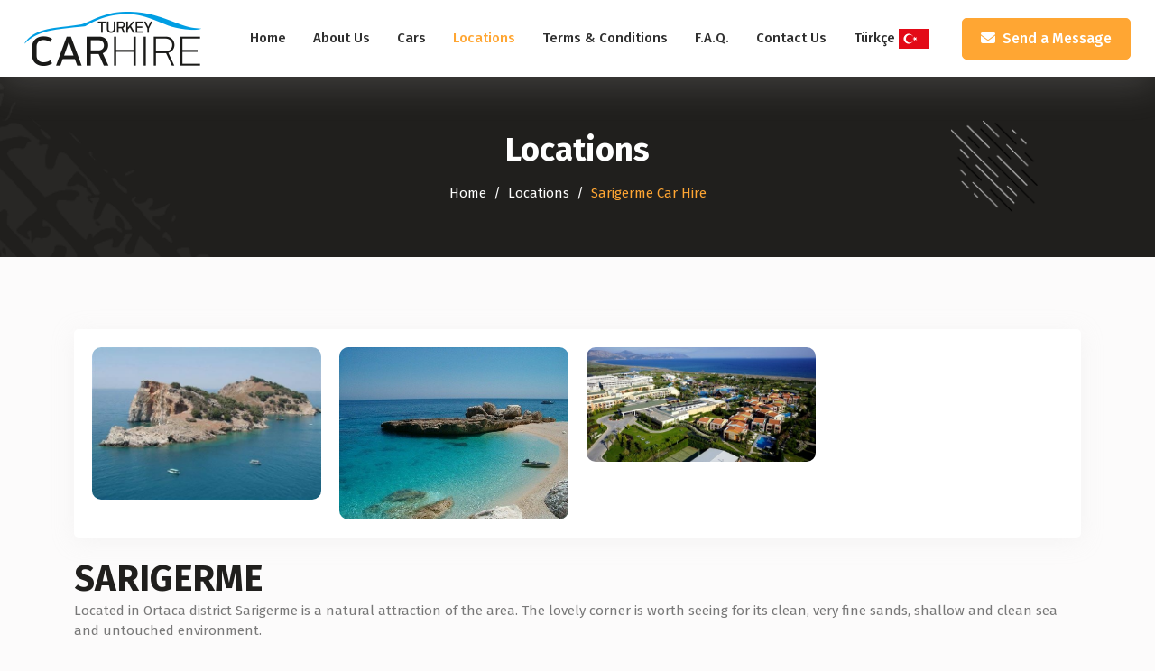

--- FILE ---
content_type: text/html; Charset=UTF-8
request_url: https://turkeycarhire.com/location-sarigerme.html
body_size: 5784
content:
<!DOCTYPE html>
<html lang="en">
<head><!-- Google tag (gtag.js) -->
<script async src="https://www.googletagmanager.com/gtag/js?id=G-RE5136S0TQ"></script>
<script>
  window.dataLayer = window.dataLayer || [];
  function gtag(){dataLayer.push(arguments);}
  gtag('js', new Date());

  gtag('config', 'G-RE5136S0TQ');
</script>
	<meta charset="utf-8">
	<meta name="viewport" content="width=device-width, initial-scale=1.0, user-scalable=0">
	<title>Locations Turkey Car Hire </title>
	<meta name="description" content="Easy and reliable car rental in Antalya and Muğla at Turkey Car Hire">

	<!-- Favicon -->
	<link rel="shortcut icon" href="assets/img/favicon.png">
	
	<!-- Bootstrap CSS -->
	<link rel="stylesheet" href="assets/css/bootstrap.min.css">

	<!-- Fontawesome CSS -->
	<link rel="stylesheet" href="assets/plugins/fontawesome/css/fontawesome.min.css">
	<link rel="stylesheet" href="assets/plugins/fontawesome/css/all.min.css">	

	<!-- Select2 CSS -->
	<link rel="stylesheet" href="assets/plugins/select2/css/select2.min.css">
	
	<!-- Aos CSS -->
	<link rel="stylesheet" href="assets/plugins/aos/aos.css">
	
    <!-- Fearther CSS -->
	<link rel="stylesheet" href="assets/css/feather.css">
		
	<!-- Main CSS -->
	<link rel="stylesheet" href="assets/css/style.css">

	  <!-- Owl carousel CSS -->
	<link rel="stylesheet" href="assets/css/owl.carousel.min.css">
	
	<!-- Fancybox CSS -->
	<link rel="stylesheet" href="assets/plugins/fancybox/jquery.fancybox.min.css">

</head>

<body>
	
	<div class="main-wrapper">
	
		<!-- Header -->

		<header class="header">
			<div class="container-fluid">
				<nav class="navbar navbar-expand-lg header-nav">
					<div class="navbar-header">
						<a id="mobile_btn" href="javascript:void(0);">
							<span class="bar-icon">
								<span></span>
								<span></span>
								<span></span>
							</span>
						</a>
						<a href="/" class="navbar-brand logo">
							<img src="/assets/img/logo.png" class="img-fluid" alt="Turkey Car Hire">
						</a>
						<a href="/" class="navbar-brand logo-small">
							<img src="/assets/img/logo-small.png" class="img-fluid" alt="Turkey Car Hire">
						</a>					
					</div>
					<div class="main-menu-wrapper">
						<div class="menu-header">
							<a href="/" class="menu-logo">
								<img src="/assets/img/logo.png" class="img-fluid" alt="Turkey Car Hire">
							</a>
							<a id="menu_close" class="menu-close" href="javascript:void(0);"> <i class="fas fa-times"></i></a>
						</div>
						<ul class="main-nav">
				
							<li ><a href="/">Home</a></li>
							<li ><a href="/about-us">About Us</a></li>
						<li ><a href="/cars">Cars</a></li>
						<li class="active"><a href="/locations">Locations</a></li>
							<li ><a href="/terms-conditions">Terms & Conditions</a></li>
							<li ><a href="/rental-agreement">F.A.Q.</a></li>
							<li ><a href="/contact">Contact Us</a></li>
							<li class="login-link">
							<a class="nav-link header-reg" href="/contacts"><span><i class="fa-solid fa-envelope"></i></span>Send a Message</a>
							</li>
							<li>
<a class="nav-link header-login bayrak" href="/tr">Türkçe <span><img src="/assets/tr.svg"></span></a>
</li>
						
						</ul>
					</div>
					<ul class="nav header-navbar-rht">
				
						<li class="nav-item">
							<a class="nav-link header-reg" href="/contacts"><span><i class="fa-solid fa-envelope"></i></span>Send a Message</a>
						</li>
						
					</ul>
				</nav>
			</div>
		</header>
		<!-- /Header -->
		
		<!-- Breadscrumb Section -->
		<div class="breadcrumb-bar">
			<div class="container">
				<div class="row align-items-center text-center">
		    		<div class="col-md-12 col-12">
			    	    <h2 class="breadcrumb-title">Locations</h2>
				    	<nav aria-label="breadcrumb" class="page-breadcrumb">
							<ol class="breadcrumb">
								<li class="breadcrumb-item"><a href="/">Home</a></li>
								
								
								<li class="breadcrumb-item"><a href="/locations">Locations</a></li>
								<li class="breadcrumb-item active" aria-current="page">Sarigerme Car Hire</li>
								
							</ol>
						</nav>							
					</div>
				</div>
			</div>
		</div>
		<!-- /Breadscrumb Section -->	


		

		<div class="privacy-section">
			<div class="container">
				<div class="row">
					<div class="col-lg-12">
						<div class="terms-policy">

					<div class="detail-product">
                          
                            <div class="slider slider-nav-thumbnails">

							
        
	  <div><a data-fancybox="gallery2" href="/photo/13112015112039N5PGSVR2WZNBC1.jpg"><img src="/photo/13112015112039N5PGSVR2WZNBC1.jpg" alt=""></a></div>	
		           
	  <div><a data-fancybox="gallery2" href="/photo/13112015112039LI14Q82RRKNBC1.jpg"><img src="/photo/13112015112039LI14Q82RRKNBC1.jpg" alt=""></a></div>	
		           
	  <div><a data-fancybox="gallery2" href="/photo/13112015112039SD4R2KRM9FNBC1.jpg"><img src="/photo/13112015112039SD4R2KRM9FNBC1.jpg" alt=""></a></div>	
		   <div class="clearfix"></div>


                              
               
                            </div>
                        </div>
<p>&nbsp;</p>

			 
<h1><strong>SARIGERME</strong></h1>
<p>Located in Ortaca district Sarigerme is a natural attraction of the area. The lovely corner is worth seeing for its clean, very fine sands, shallow and clean sea and untouched environment.</p>
<p><br />
	Sarigerme retains its relaxing atmosphere. The Sarigerme shore is perfect for those who love shallow sandy beaches, and the beaches are open to all. The specialty of the area is cool breezes on very hot days.</p>
<div>There is a main street which has boutiques, restaurants and bars but the main attraction has to be the very attractive sandy beach which hosts water sports, sunbeds and has a shady wooded picnic area, as well as a cafeteria.<br />
	</div>
<div><br />
	</div>
<div>
	<p><span lang="EN-GB" style="font-weight: bold;">CAR HIRE IN SARIGERME</span></p>
	<p><span lang="EN-GB" style="font-weight: bold;"><br />
			</span></p>
	<p><span lang="EN-GB"></span></p>
	<p><span lang="EN-GB">We offer the most comprehensive car hire service in Sarıgerme,
as well as other cities and airports across Turkey. With us you will find the
lowest and most competitive rates and best deals for you car rental requirements.
With a wide choice of different vehicles to suit all your needs, we have value
for money, no frills, economy cars but we also offer some top of the range,
elite models too.</span></p>
	<p><span lang="EN-GB"><br />
			</span></p>
	<p><span lang="EN-GB"></span></p><span lang="EN-GB">Our car rental service is professional and efficient, offering best
value, customer care and special deals. When you rent a car from us in Sarıgerme,
it will mean you have the freedom to go where you choose; maybe you want to
explore some remarkable historical sites or beautiful locations, and with a
rental car all this is not only possible, it can be done to suit you. To make
your visit to Sarıgermerelaxing from the very beginning, we can organise
delivery of your rental car, either to your hotel, the airport, or elsewhere in
Turkey. Equally, when you leave Turkey, just tell us where you will be. All you
have to do is make your plans in advance and let us know, so we can make the necessary
arrangements. Please contact us to learn more about what we offer, or for
further information about car hire locations.</span><br />
	</div>     
						</div>
					</div>
				</div>		
		    </div>	
		</div>	


		<!-- Testimonials-->
		<div class="testimonials-section">
		    <div class="container">
				<div class="testimonial-group">
					<div class="row">










		
<!-- Col -->
						<div class="col-lg-6 col-12 d-flex " data-aos="fade-down" data-aos-duration="1200" data-aos-delay="100">
							<div class="card flex-fill">
								<div class="card-body">								
									<div class="quotes-head"></div>
									<div class="review-box">
										<div class="review-profile">
											<div class="review-img">
												<a href="/location-calis.html"><img src="/pictures/pro/VNWPKZK.jpg" class="img-fluid" alt="img"></a>
											</div>															
										</div>
										<div class="review-details">
											<h6><a href="/location-calis.html">Calis Rent a Car</a></h6>
											<div class="list-rating">
												<div class="list-rating-star">
												<i class="fas fa-star filled"></i>
												<i class="fas fa-star filled"></i>
												<i class="fas fa-star filled"></i>
												<i class="fas fa-star filled"></i>
												<i class="fas fa-star filled"></i>
												</div>
												<p><span>(5.0)</span></p>
											</div>																	
										</div>
									</div>									
									<p>Calis Rent a Car</p>	
								</div>
							</div>
						</div>
						<!-- /Col -->

						

		   


		
<!-- Col -->
						<div class="col-lg-6 col-12 d-flex " data-aos="fade-down" data-aos-duration="1200" data-aos-delay="100">
							<div class="card flex-fill">
								<div class="card-body">								
									<div class="quotes-head"></div>
									<div class="review-box">
										<div class="review-profile">
											<div class="review-img">
												<a href="/location-dalaman.html"><img src="/pictures/pro/LLGZT35.jpg" class="img-fluid" alt="img"></a>
											</div>															
										</div>
										<div class="review-details">
											<h6><a href="/location-dalaman.html">Dalaman Car Hire</a></h6>
											<div class="list-rating">
												<div class="list-rating-star">
												<i class="fas fa-star filled"></i>
												<i class="fas fa-star filled"></i>
												<i class="fas fa-star filled"></i>
												<i class="fas fa-star filled"></i>
												<i class="fas fa-star filled"></i>
												</div>
												<p><span>(5.0)</span></p>
											</div>																	
										</div>
									</div>									
									<p>The international airport for Fethiye, Marmaris and other holiday destinations in this part of southwest Turkey is in Dalaman but there is much more to this small Mediterranean town than a tourism hub.</p>	
								</div>
							</div>
						</div>
						<!-- /Col -->

						

		   


		
<!-- Col -->
						<div class="col-lg-6 col-12 d-flex " data-aos="fade-down" data-aos-duration="1200" data-aos-delay="100">
							<div class="card flex-fill">
								<div class="card-body">								
									<div class="quotes-head"></div>
									<div class="review-box">
										<div class="review-profile">
											<div class="review-img">
												<a href="/location-dalyan.html"><img src="/pictures/pro/Q3ERQND.jpg" class="img-fluid" alt="img"></a>
											</div>															
										</div>
										<div class="review-details">
											<h6><a href="/location-dalyan.html">Dalyan Car Hire</a></h6>
											<div class="list-rating">
												<div class="list-rating-star">
												<i class="fas fa-star filled"></i>
												<i class="fas fa-star filled"></i>
												<i class="fas fa-star filled"></i>
												<i class="fas fa-star filled"></i>
												<i class="fas fa-star filled"></i>
												</div>
												<p><span>(5.0)</span></p>
											</div>																	
										</div>
									</div>									
									<p>Easily accessible from Dalaman International Airport, yet in what seems like another world, the town of Dalyan nestles comfortably on the bank of a river, surrounded by remarkable wetlands, orchards and farmlands, and to complete the picture, Dalyan also has a dramatic backdrop of mountains.</p>	
								</div>
							</div>
						</div>
						<!-- /Col -->

						

		   


		
<!-- Col -->
						<div class="col-lg-6 col-12 d-flex " data-aos="fade-down" data-aos-duration="1200" data-aos-delay="100">
							<div class="card flex-fill">
								<div class="card-body">								
									<div class="quotes-head"></div>
									<div class="review-box">
										<div class="review-profile">
											<div class="review-img">
												<a href="/location-fethiye.html"><img src="/pictures/pro/GP7HZEH.jpg" class="img-fluid" alt="img"></a>
											</div>															
										</div>
										<div class="review-details">
											<h6><a href="/location-fethiye.html">Fethiye Car Hire</a></h6>
											<div class="list-rating">
												<div class="list-rating-star">
												<i class="fas fa-star filled"></i>
												<i class="fas fa-star filled"></i>
												<i class="fas fa-star filled"></i>
												<i class="fas fa-star filled"></i>
												<i class="fas fa-star filled"></i>
												</div>
												<p><span>(5.0)</span></p>
											</div>																	
										</div>
									</div>									
									<p>Fethiye Town Centre is positioned on the site of the ancient city of Telmessos. Remains of the city are scattered around the town, including rock tombs and Lycian sarcophagi.</p>	
								</div>
							</div>
						</div>
						<!-- /Col -->

						

		   


		
<!-- Col -->
						<div class="col-lg-6 col-12 d-flex " data-aos="fade-down" data-aos-duration="1200" data-aos-delay="100">
							<div class="card flex-fill">
								<div class="card-body">								
									<div class="quotes-head"></div>
									<div class="review-box">
										<div class="review-profile">
											<div class="review-img">
												<a href="/location-gocek.html"><img src="/pictures/pro/IL75W1L.jpg" class="img-fluid" alt="img"></a>
											</div>															
										</div>
										<div class="review-details">
											<h6><a href="/location-gocek.html">Gocek Car Hire</a></h6>
											<div class="list-rating">
												<div class="list-rating-star">
												<i class="fas fa-star filled"></i>
												<i class="fas fa-star filled"></i>
												<i class="fas fa-star filled"></i>
												<i class="fas fa-star filled"></i>
												<i class="fas fa-star filled"></i>
												</div>
												<p><span>(5.0)</span></p>
											</div>																	
										</div>
									</div>									
									<p>Gocek has long been a favourite with the yachting fraternity due to its sheltered position tucked into the west corner of the Gulf of Fethiye.</p>	
								</div>
							</div>
						</div>
						<!-- /Col -->

						

		   


		
<!-- Col -->
						<div class="col-lg-6 col-12 d-flex " data-aos="fade-down" data-aos-duration="1200" data-aos-delay="100">
							<div class="card flex-fill">
								<div class="card-body">								
									<div class="quotes-head"></div>
									<div class="review-box">
										<div class="review-profile">
											<div class="review-img">
												<a href="/location-kalkan.html"><img src="/pictures/pro/X68ZNPK.jpg" class="img-fluid" alt="img"></a>
											</div>															
										</div>
										<div class="review-details">
											<h6><a href="/location-kalkan.html">Kalkan Car Hire</a></h6>
											<div class="list-rating">
												<div class="list-rating-star">
												<i class="fas fa-star filled"></i>
												<i class="fas fa-star filled"></i>
												<i class="fas fa-star filled"></i>
												<i class="fas fa-star filled"></i>
												<i class="fas fa-star filled"></i>
												</div>
												<p><span>(5.0)</span></p>
											</div>																	
										</div>
									</div>									
									<p>The jewel of the ‘Turquoise Coast’, is an idyllic fishing village with a charming marina where modern yachts mix with traditional fishing boats and gullets in a postcard pretty setting,</p>	
								</div>
							</div>
						</div>
						<!-- /Col -->

						

		   


		
<!-- Col -->
						<div class="col-lg-6 col-12 d-flex " data-aos="fade-down" data-aos-duration="1200" data-aos-delay="100">
							<div class="card flex-fill">
								<div class="card-body">								
									<div class="quotes-head"></div>
									<div class="review-box">
										<div class="review-profile">
											<div class="review-img">
												<a href="/location-kas.html"><img src="/pictures/pro/0UE1SKC.jpg" class="img-fluid" alt="img"></a>
											</div>															
										</div>
										<div class="review-details">
											<h6><a href="/location-kas.html">Kas Car Hire</a></h6>
											<div class="list-rating">
												<div class="list-rating-star">
												<i class="fas fa-star filled"></i>
												<i class="fas fa-star filled"></i>
												<i class="fas fa-star filled"></i>
												<i class="fas fa-star filled"></i>
												<i class="fas fa-star filled"></i>
												</div>
												<p><span>(5.0)</span></p>
											</div>																	
										</div>
									</div>									
									<p>Kaş (pronounced Kash) is a small and pretty town that makes the most of the turquoise Mediterranean, an abundance of history and some pretty amazing countryside.</p>	
								</div>
							</div>
						</div>
						<!-- /Col -->

						

		   


		
<!-- Col -->
						<div class="col-lg-6 col-12 d-flex " data-aos="fade-down" data-aos-duration="1200" data-aos-delay="100">
							<div class="card flex-fill">
								<div class="card-body">								
									<div class="quotes-head"></div>
									<div class="review-box">
										<div class="review-profile">
											<div class="review-img">
												<a href="/location-marmaris.html"><img src="/pictures/pro/GFT9UC6.jpg" class="img-fluid" alt="img"></a>
											</div>															
										</div>
										<div class="review-details">
											<h6><a href="/location-marmaris.html">Marmaris Car Hire</a></h6>
											<div class="list-rating">
												<div class="list-rating-star">
												<i class="fas fa-star filled"></i>
												<i class="fas fa-star filled"></i>
												<i class="fas fa-star filled"></i>
												<i class="fas fa-star filled"></i>
												<i class="fas fa-star filled"></i>
												</div>
												<p><span>(5.0)</span></p>
											</div>																	
										</div>
									</div>									
									<p>Which was once a small fishing village, is one of the most attractive tourist destinations in Turkey. The town has a beautiful beach,</p>	
								</div>
							</div>
						</div>
						<!-- /Col -->

						

		   


		
<!-- Col -->
						<div class="col-lg-6 col-12 d-flex " data-aos="fade-down" data-aos-duration="1200" data-aos-delay="100">
							<div class="card flex-fill">
								<div class="card-body">								
									<div class="quotes-head"></div>
									<div class="review-box">
										<div class="review-profile">
											<div class="review-img">
												<a href="/location-oludeniz.html"><img src="/pictures/pro/58PML5F.jpg" class="img-fluid" alt="img"></a>
											</div>															
										</div>
										<div class="review-details">
											<h6><a href="/location-oludeniz.html">Oludeniz Car Hire</a></h6>
											<div class="list-rating">
												<div class="list-rating-star">
												<i class="fas fa-star filled"></i>
												<i class="fas fa-star filled"></i>
												<i class="fas fa-star filled"></i>
												<i class="fas fa-star filled"></i>
												<i class="fas fa-star filled"></i>
												</div>
												<p><span>(5.0)</span></p>
											</div>																	
										</div>
									</div>									
									<p>Olu Deniz translates as “ Dead Sea ”, the name given to the resort on account of the shallow, calm and crystal clear waters of its lagoon. </p>	
								</div>
							</div>
						</div>
						<!-- /Col -->

						

		   


		
<!-- Col -->
						<div class="col-lg-6 col-12 d-flex " data-aos="fade-down" data-aos-duration="1200" data-aos-delay="100">
							<div class="card flex-fill">
								<div class="card-body">								
									<div class="quotes-head"></div>
									<div class="review-box">
										<div class="review-profile">
											<div class="review-img">
												<a href="/location-sarigerme.html"><img src="/pictures/pro/XLPFX4U.jpg" class="img-fluid" alt="img"></a>
											</div>															
										</div>
										<div class="review-details">
											<h6><a href="/location-sarigerme.html">Sarigerme Car Hire</a></h6>
											<div class="list-rating">
												<div class="list-rating-star">
												<i class="fas fa-star filled"></i>
												<i class="fas fa-star filled"></i>
												<i class="fas fa-star filled"></i>
												<i class="fas fa-star filled"></i>
												<i class="fas fa-star filled"></i>
												</div>
												<p><span>(5.0)</span></p>
											</div>																	
										</div>
									</div>									
									<p>Located in Ortaca district Sarigerme is a natural attraction of the area. The lovely corner is worth seeing for its clean, very fine sands, shallow and clean sea and untouched environment.</p>	
								</div>
							</div>
						</div>
						<!-- /Col -->

						

		   


		
<!-- Col -->
						<div class="col-lg-6 col-12 d-flex " data-aos="fade-down" data-aos-duration="1200" data-aos-delay="100">
							<div class="card flex-fill">
								<div class="card-body">								
									<div class="quotes-head"></div>
									<div class="review-box">
										<div class="review-profile">
											<div class="review-img">
												<a href="/location-uzumlu.html"><img src="/pictures/pro/7NU69IE.jpg" class="img-fluid" alt="img"></a>
											</div>															
										</div>
										<div class="review-details">
											<h6><a href="/location-uzumlu.html">Uzumlu Car Hire</a></h6>
											<div class="list-rating">
												<div class="list-rating-star">
												<i class="fas fa-star filled"></i>
												<i class="fas fa-star filled"></i>
												<i class="fas fa-star filled"></i>
												<i class="fas fa-star filled"></i>
												<i class="fas fa-star filled"></i>
												</div>
												<p><span>(5.0)</span></p>
											</div>																	
										</div>
									</div>									
									<p>Uzumlu is a traditional village, quiet and unspoilt with very friendly locals,and retains all the natural charm and character of a Turkish village. Cadianda ruins can be found within walking distance, above and behind the villa, nestling in the mountainside. </p>	
								</div>
							</div>
						</div>
						<!-- /Col -->

						

		   
     

						






					</div>
				</div>

			</div>				   
		</div>	
		<!-- /Testimonials-->		
				<!-- Footer -->
		<footer class="footer">	
			<!-- Footer Top -->	
			<div class="footer-top aos" data-aos="fade-up">
				<div class="container">
					<div class="row">
						<div class="col-lg-7">
							<div class="row">
								<div class="col-lg-12 ">
									<!-- Footer Widget -->
									<div class="footer-widget footer-menu">
										<h5 class="footer-title">Quick Links</h5>
										<ul>
											<li class="col-lg-6 ">
												<a href="/">Home Page</a>
											</li>
											<li class="col-lg-6 ">
												<a href="/cars">Car Fleets</a>
											</li>
											
											<li class="col-lg-6 ">
												<a href="//terms-conditions">Terms & Conditions</a>
											</li>
												<li class="col-lg-6 ">
												<a href="/locations">Turkey</a>
											</li>	
											<li class="col-lg-6 ">
												<a href="/rental-agreement">F.A.Q.</a>
											</li>	
												<li class="col-lg-6 ">
												<a href="/about-us">About Us</a>
											</li>
											<li class="col-lg-6 ">
												<a href="/contacts">Contacts</a>
											</li>
																		
										</ul>
									</div>
									<!-- /Footer Widget -->
								</div>
								
							
							</div>
						</div>
						<div class="col-lg-5">
							<div class="footer-contact footer-widget">
								<h5 class="footer-title">Contact Info</h5>
								<div class="footer-contact-info">									
									<div class="footer-address">											
										<span><i class="feather-phone-call"></i></span>
										<div class="addr-info">
											<a href="tel:+902526144798">+90 252 614 47 98</a>
										</div>
									</div>
									<div class="footer-address">
										<span><i class="feather-mail"></i></span>
										<div class="addr-info">
											<a href="/cdn-cgi/l/email-protection#2d44434b426d59585f4648544e4c5f45445f48034e4240"><span class="__cf_email__" data-cfemail="b3daddd5dcf3c7c6c1d8d6cad0d2c1dbdac1d69dd0dcde">[email&#160;protected]</span></a>
										</div>
									</div>
									<div class="update-form">
										<form action="#">
											<span><i class="feather-mail"></i></span> 
											<input type="email" class="form-control" placeholder="Enter You Email Here">
											<button type="submit" class="btn btn-subscribe"><span><i class="feather-send"></i></span></button>
										</form>
									</div>
								</div>								
								<div class="footer-social-widget">
									<h6>Connect with us</h6>
									<ul class="nav-social">
										<li>
											<a href="javascript:void(0)"><i class="fa-brands fa-facebook-f fa-facebook fi-icon"></i></a>
										</li>
										<li>
											<a href="javascript:void(0)"><i class="fab fa-instagram fi-icon"></i></a>
										</li>
										<li>
											<a href="javascript:void(0)"><i class="fab fa-behance fi-icon"></i></a>
										</li>
										<li>
											<a href="javascript:void(0)"><i class="fab fa-twitter fi-icon"></i> </a>
										</li>
										<li>
											<a href="javascript:void(0)"><i class="fab fa-linkedin fi-icon"></i></a>
										</li>
									</ul>
								</div>
							</div>
						</div>
					</div>					
				</div>
			</div>
			<!-- /Footer Top -->

			<!-- Footer Bottom -->
			<div class="footer-bottom">
				<div class="container">
					<!-- Copyright -->
					<div class="copyright">
						<div class="row align-items-center">
							<div class="col-md-6">
								<div class="copyright-text">
									<p>© 2024 Turkey Car Hire. All Rights Reserved.</p>
								</div>
							</div>
							<div class="col-md-6">
								<!-- Copyright Menu -->
								<div class="copyright-menu">
									<div class="vistors-details">
										<ul class="d-flex">											
																				
											<li><a href="javascript:void(0)"><img class="img-fluid" src="/assets/img/icons/visa.svg" alt="Visa"></a></li>
											<li><a href="javascript:void(0)"><img class="img-fluid" src="/assets/img/icons/master.svg" alt="Master"></a></li>
										
										</ul>										   								
									</div>
								</div>
								<!-- /Copyright Menu -->
							</div>
						</div>
					</div>
					<!-- /Copyright -->
				</div>
			</div>
			<!-- /Footer Bottom -->			
		</footer>
		<!-- /Footer -->	
		<div class="whatsapp_ara">
				<a href="https://api.whatsapp.com/send?phone=905322141694" target="_blank" class="whatsapp lbl" id="1044" rel="nofollow">Whatsapp</a>
					<a href="tel:+902526144798" target="_blank" class="call lbl" id="6088" rel="nofollow" title="Call Now 📞">Call Now 📞</a>
			</div>

<!--Start of Tawk.to Script-->
<script data-cfasync="false" src="/cdn-cgi/scripts/5c5dd728/cloudflare-static/email-decode.min.js"></script><script type="text/javascript">
var Tawk_API=Tawk_API||{}, Tawk_LoadStart=new Date();
(function(){
var s1=document.createElement("script"),s0=document.getElementsByTagName("script")[0];
s1.async=true;
s1.src='https://embed.tawk.to/670e1f332480f5b4f58d8720/1ia7ijobo';
s1.charset='UTF-8';
s1.setAttribute('crossorigin','*');
s0.parentNode.insertBefore(s1,s0);
})();
</script>
<!--End of Tawk.to Script-->
				
	</div>

   
	<!-- jQuery -->
	<script src="assets/js/jquery-3.7.1.min.js"></script>

	<!-- Bootstrap Core JS -->
	<script src="assets/js/bootstrap.bundle.min.js"></script>	
	
	<!-- Aos -->
	<script src="assets/plugins/aos/aos.js"></script>
	<!-- Slick JS -->
    <script src="assets/plugins/slick/slick.js"></script>
	 <!-- Owl Carousel JS -->
	<script src="assets/js/owl.carousel.min.js"></script>
	<!-- Sticky Sidebar JS -->
	<script src="assets/plugins/theia-sticky-sidebar/ResizeSensor.js"></script>
	<script src="assets/plugins/theia-sticky-sidebar/theia-sticky-sidebar.js"></script>	
	<!-- Fancybox JS -->
	<script src="assets/plugins/fancybox/jquery.fancybox.min.js"></script>
	<!-- Custom JS -->
	<script src="assets/js/script.js"></script>
	
<script defer src="https://static.cloudflareinsights.com/beacon.min.js/vcd15cbe7772f49c399c6a5babf22c1241717689176015" integrity="sha512-ZpsOmlRQV6y907TI0dKBHq9Md29nnaEIPlkf84rnaERnq6zvWvPUqr2ft8M1aS28oN72PdrCzSjY4U6VaAw1EQ==" data-cf-beacon='{"version":"2024.11.0","token":"babfe55c85734ef1884618697926c942","r":1,"server_timing":{"name":{"cfCacheStatus":true,"cfEdge":true,"cfExtPri":true,"cfL4":true,"cfOrigin":true,"cfSpeedBrain":true},"location_startswith":null}}' crossorigin="anonymous"></script>
</body>
</html>

--- FILE ---
content_type: text/css
request_url: https://turkeycarhire.com/assets/css/style.css
body_size: 61092
content:
@import url("https://fonts.googleapis.com/css2?family=Fira+Sans:ital,wght@0,400;0,500;0,600;0,700;0,900;1,400;1,500;1,600;1,700;1,900&display=swap");


@font-face {
	font-family: 'fontello';
	src:
	url('../fonts/fontello.ttf?sdxovp') format('truetype'),
	url('../fonts/fontello.woff?sdxovp') format('woff'),
	url('../fonts/fontello.svg?sdxovp#Feather') format('svg');
	font-weight: normal;
	font-style: normal;
}
[class^="fontello-"], [class*=" fontello-"] {
	font-family: 'fontello' !important;
	speak: none;
	font-style: normal;
	font-weight: normal;
	font-variant: normal;
	text-transform: none;
	line-height: 1;
	-webkit-font-smoothing: antialiased;
	-moz-osx-font-smoothing: grayscale;
}




.extra_and_insurance ul li .form_group label i:before {
    color: rgba(var(--secondarycolor),1);
    display: block;
    font-family: "fontello";
    font-size: 2rem;
    font-style: normal;
    margin-right: 0.75rem;
    margin-left: 0rem;
}


[role=extra_select] .extra_and_insurance ul li .form_group label i.baby_seat::before {
    content: "\e8cd";
}


.popular-services .listing-tabs-group, .search-box-banner ul, .css-equal-content, .css-equal-heights {
  display: flex;
  display: -webkit-flex;
  flex-wrap: wrap;
  -webkit-flex-wrap: wrap;
}

.css-equal-content {
  color: red;
  float: left;
}

.product-detail-head .search-btn .search-button:hover, .product-detail-head .search-btn .search-button, .review-sec .search-btn .search-button:hover, .review-sec .search-btn .search-button, .faq-section .faq-title > a:not(.collapsed):after, .faq-section .faq-title > a:after, .listing-item:hover .fav-icon i, .listing-item .listing-img .fav-item, .popular-services .listing-tabs-group ul li a img, .popular-services .listing-tabs-group ul li a span, .popular-services .listing-tabs-group ul li a:hover img, .popular-services .listing-tabs-group ul li a:hover, .popular-services .listing-tabs-group ul li a.active img, .popular-services .listing-tabs-group ul li a, .search-box-banner .search-btn .search-button:hover, .search-box-banner .search-btn .search-button, .header .header-navbar-rht .nav-item .header-reg:hover, .header .header-navbar-rht .nav-item .header-reg, .header .header-navbar-rht .nav-item .header-login:hover, .header .header-navbar-rht .nav-item .header-login, .header.fixed, .header, .contact-btn:hover, .contact-btn {
  -webkit-transition: all 0.5s;
  -moz-transition: all 0.5s;
  -o-transition: all 0.5s;
  transition: all 0.5s;
}

.listview-car .card .card-body .listing-details-group ul li span img, .listview-car .card .card-body .blog-list-head .blog-list-rate h6, .product-detail-head .details-btn a, .review-sec .reviewbox-list-rating p, .contact-section .contact-info-area .single-contact-info i, .serve-form .input-block .button-notific, .pagination, .login-wrapper .loginbox .login-auth, .login-wrapper .loginbox .login-left, .popular-slider-group .owl-carousel .owl-next i, .popular-slider-group .owl-carousel .owl-prev i, .listing-item .listing-content .listing-button .btn-order, .listing-item .listing-img .fav-item .fav-icon, .listing-item .listing-img .fav-item .featured-text, .popular-services .owl-carousel .owl-next i, .popular-services .owl-carousel .owl-prev i, .popular-services .listing-tabs-group ul li a, .popular-services .listing-tabs-group {
  justify-content: center;
  -webkit-justify-content: center;
  -ms-flex-pack: center;
}

.table tbody td a {
  align-items: center;
  -webkit-box-align: center;
  -ms-flex-align: center;
}

.listview-car .card .card-body .blog-list-head, .product-detail-head .detail-page-head, .blog-section .blog-content .meta-item {
  justify-content: space-between;
  -webkit-justify-content: space-between;
  -ms-flex-pack: space-between;
}

.grid-listview ul li a, .car-listing .pagination .previtem a, .car-listing .pagination .nextlink a, .list-btn .btn-filters, .modal .payment-success .check, .payment-method ul li a, .modal .available-for-ride, .car-details-slider.owl-carousel .owl-nav .owl-prev, .car-details-slider.owl-carousel .owl-nav .owl-next, .listing-feature ul li span, .specification-card .feature-img, .share-postsection .sharelink .share-img, .plan-selected, .pagination .pagination .previtem a, .pagination .pagination .nextlink a, .why-choose .card .card-body .choose-img, .listing-item .listing-content .listing-details-group ul, .table .dropdown-item, .table tbody td a.btn-action-icon, .fi-icon, .hi-icon, .footer-social-links .nav, .footer .footer-contact .footer-contact-info .footer-address span, .align-center {
  display: flex;
  display: -webkit-flex;
  align-items: center;
  -webkit-align-items: center;
  justify-content: center;
  -webkit-justify-content: center;
}

.booking-list li {
  justify-content: space-between;
  -webkit-justify-content: space-between;
  -ms-flex-pack: space-between;
}

.order-confirmation .place-order-btn a, .listing-item .listing-content .listing-features .listing-title a, .listing-item .listing-content .listing-features .author-img img, .services .services-group .services-icon .icon-img, .services .services-group .services-icon {
  display: -webkit-inline-box;
  display: -ms-inline-flexbox;
  display: inline-flex;
}

.pricing-section .price-card .price-details ul .price-uncheck, .pricing-section .price-card .price-details ul .price-check, .table tbody td a, .footer-social-widget .nav-social, .footer .footer-contact .footer-contact-info .update-form .btn .feather-send, .footer .footer-contact .footer-contact-info .footer-address {
  display: -webkit-box;
  display: -ms-flexbox;
  display: flex;
}

.payment-method ul, .review-sec .review-card .review-header-group, .review-sec .review-header, .blog-section .blog-content .blog-list-date .meta-item-list, .blog-section .blog-content .blog-list-date, .serve-form .input-block, .error-page, .content-page-header {
  display: -webkit-box;
  display: -ms-flexbox;
  display: flex;
  justify-content: space-between;
  -webkit-justify-content: space-between;
  -ms-flex-pack: space-between;
}

.listview-car .card .card-body .listing-details-group ul, .order-confirmation .order-confirm-box .confirmation-title, .order-confirmation .section-title, .modal .grand-total, .modal .booking-info.service-tax ul li, .listing-item .listing-content .listing-location-details, .listing-item .listing-img .fav-item {
  display: -webkit-box;
  display: -ms-flexbox;
  display: flex;
  justify-content: space-between;
  -webkit-justify-content: space-between;
  -ms-flex-pack: space-between;
  align-items: center;
  -webkit-box-align: center;
  -ms-flex-align: center;
}

.listview-car .card .card-body .listing-details-group ul li span img, .listview-car .card .card-body .listing-details-group ul li, .listview-car .card .card-body .blog-list-head .blog-list-rate h6, .listview-car .card .card-body .blog-list-head .blog-list-title .title-bottom h6, .sorting-div .product-filter-group .grid-listview ul, .sorting-div .product-filter-group .sortbyset, .sorting-div .product-filter-group, .list-btn .filter-list li ul li, .list-btn .filter-list .short-filter, .list-btn .filter-list, .order-confirmation .order-confirm-box .order-car, .payment-method .payment-checkbox label, .booking-details .booking-form .payment-btn, .modal .modal-footer a, .modal .booking-info.pay-amount label, .modal .booking-info.seat-select label, .review-list-rating li, .review-list-rating, .listing-feature ul li, .product-detail-head .details-btn a, .product-detail-head .details-btn, .product-detail-head .detail-page-head .camaro-location .camaro-locations-inner, .product-detail-head .detail-page-head .camaro-location, .product-detail-head .detail-page-head .list-rating, .product-detail-head .detail-page-head, .testimonials-section .review-box .review-details .list-rating .list-rating-star, .testimonials-section .review-box, .review-sec .sidebar-form, .review-sec .review-card .review-header-group .review-widget-header, .review-sec .review-card .review-header-group, .review-sec .reviewbox-list-rating p, .blogdetails-pagination ul, .tag-list .tags, .tag-list, .blogdetail-content .card-header, .bloglistleft-widget .post-author, .bloggrid-sidebar .post-author, .blogbanner-content .post-author, .blogbanner-content ul, .blog-section .rightsidebar .card h4, .blog-section .blog-content .blog-list-date .meta-item-list li .post-author, .blog-section .blog-content .meta-item li .post-author, .blog-section .blog-content .meta-item, .contact-section .contact-info-area .single-contact-info i, .serve-form .input-block .button-notific, .privacy-section .terms-policy ul li, .pagination, .login-wrapper .loginbox .login-auth .login-auth-wrap .sign-group, .login-wrapper .loginbox .login-auth, .user-app-group .userapp-heading .download-btn, .popular-slider-group .owl-carousel .owl-next i, .popular-slider-group .owl-carousel .owl-prev i, .listing-item .listing-content .listing-button .btn-order, .listing-item .listing-content .listing-location-details .listing-price h6, .listing-item .listing-content .listing-details-group ul li, .listing-item .listing-img .fav-item .fav-icon, .listing-item .listing-img .fav-item .featured-text, .popular-services .owl-carousel .owl-next i, .popular-services .owl-carousel .owl-prev i, .popular-services .listing-tabs-group ul li a, .search-box-banner .input-block-wrapp, .footer .footer-contact .footer-contact-info .footer-address .addr-info {
  display: -webkit-box;
  display: -ms-flexbox;
  display: flex;
  align-items: center;
  -webkit-box-align: center;
  -ms-flex-align: center;
}

.sorting-div .product-filter-group {
  justify-content: flex-end;
  -webkit-justify-content: flex-end;
  -ms-flex-pack: flex-end;
}

.invoice-section .invoice-item-bill ul li:first-child, .table .dropdown-item, .footer-social-widget .nav-social {
  justify-content: start;
  -webkit-justify-content: start;
  -ms-flex-pack: start;
}

.listview-car .card .card-body .blog-list-head, .product-detail-head .detail-page-head, .blog-section .blog-content .meta-item {
  justify-content: space-between;
  -webkit-justify-content: space-between;
  -ms-flex-pack: space-between;
}

/*-----------------
    1. Reset
-----------------------*/
html, body, div, span, applet, object, iframe, h1, h2, h3, h4, h5, h6, p, blockquote, pre, a, abbr, acronym, address, big, cite, code, del, dfn, em, img, ins, kbd, q, s, samp, small, strike, strong, sub, sup, tt, var, b, u, i, center, dl, dt, dd, ol, ul, li, fieldset, form, label, legend, table, caption, tbody, tfoot, thead, tr, th, td, article, aside, canvas, details, embed, figure, figcaption, footer, header, hgroup, menu, nav, output, ruby, section, summary, time, mark, audio, video {
  margin: 0;
  padding: 0;
  border: 0;
}

* {
  box-sizing: border-box;
}

article, aside, details, figcaption, figure, footer, header, hgroup, menu, nav, section {
  display: block;
}

ol, ul {
  list-style: none;
}

blockquote, q {
  quotes: none;
}

blockquote:before, blockquote:after {
  content: "";
  content: none;
}

q:before, q:after {
  content: "";
  content: none;
}

table {
  border-collapse: collapse;
  border-spacing: 0;
}

/*-----------------
    2. Typography
-----------------------*/
a {
  text-decoration: none;
  transition: ease all 0.5s;
  -webkit-transition: ease all 0.5s;
  -ms-transition: ease all 0.5s;
}

h1 {
  font-weight: 900;
  font-size: 40px;
  color: #201F1D;
}
@media (max-width: 1199.98px) {
  h1 {
    font-size: 26px;
  }
}

h2 {
  font-weight: 900;
  font-size: 36px;
  color: #111111;
}
@media (max-width: 991.98px) {
  h2 {
    font-size: 26px;
  }
}

h3 {
  font-weight: 700;
  font-size: 24px;
  color: #111111;
}
@media (max-width: 991.98px) {
  h3 {
    font-size: 18px;
  }
}

h4 {
  font-size: 28px;
  color: #2F2F2F;
}
@media (max-width: 991.98px) {
  h4 {
    font-size: 20px;
  }
}

h5 {
  font-size: 18px;
}
@media (max-width: 991.98px) {
  h5 {
    font-size: 16px;
  }
}

h6 {
  font-weight: 500;
  font-size: 18px;
  color: #111111;
}
@media (max-width: 991.98px) {
  h6 {
    font-size: 16px;
  }
}

/*-----------------
	3. General
-----------------------*/
body {
  font-family: "Fira Sans", sans-serif;
  font-size: 15px;
  color: #787878;
  background: #FCFBFB;
  overflow-x: hidden;
}
@media (max-width: 991.98px) {
  body {
    font-size: 15px;
  }
}

a {
  cursor: pointer;
  -webkit-transition: all 0.2s ease;
  -ms-transition: all 0.2s ease;
  transition: all 0.2s ease;
}
a:hover {
  -webkit-transition: all 0.2s ease;
  -ms-transition: all 0.2s ease;
  transition: all 0.2s ease;
}
a:focus {
  outline: 0;
}

p:last-child {
  margin-bottom: 0;
}

strong {
  font-weight: 700;
}

.form-control:focus {
  border-color: #bbb;
  box-shadow: none;
  outline: 0 none;
}

/*-----------------
    4. Grid
-----------------------*/
.popular-services .listing-tabs-group, .search-box-banner ul, .css-equal-heights, .css-equal-content {
  display: flex;
  display: -webkit-flex;
  flex-wrap: wrap;
  -webkit-flex-wrap: wrap;
}

.css-equal-content {
  color: red;
  float: left;
}

.product-detail-head .search-btn .search-button:hover, .product-detail-head .search-btn .search-button, .review-sec .search-btn .search-button:hover, .review-sec .search-btn .search-button, .faq-section .faq-title > a:not(.collapsed):after, .faq-section .faq-title > a:after, .listing-item:hover .fav-icon i, .listing-item .listing-img .fav-item, .popular-services .listing-tabs-group ul li a img, .popular-services .listing-tabs-group ul li a span, .popular-services .listing-tabs-group ul li a:hover img, .popular-services .listing-tabs-group ul li a:hover, .popular-services .listing-tabs-group ul li a.active img, .popular-services .listing-tabs-group ul li a, .search-box-banner .search-btn .search-button:hover, .search-box-banner .search-btn .search-button, .header .header-navbar-rht .nav-item .header-reg:hover, .header .header-navbar-rht .nav-item .header-reg, .header .header-navbar-rht .nav-item .header-login:hover, .header .header-navbar-rht .nav-item .header-login, .header.fixed, .header, .contact-btn:hover, .contact-btn {
  -webkit-transition: all 0.5s;
  -moz-transition: all 0.5s;
  -o-transition: all 0.5s;
  transition: all 0.5s;
}

.listview-car .card .card-body .listing-details-group ul li span img, .listview-car .card .card-body .blog-list-head .blog-list-rate h6, .product-detail-head .details-btn a, .review-sec .reviewbox-list-rating p, .contact-section .contact-info-area .single-contact-info i, .serve-form .input-block .button-notific, .pagination, .login-wrapper .loginbox .login-auth, .login-wrapper .loginbox .login-left, .popular-slider-group .owl-carousel .owl-next i, .popular-slider-group .owl-carousel .owl-prev i, .listing-item .listing-content .listing-button .btn-order, .listing-item .listing-img .fav-item .fav-icon, .listing-item .listing-img .fav-item .featured-text, .popular-services .owl-carousel .owl-next i, .popular-services .owl-carousel .owl-prev i, .popular-services .listing-tabs-group ul li a, .popular-services .listing-tabs-group {
  justify-content: center;
  -webkit-justify-content: center;
  -ms-flex-pack: center;
}

.table tbody td a {
  align-items: center;
  -webkit-box-align: center;
  -ms-flex-align: center;
}

.listview-car .card .card-body .blog-list-head, .product-detail-head .detail-page-head, .blog-section .blog-content .meta-item {
  justify-content: space-between;
  -webkit-justify-content: space-between;
  -ms-flex-pack: space-between;
}

.grid-listview ul li a, .car-listing .pagination .previtem a, .car-listing .pagination .nextlink a, .list-btn .btn-filters, .modal .payment-success .check, .payment-method ul li a, .modal .available-for-ride, .car-details-slider.owl-carousel .owl-nav .owl-prev, .car-details-slider.owl-carousel .owl-nav .owl-next, .listing-feature ul li span, .specification-card .feature-img, .share-postsection .sharelink .share-img, .plan-selected, .pagination .pagination .previtem a, .pagination .pagination .nextlink a, .why-choose .card .card-body .choose-img, .listing-item .listing-content .listing-details-group ul, .table .dropdown-item, .table tbody td a.btn-action-icon, .fi-icon, .hi-icon, .footer-social-links .nav, .footer .footer-contact .footer-contact-info .footer-address span, .align-center {
  display: flex;
  display: -webkit-flex;
  align-items: center;
  -webkit-align-items: center;
  justify-content: center;
  -webkit-justify-content: center;
}

.booking-list li {
  justify-content: space-between;
  -webkit-justify-content: space-between;
  -ms-flex-pack: space-between;
}

.order-confirmation .place-order-btn a, .listing-item .listing-content .listing-features .listing-title a, .listing-item .listing-content .listing-features .author-img img, .services .services-group .services-icon .icon-img, .services .services-group .services-icon {
  display: -webkit-inline-box;
  display: -ms-inline-flexbox;
  display: inline-flex;
}

.pricing-section .price-card .price-details ul .price-uncheck, .pricing-section .price-card .price-details ul .price-check, .table tbody td a, .footer-social-widget .nav-social, .footer .footer-contact .footer-contact-info .update-form .btn .feather-send, .footer .footer-contact .footer-contact-info .footer-address {
  display: -webkit-box;
  display: -ms-flexbox;
  display: flex;
}

.payment-method ul, .review-sec .review-card .review-header-group, .review-sec .review-header, .blog-section .blog-content .blog-list-date .meta-item-list, .blog-section .blog-content .blog-list-date, .serve-form .input-block, .error-page, .content-page-header {
  display: -webkit-box;
  display: -ms-flexbox;
  display: flex;
  justify-content: space-between;
  -webkit-justify-content: space-between;
  -ms-flex-pack: space-between;
}

.listview-car .card .card-body .listing-details-group ul, .order-confirmation .order-confirm-box .confirmation-title, .order-confirmation .section-title, .modal .grand-total, .modal .booking-info.service-tax ul li, .listing-item .listing-content .listing-location-details, .listing-item .listing-img .fav-item {
  display: -webkit-box;
  display: -ms-flexbox;
  display: flex;
  justify-content: space-between;
  -webkit-justify-content: space-between;
  -ms-flex-pack: space-between;
  align-items: center;
  -webkit-box-align: center;
  -ms-flex-align: center;
}

.listview-car .card .card-body .listing-details-group ul li span img, .listview-car .card .card-body .listing-details-group ul li, .listview-car .card .card-body .blog-list-head .blog-list-rate h6, .listview-car .card .card-body .blog-list-head .blog-list-title .title-bottom h6, .sorting-div .product-filter-group .grid-listview ul, .sorting-div .product-filter-group .sortbyset, .sorting-div .product-filter-group, .list-btn .filter-list li ul li, .list-btn .filter-list .short-filter, .list-btn .filter-list, .order-confirmation .order-confirm-box .order-car, .payment-method .payment-checkbox label, .booking-details .booking-form .payment-btn, .modal .modal-footer a, .modal .booking-info.pay-amount label, .modal .booking-info.seat-select label, .review-list-rating li, .review-list-rating, .listing-feature ul li, .product-detail-head .details-btn a, .product-detail-head .details-btn, .product-detail-head .detail-page-head .camaro-location .camaro-locations-inner, .product-detail-head .detail-page-head .camaro-location, .product-detail-head .detail-page-head .list-rating, .product-detail-head .detail-page-head, .testimonials-section .review-box .review-details .list-rating .list-rating-star, .testimonials-section .review-box, .review-sec .sidebar-form, .review-sec .review-card .review-header-group .review-widget-header, .review-sec .review-card .review-header-group, .review-sec .reviewbox-list-rating p, .blogdetails-pagination ul, .tag-list .tags, .tag-list, .blogdetail-content .card-header, .bloglistleft-widget .post-author, .bloggrid-sidebar .post-author, .blogbanner-content .post-author, .blogbanner-content ul, .blog-section .rightsidebar .card h4, .blog-section .blog-content .blog-list-date .meta-item-list li .post-author, .blog-section .blog-content .meta-item li .post-author, .blog-section .blog-content .meta-item, .contact-section .contact-info-area .single-contact-info i, .serve-form .input-block .button-notific, .privacy-section .terms-policy ul li, .pagination, .login-wrapper .loginbox .login-auth .login-auth-wrap .sign-group, .login-wrapper .loginbox .login-auth, .user-app-group .userapp-heading .download-btn, .popular-slider-group .owl-carousel .owl-next i, .popular-slider-group .owl-carousel .owl-prev i, .listing-item .listing-content .listing-button .btn-order, .listing-item .listing-content .listing-location-details .listing-price h6, .listing-item .listing-content .listing-details-group ul li, 
.listing-item .listing-img .fav-item .fav-icon, .listing-item .listing-img .fav-item .featured-text, .popular-services .owl-carousel .owl-next i, .popular-services .owl-carousel .owl-prev i, .popular-services .listing-tabs-group ul li a, .search-box-banner .input-block-wrapp, .footer .footer-contact .footer-contact-info .footer-address .addr-info {
  display: -webkit-box;
  display: -ms-flexbox;
  display: flex;
  align-items: center;
  -webkit-box-align: center;
  -ms-flex-align: center;
}

.sorting-div .product-filter-group {
  justify-content: flex-end;
  -webkit-justify-content: flex-end;
  -ms-flex-pack: flex-end;
}

.invoice-section .invoice-item-bill ul li:first-child, .table .dropdown-item, .footer-social-widget .nav-social {
  justify-content: start;
  -webkit-justify-content: start;
  -ms-flex-pack: start;
}

.listview-car .card .card-body .blog-list-head, .product-detail-head .detail-page-head, .blog-section .blog-content .meta-item {
  justify-content: space-between;
  -webkit-justify-content: space-between;
  -ms-flex-pack: space-between;
}

.col {
  width: auto;
  padding-left: 15px;
  padding-right: 15px;
  float: left;
  position: relative;
  min-height: 1px;
}
@media (min-width: 320px) {
  .col.col-xs-12 {
    width: 100%;
  }
  .col.col-xs-11 {
    width: 91.66666667%;
  }
  .col.col-xs-10 {
    width: 83.33333333%;
  }
  .col.col-xs-9 {
    width: 75%;
  }
  .col.col-xs-8 {
    width: 66.66666667%;
  }
  .col.col-xs-7 {
    width: 58.33333333%;
  }
  .col.col-xs-6 {
    width: 50%;
  }
  .col.col-xs-5 {
    width: 41.66666667%;
  }
  .col.col-xs-4 {
    width: 33.33333333%;
  }
  .col.col-xs-3 {
    width: 25%;
  }
  .col.col-xs-2 {
    width: 16.66666667%;
  }
  .col.col-xs-1 {
    width: 8.33333333%;
  }
}
@media (min-width: 568px) {
  .col.col-sm-12 {
    width: 100%;
  }
  .col.col-sm-11 {
    width: 91.66666667%;
  }
  .col.col-sm-10 {
    width: 83.33333333%;
  }
  .col.col-sm-9 {
    width: 75%;
  }
  .col.col-sm-8 {
    width: 66.66666667%;
  }
  .col.col-sm-7 {
    width: 58.33333333%;
  }
  .col.col-sm-6 {
    width: 50%;
  }
  .col.col-sm-5 {
    width: 41.66666667%;
  }
  .col.col-sm-4 {
    width: 33.33333333%;
  }
  .col.col-sm-3 {
    width: 25%;
  }
  .col.col-sm-2 {
    width: 16.66666667%;
  }
  .col.col-sm-1 {
    width: 8.33333333%;
  }
}
@media (min-width: 768px) {
  .col.col-md-12 {
    width: 100%;
  }
  .col.col-md-11 {
    width: 91.66666667%;
  }
  .col.col-md-10 {
    width: 83.33333333%;
  }
  .col.col-md-9 {
    width: 75%;
  }
  .col.col-md-8 {
    width: 66.66666667%;
  }
  .col.col-md-7 {
    width: 58.33333333%;
  }
  .col.col-md-6 {
    width: 50%;
  }
  .col.col-md-5 {
    width: 41.66666667%;
  }
  .col.col-md-4 {
    width: 33.33333333%;
  }
  .col.col-md-3 {
    width: 25%;
  }
  .col.col-md-2 {
    width: 16.66666667%;
  }
  .col.col-md-1 {
    width: 8.33333333%;
  }
}
@media (min-width: 1024px) {
  .col.col-lg-12 {
    width: 100%;
  }
  .col.col-lg-11 {
    width: 91.66666667%;
  }
  .col.col-lg-10 {
    width: 83.33333333%;
  }
  .col.col-lg-9 {
    width: 75%;
  }
  .col.col-lg-8 {
    width: 66.66666667%;
  }
  .col.col-lg-7 {
    width: 58.33333333%;
  }
  .col.col-lg-6 {
    width: 50%;
  }
  .col.col-lg-5 {
    width: 41.66666667%;
  }
  .col.col-lg-4 {
    width: 33.33333333%;
  }
  .col.col-lg-3 {
    width: 25%;
  }
  .col.col-lg-2 {
    width: 16.66666667%;
  }
  .col.col-lg-1 {
    width: 8.33333333%;
  }
}

/*-----------------
    5. Buttons
-----------------------*/
.btn {
  position: relative;
  text-transform: initial;
  -webkit-transition: all 0.5s;
  -moz-transition: all 0.5s;
  -o-transition: all 0.5s;
  transition: all 0.5s;
}
.btn:hover {
  -webkit-transition: all 0.5s;
  -moz-transition: all 0.5s;
  -o-transition: all 0.5s;
  transition: all 0.5s;
}

.btn-view {
  font-weight: 500;
  font-size: 16px;
  color: #201F1D;
  border: 2px solid #201F1D;
  background-color: #ffffff;
  box-shadow: inset 0 0 0 0 #ffffff;
  border-radius: 5px;
  line-height: 0;
  margin: 0;
  padding: 11px 22px;
}
.btn-view:hover {
  background-color: #FFA633;
  border: 2px solid #FF9307;
  color: #ffffff;
  box-shadow: inset 0 50px 0 0 #FF9307;
}
@media (max-width: 991.98px) {
  .btn-view {
    margin: 0;
    padding: 8px 12px;
    font-size: 14px;
  }
}

.btn-white {
  background-color: #ffffff;
  border-color: #F1F1F1;
  color: #FFA633;
  box-shadow: inset 0 0 0 0 #ffffff;
}
.btn-white:hover {
  background-color: #ffffff;
  border-color: #ffffff;
  color: #ffffff;
  box-shadow: inset 0 50px 0 0 #FFA633;
}

.btn-white-outline {
  background-color: #ffffff;
  border-color: #F1F1F1;
  color: #3F4254;
}
.btn-white-outline:hover {
  background-color: #ffffff;
  border-color: #F1F1F1;
  color: #3F4254;
}

.btn-primary {
  background-color: #FFA633;
  border: 1px solid #FFA633;
  box-shadow: inset 0 0 0 0 #ffffff;
}
.btn-primary:hover {
background-color: #00b4ff;
    border-color: #1e1e1c;
    color: #000000;
    box-shadow: inset 0 50px 0 0 #00b4ff;
}

.btn-subscribe {
  background-color: #FFA633;
  border: 1px solid #FFA633;
  box-shadow: inset 0 0 0 0 #ffffff;
}
.btn-subscribe:hover {
  background-color: #ffffff;
  border-color: #FFA633;
  color: #FFA633;
  box-shadow: inset 0 50px 0 0 #ffffff;
}
.btn-subscribe:hover i {
  color: #FFA633 !important;
  -webkit-transition: 0.5s;
  -ms-transition: 0.5s;
  transition: 0.5s;
}

.submit-review {
  padding: 12px 20px;
}

.btn-size {
  font-weight: 600;
  font-size: 16px;
  padding: 12px;
}

.btn-outline-light {
  color: #ffffff;
  background-color: #201F1D;
  border: 1px solid #201F1D;
  box-shadow: inset 0 0 0 0 #ffffff;
}
.btn-outline-light:hover {
  background-color: #ffffff;
  border-color: #F1F1F1;
  color: #3F4254;
  box-shadow: inset 0 50px 0 0 #ffffff;
}

.btn-gray {
  background-color: #EFEFEF;
  border: 1px solid #EFEFEF;
  box-shadow: inset 0 0 0 0 #ffffff;
}
.btn-gray:hover {
  background-color: #ffffff;
  border-color: #EFEFEF;
  color: #878A99;
  box-shadow: inset 0 50px 0 0 #ffffff;
}

.btn-gray-outline {
  background-color: #ffffff;
  border: 1px solid #EFEFEF;
  box-shadow: inset 0 0 0 0 #ffffff;
}
.btn-gray-outline:hover {
  background-color: #EFEFEF;
  border-color: #ffffff;
  color: #878A99;
  box-shadow: inset 0 50px 0 0 #ffffff;
}

.btn-outline-primary {
  color: #FFA633;
  border-color: #FFA633;
}
.btn-outline-primary:hover {
  background-color: #FFA633;
  border-color: #FFA633;
}

.btn-check:focus + .btn-primary,
.btn-primary:focus {
  box-shadow: none !important;
}

.btn:focus {
  box-shadow: none !important;
}
.btn.btn-greys {
  background: #EFEFEF;
  color: #201F1D;
  font-size: 13px;
  padding: 8px 16px;
  font-weight: 600;
}

.cancel {
  background-color: #ffffff;
  border: 1px solid #377dff;
  box-shadow: inset 0 0 0 0 #377dff;
  color: #377dff;
}
.cancel:hover {
  background-color: #ffffff;
  border-color: #377dff;
  color: #377dff;
  box-shadow: inset 0 50px 0 0 #ffffff;
}

.contact-btn {
  background-color: #201F1D;
  border: 1px solid #201F1D;
  box-shadow: inset 0 0 0 #ffffff;
  color: #ffffff;
  border-radius: 5px;
  font-weight: 700;
  font-size: 16px;
  padding: 12px 15px;
  text-align: center;
}
.contact-btn:hover {
  background-color: #ffffff;
  border: 1px solid #201F1D;
  box-shadow: inset 0 70px 0 0 #ffffff;
  color: #201F1D;
}

.btn-secondary {
  background: #2F2F2F;
  color: #ffffff;
}

.fa-facebook {
  background: #3080F8;
  color: #ffffff;
}

.fa-twitter {
  background: #35B6FF;
  color: #ffffff;
}

.fa-instagram {
  background: #FF2D20;
  color: #ffffff;
}

.fa-behance {
  background: #0066FF;
  color: #ffffff;
}

.fa-linkedin {
  background: #0066FF;
  color: #ffffff;
}

.btn-primary.btn:first-child:active {
  background: #FFA633;
  border-color: #FFA633;
}

/*-----------------
    6. Header
-----------------------*/
.header {
  background: #ffffff;
  position: sticky;
  box-shadow: 0px 10px 40px rgba(202, 202, 202, 0.2);
  left: 0;
  top: 0;
  width: 100%;
  z-index: 999;
}
.header.fixed {
  background-color: #ffffff;
  box-shadow: 0px 3px 53px rgba(197, 197, 197, 0.27);
}
.header .logo a {
  float: left;
}
.header .logo a img {
  float: left;
  max-height: 32px;
}
.header .header-nav {
  -webkit-box-align: center;
  -ms-flex-align: center;
  align-items: center;
  border: 0;
  display: -webkit-box;
  display: -ms-flexbox;
  display: flex;
  -ms-flex-wrap: wrap;
  flex-wrap: wrap;
  justify-content: space-between;
  -webkit-justify-content: space-between;
  -ms-flex-pack: space-between;
  position: relative;
  height: 85px;
  padding: 0 15px 0 15px;
  margin-bottom: 0;
}
@media (max-width: 991.98px) {
  .header .header-nav {
    height: 65px;
    padding: 0;
  }
}
.header .header-nav .main-nav > li > a {
  color: #2F2F2F;
  line-height: 85px;
  font-weight: 500;
}
@media (max-width: 991.98px) {
  .header .header-nav .main-nav > li > a {
    font-size: 14px;
  }
}
@media (max-width: 991.98px) {
  .header .header-nav .main-nav > li > a {
    color: #ffffff;
  }
}
.header .header-nav .main-nav > li > a:hover {
  color: #FFA633;
}
.header .header-nav .main-nav > li .submenu li {
  position: relative;
}
.header .header-nav .main-nav > li .submenu li.active {
  color: #FFA633;
}
.header .header-nav .main-nav > li .submenu li.active > a {
  color: #FFA633;
}
.header .header-nav .main-nav > li .submenu li a {
  display: block;
  padding: 10px 15px 10px;
  clear: both;
  white-space: nowrap;
  color: #2F2F2F;
  -webkit-transition: all 0.35s ease;
  transition: all 0.35s ease;
  width: 100%;
  position: relative;
  font-weight: 500;
}
@media (max-width: 991.98px) {
  .header .header-nav .main-nav > li .submenu li a {
    padding: 10px;
    color: #ffffff;
    font-size: 12px;
  }
}
.header .header-nav .main-nav > li .submenu li a:hover {
  color: #FFA633;
  padding-left: 20px;
}
.header .header-nav .main-nav > li .login-link {
  display: none;
}
.header .navbar-header .navbar-brand {
  display: inline-block;
  padding: 0;
  line-height: 0;
}
@media (max-width: 991.98px) {
  .header .navbar-header .navbar-brand {
    margin-right: 0;
  }
}
@media (max-width: 575.98px) {
  .header .navbar-header .logo {
    display: none;
  }
}
.header .navbar-header .logo-small {
  display: none;
}
@media (max-width: 575.98px) {
  .header .navbar-header .logo-small {
    display: block;
    width: 100%;
    text-align: center;
  }
}
.header .navbar-header #mobile_btn {
  display: none;
  margin-right: 30px;
}
@media (max-width: 991.98px) {
  .header .navbar-header #mobile_btn {
    display: inline-block;
    line-height: 0;
  }
}
@media (max-width: 575.98px) {
  .header .navbar-header #mobile_btn {
    left: 0;
    margin-right: 0;
    padding: 0 0px;
    position: absolute;
    z-index: 99;
  }
}
.header .navbar-header #mobile_btn .bar-icon {
  display: inline-block;
  width: 31px;
}
.header .navbar-header #mobile_btn .bar-icon span {
  background-color: #FFA633;
  display: block;
  float: left;
  height: 3px;
  margin-bottom: 7px;
  width: 31px;
  border-radius: 2px;
  margin-bottom: 5px;
}
.header .navbar-header #mobile_btn .bar-icon span:nth-child(2) {
  width: 20px;
}
.header .navbar-header #mobile_btn .bar-icon span:nth-child(3) {
  width: 16px;
  margin-bottom: 0;
}
@media (max-width: 991.98px) {
  .header .navbar-header {
    display: -webkit-box;
    display: -ms-flexbox;
    display: inline-flex;
    align-items: center;
  }
}
@media (max-width: 575.98px) {
  .header .navbar-header {
    width: 100%;
  }
}
.header .main-menu-wrapper {
  margin: 0 15px 0;
}
@media (max-width: 991.98px) {
  .header .main-menu-wrapper {
    order: 3;
    width: 260px;
    position: fixed;
    top: 0;
    bottom: 0;
    left: 0;
    overflow-x: hidden;
    overflow-y: auto;
    z-index: 11111;
    transform: translateX(-260px);
    transition: all 0.4s;
    background: #201F1D;
    margin: 0;
  }
}
.header .main-menu-wrapper .menu-header {
  -webkit-box-align: center;
  -ms-flex-align: center;
  align-items: center;
  height: 60px;
  padding: 0 20px;
  justify-content: space-between;
  -webkit-justify-content: space-between;
  -ms-flex-pack: space-between;
  display: none;
}
@media (max-width: 991.98px) {
  .header .main-menu-wrapper .menu-header {
    display: -webkit-box;
    display: -ms-flexbox;
    display: flex;
    height: 65px;
    align-items: center;
    background: #ffffff;
  }
}
@media (max-width: 991.98px) {
  .header .main-menu-wrapper .menu-header .menu-logo img {
    width: 160px;
  }
}
.header .main-menu-wrapper .menu-header .menu-close {
  font-size: 18px;
  color: #FFA633;
}
.header .main-menu-wrapper .main-nav > li .submenu > li .submenu {
  left: 100%;
  top: 0;
  margin-top: 10px;
}
@media (max-width: 991.98px) {
  .header .main-menu-wrapper .main-nav > li .submenu > li .submenu {
    left: 0;
  }
}
.header .main-menu-wrapper .main-nav > li .submenu > li.has-submenu > a::after {
  content: "\f054";
  font-family: "Font Awesome 5 Free";
  font-weight: 900;
  position: absolute;
  right: 15px;
  top: 12px;
  font-size: 13px;
}
.header .main-menu-wrapper .main-nav {
  display: -webkit-box;
  display: -ms-flexbox;
  display: flex;
  margin: 0;
  padding: 0;
}
@media (max-width: 991.98px) {
  .header .main-menu-wrapper .main-nav {
    padding: 0;
    -ms-flex-direction: column;
    flex-direction: column;
    padding-left: 0;
    margin-bottom: 0;
    list-style: none;
    background: #201F1D;
  }
}
.header .main-menu-wrapper .main-nav:last-child {
  margin-right: 0;
}
@media (max-width: 992px) {
  .header .main-menu-wrapper .main-nav > li {
    margin-right: 0;
  }
  .header .main-menu-wrapper .main-nav > li:last-child {
    margin-right: 0;
    border: 0;
  }
}
.header .main-menu-wrapper .main-nav > li.active > a {
  display: block;
  color: #FFA633;
}
.header .main-menu-wrapper .main-nav > li a i {
  font-size: 12px;
  margin-left: 3px;
}
@media (max-width: 991.98px) {
  .header .main-menu-wrapper .main-nav > li a {
    display: block;
    line-height: 20px;
    padding: 12px 15px;
    font-size: 14px;
    font-weight: 500;
    color: #ffffff;
  }
  .header .main-menu-wrapper .main-nav > li a i {
    font-size: 14px;
  }
}
@media (max-width: 991.98px) and (max-width: 991.98px) {
  .header .main-menu-wrapper .main-nav > li a i {
    float: right;
    margin-top: 5px;
    font-size: 14px;
  }
}
.header .main-menu-wrapper .main-nav > li:last-child {
  margin-right: 0;
}
@media (max-width: 991.98px) {
  .header .main-menu-wrapper .main-nav > li {
    border-bottom: 1px solid #828282;
    padding: 0;
  }
}
@media (min-width: 992px) {
  .header .main-menu-wrapper .main-nav > li {
    display: block;
    position: relative;
    margin-right: 30px;
  }
  .header .main-menu-wrapper .main-nav > li:last-child {
    margin-right: 0;
  }
}
@media (min-width: 992px) {
  .header .main-menu-wrapper .main-nav > li ul {
    background-color: #ffffff;
    border-radius: 5px;
    box-shadow: 0 0 3px rgba(0, 0, 0, 0.1);
    display: block;
    font-size: 14px;
    left: 0;
    margin: 0;
    min-width: 200px;
    opacity: 0;
    padding: 0;
    position: absolute;
    -webkit-transition: all 0.2s ease;
    transition: all 0.2s ease;
    -webkit-transform: translateY(20px);
    -ms-transform: translateY(20px);
    transform: translateY(20px);
    top: 100%;
    visibility: hidden;
    z-index: 1000;
  }
}
@media (min-width: 992px) {
  .header .main-menu-wrapper .main-nav li.has-submenu:hover > .submenu {
    visibility: visible;
    opacity: 1;
    margin-top: 0;
    -webkit-transform: translateY(0);
    -ms-transform: translateY(0);
    transform: translateY(0);
    border-radius: 2px;
    border-top: 1px solid #FFA633;
  }
}
@media (max-width: 991.98px) {
  .header .main-menu-wrapper .main-nav .has-submenu ul {
    display: none;
    background: rgba(255, 255, 255, 0.2);
  }
}
.header .main-menu-wrapper .main-nav li.login-link {
  display: none;
}
@media (max-width: 991.98px) {
  .header .main-menu-wrapper .main-nav li.login-link {
    display: block;
  }
}
.header .header-navbar-rht {
  margin: 0;
  padding: 0;
}
@media (max-width: 575.98px) {
  .header .header-navbar-rht {
    display: none;
  }
}
.header .header-navbar-rht > li {
  -webkit-box-align: center;
  -ms-flex-align: center;
  align-items: center;
  display: -webkit-inline-box;
  display: -ms-inline-flexbox;
  display: inline-flex;
  padding-right: 15px;
  justify-content: center;
  -webkit-justify-content: center;
  -ms-flex-pack: center;
}
.header .header-navbar-rht > li:last-child {
  padding-right: 0px;
}
.header .header-navbar-rht > li .dropdown-menu {
  border: 0;
  box-shadow: 0 0 3px rgba(0, 0, 0, 0.1);
}
.header .header-navbar-rht > li .dropdown-menu .dropdown-item {
  border-top: 1px solid #FCFBFB;
  padding: 10px 15px;
  font-size: 0.9375rem;
  font-weight: 600;
}
.header .header-navbar-rht > li .dropdown-menu .dropdown-item:hover {
  color: #FFA633;
}
.header .header-navbar-rht > li .dropdown-menu .dropdown-item:last-child {
  border-top: 0;
  border-radius: 5px 5px 0 0;
}
.header .header-navbar-rht > li .dropdown-menu .dropdown-item:first-child {
  border-radius: 0 0 5px 5px;
}
.header .header-navbar-rht .nav-item span {
  margin: 0 8px 0 0;
}
.header .header-navbar-rht .nav-item .add-listing {
  font-weight: 500;
  font-size: 16px;
  color: #201F1D;
}
.header .header-navbar-rht .nav-item .add-listing span {
  color: #00b4ff;
}
.header .header-navbar-rht .nav-item .header-login {
    background-color: #e1e1e1;
    border: 1px solid #201F1D;
    box-shadow: inset 0 0 0 #ffffff;
    color: #ff0000;
    border-radius: 5px;
    font-weight: 500;
    font-size: 16px;
    padding: 10px 20px;
    text-align: center;
}
@media (max-width: 991.98px) {
  .header .header-navbar-rht .nav-item .header-login {
    padding: 8px 12px;
    font-size: 14px;
  }
}
.header .header-navbar-rht .nav-item .header-login:hover {
  background-color: #ffffff;
  border: 1px solid #201F1D;
  box-shadow: inset 0 70px 0 0 #ffffff;
  color: #201F1D;
}
.header .header-navbar-rht .nav-item .header-reg {
  background-color: #FFA633;
  border: 1px solid #FFA633;
  box-shadow: inset 0 0 0 #ffffff;
  color: #ffffff;
  border-radius: 5px;
  font-weight: 500;
  font-size: 16px;
  padding: 10px 20px;
}
@media (max-width: 991.98px) {
  .header .header-navbar-rht .nav-item .header-reg {
    padding: 8px 12px;
    font-size: 14px;
  }
}
.header .header-navbar-rht .nav-item .header-reg:hover {
  background-color: #ffffff;
  border: 1px solid #FFA633;
  box-shadow: inset 0 70px 0 0 #ffffff;
  color: #FFA633;
}
.header .dropdown-toggle::after {
  display: none;
}

.menu-opened .main-menu-wrapper {
  transform: translateX(0);
}
.menu-opened .main-menu-wrapper body {
  overflow: hidden;
}

/*-----------------
    7. Footer
-----------------------*/
.footer {
  background: #201F1D;
  position: relative;
}
.footer::before {
  content: "";
  background: url(../img/footer-left.png) no-repeat;
  position: absolute;
  top: 50px;
  left: 0;
  width: 97px;
  height: 102px;
  background-size: cover;
}
@media (max-width: 1199.98px) {
  .footer::before {
    display: none;
  }
}
.footer::after {
  content: "";
  background: url(../img/footer-right.png) no-repeat;
  position: absolute;
  bottom: 0;
  right: 0;
  width: 393px;
  height: 334px;
  background-size: cover;
}
@media (max-width: 991.98px) {
  .footer::after {
    display: none;
  }
}
.footer .footer-top {
  position: relative;
  z-index: 99;
  margin: 0;
  padding: 60px 0;
}
@media (max-width: 991.98px) {
  .footer .footer-top {
    margin: 0;
    padding: 40px 0 10px;
  }
}
@media (max-width: 767.98px) {
  .footer .footer-top {
    margin: 0;
    padding: 40px 0 0;
  }
}
.footer .footer-about {
  border-right: 1px solid #000;
}
@media (max-width: 767.98px) {
  .footer .footer-about {
    border: 0;
  }
}
.footer .footer-widget .footer-logo {
  margin-bottom: 35px;
}
.footer .footer-widget .footer-about-content {
  margin-bottom: 50px;
}
@media (max-width: 991.98px) {
  .footer .footer-widget .footer-about-content {
    margin-bottom: 30px;
  }
}
@media (max-width: 767.98px) {
  .footer .footer-widget .footer-about-content {
    margin-bottom: 20px;
  }
}
.footer .footer-widget .footer-about-content p {
  font-weight: 700;
  color: #1F2937;
  margin-bottom: 0;
}
.footer .footer-widget.footer-menu ul {
  list-style: none;
  margin: 0;
  padding: 0;
}
.footer .footer-widget .footer-title {
  position: relative;
  font-size: 20px;
  font-weight: 700;
  color: #ffffff;
  margin: 0 0 40px;
}
.footer .footer-widget .footer-title:before {
  content: "";
  background: #FCB215;
  width: 27px;
  height: 4px;
  left: 0;
  position: absolute;
  bottom: -80%;
}
@media (max-width: 991.98px) {
  .footer .footer-widget {
    margin-bottom: 30px;
  }
}
@media (max-width: 767.98px) {
  .footer .footer-widget {
    margin-bottom: 25px;
  }
}
.footer .footer-menu ul li {
  margin: 0 0 20px;
}
.footer .footer-menu ul li:last-child {
  margin-bottom: 0;
}
.footer .footer-menu ul li a {
  color: #828282;
  -webkit-transition: all 0.5s ease-in-out;
  -ms-transition: all 0.5s ease-in-out;
  transition: all 0.5s ease-in-out;
}
.footer .footer-menu ul li a:hover {
  color: #FFA633;
  padding-left: 10px;
  -webkit-transition: all 0.5s ease-in-out;
  -ms-transition: all 0.5s ease-in-out;
  transition: all 0.5s ease-in-out;
}
.footer .footer-contact h5 {
  font-weight: 700;
  font-size: 24px;
  color: #FFFFFF;
  max-width: 336px;
  margin-bottom: 20px;
}
.footer .footer-contact h6 {
  font-size: 16px;
  color: #DBDBDB;
  margin-bottom: 15px;
  line-height: 20px;
}
.footer .footer-contact .footer-contact-info .footer-address {
  margin-bottom: 20px;
}
.footer .footer-contact .footer-contact-info .footer-address span {
  margin-right: 20px;
  width: 50px;
  height: 50px;
  background: #FF9307;
  color: #ffffff;
  font-size: 20px;
  border-radius: 4px;
  flex-shrink: 0;
}
.footer .footer-contact .footer-contact-info .footer-address .addr-info a {
  font-weight: 500;
  font-size: 18px;
  color: #FFFFFF;
}
.footer .footer-contact .footer-contact-info .update-form {
  position: relative;
}
.footer .footer-contact .footer-contact-info .update-form span {
  position: absolute;
  top: 50%;
  left: 10px;
  transform: translateY(-50%);
  color: #828282;
  font-size: 20px;
  line-height: 1;
}
.footer .footer-contact .footer-contact-info .update-form .form-control {
  min-height: 55px;
  background: #ffffff;
  border-radius: 5px;
  border: 1px solid #ffffff;
  font-size: 14px;
  margin: 0;
  padding: 10px 100px 12px 40px;
  color: #828282;
}
.footer .footer-contact .footer-contact-info .update-form .btn {
  padding: 20px 20px;
  font-size: 15px;
  border-radius: 5px;
  position: absolute;
  top: 50%;
  right: 10px;
  transform: translateY(-50%);
}
.footer .footer-contact .footer-contact-info .update-form .btn .feather-send {
  color: #ffffff;
}
.footer .footer-contact .footer-contact-info .update-form .btn:active {
  border-color: #FCB215;
}
.footer .footer-contact .footer-contact-info .update-form .btn:active .feather-send {
  color: #FCB215;
}
.footer .footer-bottom {
  background: #201F1D;
  position: relative;
  z-index: 99;
  margin: 0;
  padding: 20px 0;
}
@media (max-width: 767.98px) {
  .footer .footer-bottom {
    margin: 0;
    padding: 15px 0;
  }
}
@media (max-width: 767.98px) {
  .footer .footer-bottom .copyright {
    text-align: center;
  }
}
@media (max-width: 767.98px) {
  .footer .footer-bottom .copyright .copyright-text {
    margin: 0 0 20px;
  }
}
.footer .footer-bottom .copyright .copyright-text p {
  color: #ffffff;
}
.footer .footer-bottom .copyright .vistors-details ul {
  justify-content: end;
  -webkit-justify-content: end;
}
@media (max-width: 767.98px) {
  .footer .footer-bottom .copyright .vistors-details ul {
    justify-content: center;
  }
}
.footer .footer-bottom .copyright .vistors-details ul li {
  margin: 0;
  padding: 0 8px 0;
}
.footer .footer-bottom .copyright .vistors-details ul li a {
  background: #ffffff;
  width: 46px;
  height: 30px;
  display: flex;
  align-items: center;
  justify-content: center;
  border-radius: 5px;
}
.footer .footer-bottom .policy-menu {
  text-align: right;
  margin: 0;
  padding: 0;
}
@media (max-width: 767.98px) {
  .footer .footer-bottom .policy-menu {
    text-align: center;
  }
}
.footer .footer-bottom .policy-menu li {
  display: inline-block;
  margin-right: 30px;
  position: relative;
}
@media (max-width: 767.98px) {
  .footer .footer-bottom .policy-menu li {
    margin-right: 10px;
    margin-top: 10px;
  }
}
.footer .footer-bottom .policy-menu li a {
  color: #000;
}
.footer .footer-bottom .policy-menu li a:hover {
  color: #201F1D;
}
.footer .footer-bottom .policy-menu li::after {
  content: "";
  position: absolute;
  background: #201F1D;
  width: 5px;
  height: 5px;
  left: -10px;
  top: 50%;
  transform: translateY(-50%);
}
.footer .footer-bottom .policy-menu li:last-child {
  margin-right: 0;
}

@-webkit-keyframes toTopFromBottom {
  49% {
    -webkit-transform: translateY(-100%);
  }
  50% {
    opacity: 0;
    -webkit-transform: translateY(100%);
  }
  51% {
    opacity: 1;
  }
}
@-moz-keyframes toTopFromBottom {
  49% {
    -moz-transform: translateY(-100%);
  }
  50% {
    opacity: 0;
    -moz-transform: translateY(100%);
  }
  51% {
    opacity: 1;
  }
}
@keyframes toTopFromBottom {
  49% {
    transform: translateY(-100%);
  }
  50% {
    opacity: 0;
    transform: translateY(100%);
  }
  51% {
    opacity: 1;
  }
}
.footer-social-links {
  margin: 10px 0 30px;
}
.footer-social-links h6 {
  font-size: 18px;
  color: #ffffff;
  margin-bottom: 15px;
}
@media (max-width: 767.98px) {
  .footer-social-links h6 {
    margin-bottom: 10px;
  }
}
.footer-social-links .nav li {
  margin-right: 10px;
}
.footer-social-links .nav li:last-child {
  margin-right: 0;
}
.footer-social-links .nav li a:hover {
  color: #000;
}

.footer-social-widget {
  margin: 20px 0 0;
}
.footer-social-widget .nav-social li {
  margin-right: 10px;
}
.footer-social-widget .nav-social li:last-child {
  margin-right: 0;
}
.footer-social-widget .nav-social li a:hover {
  color: #000;
}

.hi-icon {
  font-size: 0px;
  cursor: pointer;
  text-align: center;
  position: relative;
  z-index: 1;
  overflow: hidden;
  color: #201F1D;
  background: #DBDBDB;
  border-radius: 50px;
  min-width: 36px;
  height: 36px;
  -webkit-transition: background 0.3s, color 0.3s, box-shadow 0.3s;
  -moz-transition: background 0.3s, color 0.3s, box-shadow 0.3s;
  transition: background 0.3s, color 0.3s, box-shadow 0.3s;
}
@media (max-width: 767.98px) {
  .hi-icon {
    min-width: 36px;
    height: 36px;
  }
}
.hi-icon:after {
  pointer-events: none;
  position: absolute;
  width: 100%;
  height: 100%;
  border-radius: 0;
  content: "";
  -webkit-box-sizing: content-box;
  -moz-box-sizing: content-box;
  box-sizing: content-box;
  display: none;
}
.hi-icon:before {
  speak: none;
  font-size: 18px;
  line-height: 20px;
  font-style: normal;
  font-weight: normal;
  font-variant: normal;
  text-transform: none;
  display: block;
  -webkit-font-smoothing: antialiased;
}
@media (max-width: 767.98px) {
  .hi-icon:before {
    font-size: 15px;
  }
}
.hi-icon:hover {
  color: #201F1D;
}
.hi-icon:hover:before {
  -webkit-animation: toTopFromBottom 0.5s forwards;
  -moz-animation: toTopFromBottom 0.5s forwards;
  animation: toTopFromBottom 0.5s forwards;
}

.fi-icon {
  font-size: 0px;
  cursor: pointer;
  text-align: center;
  position: relative;
  z-index: 1;
  overflow: hidden;
  border-radius: 50px;
  min-width: 36px;
  height: 36px;
  -webkit-transition: background 0.3s, color 0.3s, box-shadow 0.3s;
  -moz-transition: background 0.3s, color 0.3s, box-shadow 0.3s;
  transition: background 0.3s, color 0.3s, box-shadow 0.3s;
}
@media (max-width: 767.98px) {
  .fi-icon {
    min-width: 36px;
    height: 36px;
  }
}
.fi-icon:after {
  pointer-events: none;
  position: absolute;
  width: 100%;
  height: 100%;
  border-radius: 0;
  content: "";
  -webkit-box-sizing: content-box;
  -moz-box-sizing: content-box;
  box-sizing: content-box;
  display: none;
}
.fi-icon:before {
  speak: none;
  font-size: 18px;
  line-height: 20px;
  font-style: normal;
  font-weight: normal;
  font-variant: normal;
  text-transform: none;
  display: block;
  -webkit-font-smoothing: antialiased;
  color: #ffffff;
}
@media (max-width: 767.98px) {
  .fi-icon:before {
    font-size: 15px;
  }
}
.fi-icon:hover {
  color: #201F1D;
}
.fi-icon:hover:before {
  -webkit-animation: toTopFromBottom 0.5s forwards;
  -moz-animation: toTopFromBottom 0.5s forwards;
  animation: toTopFromBottom 0.5s forwards;
}

/*-----------------
    8. Breadcrumb
-----------------------*/
.breadcrumb-bar {
  background: #201F1D;
  padding: 60px 0 60px;
  position: relative;
  z-index: 1;
  width: 100%;
}
@media (max-width: 991.98px) {
  .breadcrumb-bar {
    padding: 50px 0 50px;
  }
}
.breadcrumb-bar:before {
  content: "";
  background: url(../img/breadcrumbleft.png) no-repeat;
  position: absolute;
  bottom: 0;
  left: 0;
  width: 393px;
  height: 334px;
  background-size: cover;
}
@media (max-width: 991.98px) {
  .breadcrumb-bar:before {
    display: none;
  }
}
.breadcrumb-bar:after {
  content: "";
  background: url(../img/breadcrumbright.png) no-repeat;
  position: absolute;
  bottom: 50px;
  right: 130px;
  width: 97px;
  height: 102px;
  background-size: cover;
}
@media (max-width: 991.98px) {
  .breadcrumb-bar:after {
    display: none;
  }
}
.breadcrumb-bar .breadcrumb-title {
  font-weight: 700;
  color: #ffffff;
  font-size: 36px;
  margin: 0 0 15px;
}
@media (max-width: 991.98px) {
  .breadcrumb-bar .breadcrumb-title {
    font-size: 32px;
  }
}
.breadcrumb-bar .breadcrumb {
  justify-content: center;
  margin: 0;
}
.breadcrumb-bar .breadcrumb li a {
  color: #ffffff;
}
.breadcrumb-bar .breadcrumb.active {
  color: #ffffff;
}
.breadcrumb-bar .breadcrumb-item + .breadcrumb-item::before {
  color: #ffffff;
}
.breadcrumb-bar .breadcrumb-item.active {
  color: #FFA633;
}

/*-----------------
    9. Select
-----------------------*/
.select2-container {
  min-width: 100% !important;
  width: auto !important;
  z-index: 99;
  padding: 0 !important;
  color: #141432;
}
.select2-container .select2-selection--single {
  height: 43px;
}

.select2-container--default .select2-selection--single {
  background: #FCFBFB;
  border: 1px solid #F4F4F4;
  border-radius: 5px;
}
.select2-container--default .select2-selection--single .select2-selection__rendered {
  color: #878A99;
  line-height: 40px;
  border-radius: 5px;
  padding-right: 30px;
  padding-left: 15px;
}
.select2-container--default .select2-selection--single .select2-selection__arrow {
  height: 40px;
  right: 6px;
}

.select2-container--default .select2-selection--single .select2-selection__arrow b {
  position: absolute;
  top: 50%;
  left: 50%;
  border-color: #878A99;
  border-style: solid;
  border-width: 0 2px 2px 0;
  padding: 3px;
  height: 0;
  margin-left: -10px;
  margin-top: -3px;
  width: 0;
  transform: rotate(45deg) translateY(-50%);
  -webkit-transform: rotate(45deg) translateY(-50%);
  -ms-transform: rotate(45deg) translateY(-50%);
}

.select2-container--default.select2-container--open .select2-selection--single .select2-selection__arrow b {
  border-color: #878A99;
  border-width: 2px 0 0 2px;
  margin-top: 3px;
  padding: 3px;
}

.select2-container--default .select2-results__option--highlighted[aria-selected] {
  background: #00b4ff;
  color: #ffffff;
}

.select2-container--focus .select2-selection--single {
  background: #ffffff !important;
  border: 1px solid #00b4ff;
}

span.select2-container.select2-container--default.select2-container--open {
  z-index: 9999;
}

/*-----------------
    10. Table
-----------------------*/
.table {
  color: #2F2F2F;
  max-width: 100%;
  margin-bottom: 0;
  width: 100%;
}
.table .dataTable {
  border-collapse: collapse !important;
}
.table .table-avatar {
  align-items: center;
  display: inline-flex;
  font-size: inherit;
  font-weight: 500;
  margin: 0;
  padding: 0;
  vertical-align: middle;
  white-space: nowrap;
  min-width: 150px;
  font-size: 14px;
}
.table .thead-light th {
  font-size: 15px;
  color: #201F1D;
  font-weight: 500;
  background-color: #F4F4F4;
  padding: 15px;
}
.table thead {
  background-color: #F4F4F4;
  border-bottom: 0;
  vertical-align: middle;
  white-space: nowrap;
}
.table tbody {
  vertical-align: middle;
  white-space: nowrap;
}
.table tbody tr {
  border-bottom: 1pt solid #F1F1F1;
}
.table tbody tr td {
  border-color: #dee2e6;
  padding: 15px;
}
.table tbody td h2 {
  display: inline-block;
  font-size: inherit;
  font-weight: 400;
  margin: 0;
  padding: 0;
  vertical-align: middle;
}
.table tbody td h2 span {
  color: #888888;
  display: block;
  font-size: 13px;
  margin-top: 2px;
}
.table tbody td a {
  color: #2F2F2F;
}
.table tbody td a.btn-action-icon {
  background: #F3F3F3;
  color: #201F1D;
  width: 28px;
  height: 28px;
  padding: 0;
  border-radius: 50px;
}
.table tbody td a.btn-action-icon:active {
  color: #FFA633;
}
.table tbody td a + a {
  display: inline-block;
}
.table tbody td a.add-btn {
  display: inline-block !important;
}
.table tbody td a:hover {
  color: #FFA633;
}
.table tbody td a:active {
  color: #ffffff;
}
.table tbody td a.btn {
  display: inline-block;
  padding: 5px 10px;
}
.table tbody td .items-links {
  color: #28283C;
  display: inline-block;
}
.table tbody td .items-links:hover {
  color: #FFA633;
}
.table .invoice-link {
  color: #201F1D;
  display: inline-block;
}
.table .invoice-link:hover {
  color: #201F1D;
}
.table .invoice-link .table-center th, .table .invoice-link .table-center td {
  vertical-align: middle;
}
.table .invoice-link .dropdown-menu {
  width: 200px;
  background: #ffffff;
  border: 1px solid #888888;
  box-shadow: 0px 4px 4px #888888;
  margin-top: 10px !important;
  border-radius: 6px;
}
.table .invoice-link .dropdown-item {
  font-weight: 500;
  font-size: 13px;
  color: #28283C;
  display: flex;
  align-items: center;
  margin-bottom: 14px;
}
.table .invoice-link .dropdown-item:last-child {
  margin-bottom: 0;
}
.table .invoice-link .dropdown-item:focus, .table .invoice-link .dropdown-item:hover {
  color: #FFA633;
  background: transparent;
}
.table .invoice-link .dropdown-item.active {
  color: #ffffff;
  text-decoration: none;
  background-color: #FFA633;
}
.table .invoice-link .dropdown-item i {
  font-size: 16px;
}

.table .dropdown-menu {
  width: 160px;
  background: #ffffff;
  border: 1px solid #EDECF8;
  box-shadow: 0px 16px 32px #888888;
  border-radius: 12px;
  padding: 0;
  margin-top: 10px !important;
}
.table .dropdown-item {
  font-weight: 500;
  font-size: 13px;
  color: #201F1D;
  padding: 10px 20px 10px;
}

.table-inbox {
  font-size: 15px;
  margin-bottom: 0;
}

.table-nowrap th, .table-nowrap td {
  white-space: nowrap;
}

.table-striped > tbody > tr:nth-of-type(2n+1) {
  background-color: #f8f9fa;
}
.table-striped .dropdown-action {
  margin-bottom: 0;
}
.table-striped .table-bordered {
  border: 1px solid rgba(0, 0, 0, 0.05) !important;
}

.table.no-border > tbody > tr > td,
.table > tbody > tr > th,
.table.no-border > tfoot > tr > td,
.table.no-border > tfoot > tr > th,
.table.no-border > thead > tr > td,
.table.no-border > thead > tr > th {
  padding: 10px 8px;
}

.table-hover tbody tr:hover {
  background-color: #f6f6f7;
}

.table-bordered th {
  border-color: rgba(0, 0, 0, 0.05);
}
.table-bordered td {
  border-color: rgba(0, 0, 0, 0.05);
}
.table-bordered td:first-child {
  border-top-left-radius: 0 !important;
  border-bottom-left-radius: 0 !important;
}
.table-bordered td:last-child {
  border-top-right-radius: 0 !important;
  border-bottom-right-radius: 0 !important;
}

.card-table .card-body {
  padding: 0 !important;
}
.card-table .card-body .table > thead > tr > th {
  border-top: 0;
}
.card-table .card-body .table td {
  color: #201F1D;
  font-weight: 400;
  border-top: 0;
  font-size: 13px;
  padding: 15px 25px;
  white-space: nowrap;
  box-shadow: none;
}
.card-table .card-body .table td:first-child {
  padding-left: 25px;
}
.card-table .card-body .table th {
  white-space: nowrap;
  padding: 12px 25px;
  border-bottom: 0;
  font-weight: 500;
  font-size: 14px;
  color: #201F1D;
}
.card-table .card-body .table th:first-child {
  padding-left: 25px;
}

.table > :not(:first-child) {
  border: 0;
}

.dataTables_length select {
  appearance: auto;
}

.table-nosearch .dataTables_length,
.table-nosearch .dataTables_filter {
  display: none;
}

.card-table div.table-responsive > div.dataTables_wrapper > div.row:first-child {
  padding: 1.5rem 1.5rem 0 !important;
  align-items: center;
}
.card-table div.table-responsive > div.dataTables_wrapper > div.row:last-child {
  padding: 0 1.5rem 1.5rem !important;
  align-items: center;
}

.dataTables_length select {
  appearance: auto;
}

table .badge {
  border-radius: 4px;
  display: inline-block;
  font-size: 13px;
  min-width: auto;
  padding: 8px 10px;
  font-weight: 400;
  text-align: center;
}

.table tbody td a {
  color: #0052ea;
}
.table tbody td a.action-icon {
  color: #333;
}
.table tbody td h2.table-avatar a {
  color: #3F4254;
}
.table tbody td h2.table-avatar a:hover {
  color: #FFA633;
}

.mini-sidebar .header .header-left.header-left-two .logo.logo-small {
  padding: 10px 0 0;
  margin: 0;
}

.categories-table .table tr:last-child td {
  padding-bottom: 0;
  border: none;
}
.categories-table .table td {
  padding: 8px;
  font-size: 14px;
}

.card-table .table {
  background: #ffffff;
  margin-bottom: 24px !important;
  border-radius: 8px;
}

.dataTables_length label {
  font-weight: 500 !important;
  font-size: 14px;
  color: #3F4254;
}

.dataTables_length label:before {
  content: "Show";
  margin-right: 5px;
  font-size: 12px;
}

.dataTables_length label:after {
  content: "Entries";
  margin-left: 5px;
  font-size: 12px;
}

/*-----------------
    11. Home
-----------------------*/
.section {
  position: relative;
  padding: 80px 0;
}
@media (max-width: 991.98px) {
  .section {
    padding: 50px 0;
  }
}

.banner-slider {
  position: relative;
  background-image: url(../img/banner.jpg);
  background-repeat: no-repeat;
  background-position: right;
  background-size: cover;
 padding: 50px 0 50px;
}
@media (max-width: 991.98px) {
  .banner-slider {
    background: #F2F7F6;
    padding: 70px 0 70px;
  }
}
@media (max-width: 479px) {
  .banner-slider {
    padding: 50px 0 50px;
  }
}
.banner-slider .home-banner h1 {
  letter-spacing: -0.02em;
  margin: 0 0 10px;
}
.banner-slider .home-banner h1 span {
  color: #FFA633;
}
.banner-slider .home-banner .banner-imgs img {
  position: relative;
  z-index: 99;
}
@media (max-width: 991.98px) {
  .banner-slider .home-banner .banner-imgs img {
    display: none;
  }
}
.banner-slider .home-banner .explore-text {
  color: #2F2F2F;
  padding: 10px 20px;
  background: #ffffff;
  border-radius: 70px;
  display: inline-block;
  margin: 0 0 15px;
}
@media (max-width: 991.98px) {
  .banner-slider .home-banner .explore-text {
    padding: 10px 15px;
  }
}
.banner-slider .home-banner .explore-text span {
  color: #EDA600;
}
.banner-slider .home-banner .explore-text span i {
  font-weight: 600;
}
.banner-slider p {
  margin: 0 0 30px;
  font-size: 18px;
}
@media (max-width: 991.98px) {
  .banner-slider p {
    font-size: 14px;
  }
}

.search-box-banner {
    background: #0093b7;
    box-shadow: 0px 4px 24px rgb(62 62 62 / 25%);
    border-radius: 10px;
    padding: 25px;
    z-index: 1;
    position: relative;
    margin: -43px auto auto;
}
@media (max-width: 991.98px) {
  .search-box-banner {
    padding: 15px 15px 0;
    max-width: 100%;
  }
}
@media (max-width: 767.98px) {
  .search-box-banner {
    padding: 20px;
    max-width: 100%;
  }
}
.search-box-banner ul {
  list-style: none;
  margin: 0 -10px;
  padding: 0;
  outline: none;
}
.search-box-banner .group-img {
  position: relative;
}
.search-box-banner .group-img i {
  position: absolute;
  top: 15px;
  left: 15px;
}
@media (max-width: 991.98px) {
  .search-box-banner .group-img i {
    top: 13px;
  }
}
.search-box-banner .group-img input {
  padding: 13px 13px 13px 36px;
}
@media (max-width: 991.98px) {
  .search-box-banner .group-img input {
    padding: 10px 10px 10px 35px;
  }
}
.search-box-banner .input-block {
  margin: 0;
  padding: 0 10px;
}
.search-box-banner .input-block label {
  margin: 0 0 10px;
  font-weight: 700;
  font-size: 15px;
  color: #2F2F2F;
}
@media (max-width: 991.98px) {
  .search-box-banner .input-block label {
    font-size: 14px;
  }
}
.search-box-banner .search-btn .search-button {
  background-color: #FFA633;
  border: 1px solid #FFA633;
  box-shadow: inset 0 0 0 #ffffff;
  color: #ffffff;
  width: 100%;
  padding: 10px 12px;
}
.search-box-banner .search-btn .search-button i {
  margin-right: 8px;
}
@media (max-width: 767.98px) {
  .search-box-banner .search-btn .search-button {
    width: 100%;
  }
}
@media (max-width: 991.98px) {
  .search-box-banner .search-btn .search-button {
    padding: 8px 12px;
  }
}
.search-box-banner .search-btn .search-button:hover {
  background-color: #ffffff;
  border: 1px solid #201F1D;
  box-shadow: inset 0 70px 0 0 #ffffff;
  color: #201F1D;
}
.search-box-banner .column-group-last {
  -ms-flex: 13%;
  flex: 13%;
  max-width: 13%;
}
@media (max-width: 991.98px) {
  .search-box-banner .column-group-last {
    -ms-flex: 50%;
    flex: 50%;
    max-width: 50%;
  }
}
@media (max-width: 767.98px) {
  .search-box-banner .column-group-last {
    -ms-flex: 100%;
    flex: 100%;
    max-width: 100%;
  }
}
.search-box-banner .column-group-last:last-child {
  padding-right: 0;
}
.search-box-banner .column-group-last .search-btn {
  margin-top: 30px;
}
@media (max-width: 991.98px) {
  .search-box-banner .column-group-last .search-btn {
    margin: 15px 0 0;
  }
}
@media (max-width: 767.98px) {
  .search-box-banner .column-group-last .search-btn {
    margin: 0;
  }
}

input.group-imgilk  {
    padding: 13px 13px 13px 18px !important;
}

.search-box-banner .column-group-cur {
  -ms-flex: 13%;
  flex: 13%;
  max-width: 13%;
}


.search-box-banner .column-group-ilk {
  -ms-flex: 20%;
  flex: 20%;
  max-width: 20%;
}

.search-box-banner .column-group-main {
  -ms-flex: 25%;
  flex: 25%;
  max-width: 25%;
}


label.donus {
font-weight: 500 !important;
    font-size: 12px !important;
}


@media (max-width: 991.98px) {
  .search-box-banner .column-group-main, .search-box-banner .column-group-cur, .search-box-banner .column-group-ilk {
    -ms-flex: 50%;
    flex: 50%;
    max-width: 50%;
    margin-bottom: 15px;
  }
  
}
@media (max-width: 767.98px) {
  .search-box-banner .column-group-main, .search-box-banner .column-group-cur, .search-box-banner .column-group-ilk  {
    -ms-flex: 100%;
    flex: 100%;
    max-width: 100%;
    margin-bottom: 0;
  }
}
.search-box-banner .column-group-main:last-child {
  padding-right: 0;
}
@media (max-width: 767.98px) {
  .search-box-banner .input-block-wrapp {
    display: block;
  }
}

.section-heading {
  text-align: center;
  margin: 0 0 50px;
}
@media (max-width: 991.98px) {
  .section-heading {
    margin: 0 0 30px;
  }
}
.section-heading h2 {
  position: relative;
  margin: 0 0 30px;
}
@media (max-width: 991.98px) {
  .section-heading h2 {
    margin: 0 0 20px;
  }
}
.section-heading h2:after {
  content: "";
  position: absolute;
  background-image: url(../img/bg/title-head.png);
  background-position: center;
  background-repeat: no-repeat;
  left: 0;
  height: 11px;
  right: 0;
  bottom: -22px;
  z-index: 99;
}
@media (max-width: 991.98px) {
  .section-heading h2:after {
    bottom: -17px;
  }
}
.section-heading p {

  margin: auto;
  font-size: 16px;
}
@media (max-width: 991.98px) {
  .section-heading p {
    font-size: 16px;
  }
}

.services {
  padding: 80px 0 56px;
}
@media (max-width: 991.98px) {
  .services {
    padding: 50px 0 36px;
  }
}
.services .service-right {
  position: absolute;
  top: 0;
  right: 0;
}
@media (max-width: 991.98px) {
  .services .service-right {
    display: none;
  }
}
.services .services-group {
  margin: 0 0 24px;
  text-align: center;
  position: relative;
}
.services .services-group .services-icon {
  border-radius: 50px;
  margin: 0 0 35px;
  padding: 10px;
  background: #ffffff;
  position: relative;
  z-index: 99;
}
@media (max-width: 991.98px) {
  .services .services-group .services-icon {
    padding: 8px;
  }
}
.services .services-group .services-icon .icon-img {
  border-radius: 50px;
  width: 72px;
  height: 72px;
  padding: 10px;
}
@media (max-width: 991.98px) {
  .services .services-group .services-icon .icon-img {
    padding: 8px;
  }
}
.services .services-group .services-content h3 {
  margin: 0 0 10px;
}
.services .services-one {
  border-bottom: 2px solid #00b4ff;
}
@media (max-width: 767.98px) {
  .services .services-one {
    border-bottom: 0;
  }
}
.services .services-two {
  border-bottom: 2px solid #FF9307;
}
@media (max-width: 767.98px) {
  .services .services-two {
    border-bottom: 0;
  }
}
.services .services-three {
  border-bottom: 2px solid #201F1D;
}
@media (max-width: 767.98px) {
  .services .services-three {
    border-bottom: 0;
  }
}
.services .services-three:before {
  border: 0;
  width: 0;
}

.popular-services {
  background: #F2F7F6;
}
.popular-services .listing-tabs-group {
  margin: 0 0 50px;
}
@media (max-width: 991.98px) {
  .popular-services .listing-tabs-group {
    margin: 0 0 30px;
  }
}
.popular-services .listing-tabs-group ul {
  display: flex;
  align-items: center;
  justify-content: center;
}
@media (max-width: 767.98px) {
  .popular-services .listing-tabs-group ul {
    display: flex;
    align-items: center;
    justify-content: center;
  }
  .popular-services .listing-tabs-group ul li a {
    min-width: 120px;
  }
}
.popular-services .listing-tabs-group ul li a {
  background: #ffffff;
  border: 1px solid #F4F4F4;
  padding: 10px 23px;
  text-transform: capitalize;
  font-weight: 400;
  font-size: 16px;
  color: #2F2F2F;
  border-radius: 6px;
}
@media (max-width: 991.98px) {
  .popular-services .listing-tabs-group ul li a {
    padding: 8px 18px;
    font-size: 14px;
    min-width: 120px;
  }
}
.popular-services .listing-tabs-group ul li a.active {
  background: #00b4ff;
  color: #ffffff;
}
.popular-services .listing-tabs-group ul li a:hover {
  background: #00b4ff;
  color: #ffffff;
}
.popular-services .listing-tabs-group ul li a span {
  margin: 0 10px 0 0;
  padding: 10px;
  line-height: 0;
  background: #FCFCFC;
  border: 1px solid #F2F7F6;
  border-radius: 6px;
  width: 35px;
  height: 35px;
  display: flex;
  align-items: center;
  justify-content: center;
}
@media (max-width: 991.98px) {
  .popular-services .listing-tabs-group ul li a span {
    padding: 8px;
    width: 30px;
    height: 30px;
  }
}
.popular-services .owl-carousel .owl-dots.disabled {
  display: block;
}
.popular-services .owl-carousel .owl-nav.disabled {
  display: block;
}
.popular-services .owl-carousel .owl-prev {
  position: absolute;
  top: 50%;
  left: 0;
  -ms-transform: translate(-50%, -50%);
  transform: translate(-50%, -50%);
  -webkit-transition: 500ms all ease;
  -o-transition: 500ms all ease;
  transition: 500ms all ease;
  -moz-transition: 500ms all ease;
  -ms-transition: 500ms all ease;
}
.popular-services .owl-carousel .owl-prev:hover i {
  background: #FFA633 !important;
  color: #ffffff;
  -webkit-transition: 500ms all ease;
  -o-transition: 500ms all ease;
  transition: 500ms all ease;
  -moz-transition: 500ms all ease;
  -ms-transition: 500ms all ease;
}
.popular-services .owl-carousel .owl-prev i {
  height: 55px;
  width: 55px;
  background: #ffffff !important;
  color: #2F2F2F;
  margin: auto 0;
  border-radius: 50%;
  -webkit-transition: 500ms all ease;
  -o-transition: 500ms all ease;
  transition: 500ms all ease;
  -moz-transition: 500ms all ease;
  -ms-transition: 500ms all ease;
}
.popular-services .owl-carousel .owl-next {
  position: absolute;
  top: 50%;
  right: 0;
  -ms-transform: translate(-50%, -50%);
  transform: translate(50%, -50%);
  -webkit-transition: 500ms all ease;
  -o-transition: 500ms all ease;
  transition: 500ms all ease;
  -moz-transition: 500ms all ease;
  -ms-transition: 500ms all ease;
}
.popular-services .owl-carousel .owl-next:hover i {
  background: #FFA633 !important;
  color: #ffffff;
  -webkit-transition: 500ms all ease;
  -o-transition: 500ms all ease;
  transition: 500ms all ease;
  -moz-transition: 500ms all ease;
  -ms-transition: 500ms all ease;
}
.popular-services .owl-carousel .owl-next i {
  height: 55px;
  width: 55px;
  background: #ffffff !important;
  color: #2F2F2F;
  margin: auto 0;
  border-radius: 50%;
  -webkit-transition: 500ms all ease;
  -o-transition: 500ms all ease;
  transition: 500ms all ease;
  -moz-transition: 500ms all ease;
  -ms-transition: 500ms all ease;
}

.popular-explore {
  padding: 80px 0 56px 0;
}
@media (max-width: 991.98px) {
  .popular-explore {
    padding: 50px 0 26px 0;
  }
}

.listing-item {
  position: relative;
  background: #ffffff;
  border-radius: 10px;
  margin: 0 0 24px 0;
  padding: 15px;
}
@media (max-width: 991.98px) {
  .listing-item {
    padding: 15px;
  }
}
.listing-item .listing-img {
min-height: 213px;
  position: relative;
  overflow: hidden;
  border-radius: 10px;
  margin: 0 0 10px;
}
.listing-item .listing-img img {
  border-radius: 10px;
  width: 100%;
  transform: translateZ(0);
  transition: all 2000ms cubic-bezier(0.19, 1, 0.22, 1) 0ms;
}
.listing-item .listing-img .fav-item {
  position: absolute;
  left: 0;
  top: 0;
  width: 100%;
  padding: 15px;
  z-index: 0;
  font-size: 14px;
}
@media (max-width: 991.98px) {
  .listing-item .listing-img .fav-item {
    font-size: 13px;
  }
}
.listing-item .listing-img .fav-item .featured-text {
  background: #e0f6fb;
  border-radius: 5px;
  min-width: 75px;
  padding: 5px 15px;
  font-size: 14px;
  color: #737373;
}
@media (max-width: 991.98px) {
  .listing-item .listing-img .fav-item .featured-text {
    font-size: 12px;
  }
}
.listing-item .listing-img .fav-item .fav-icon {
  width: 26px;
  height: 26px;
  border-radius: 50%;
  color: #ffffff;
  border: 1px solid #ffffff;
}
.fav-icon.selected {
  background-color: #FFA633 !important;
  border: 1px solid #FFA633 !important;
  color: #fff;
}
.listing-item:hover .listing-img img {
  -webkit-transform: scale(1.15);
  -moz-transform: scale(1.15);
  transform: scale(1.15);
}
.listing-item:hover .listing-title a {
  color: #00b4ff !important;
}
.listing-item .listing-content {
  margin-top: 15px;
}
.listing-item .listing-content .listing-features {
  position: relative;
  border-bottom: 1px solid #F4F4F4;
  margin: 0 0 15px;
  padding: 0 0 15px;
}
.listing-item .listing-content .listing-features .author-img {
  position: absolute;
  top: -35px;
  z-index: 2;
  right: 15px;
  border-radius: 50px;
}
.listing-item .listing-content .listing-features .author-img img {
  width: 35px;
  height: 35px;
  border-radius: 50px;
  border: 2px solid #ffffff;
}
.listing-item .listing-content .listing-features .listing-title {
  margin-bottom: 5px;
  font-size: 20px;
}
.listing-item .listing-content .listing-features .listing-title a {
  font-weight: 600;
  color: #201F1D;
}
@media (max-width: 991.98px) {
  .listing-item .listing-content .listing-features .listing-title a {
    font-size: 18px;
  }
}
.listing-item .listing-content .listing-features h6 {
  font-size: 15px;
  color: #787878;
  font-weight: 400;
}
.listing-item .listing-content .listing-features .list-rating i {
  color: #FF9307;
  font-size: 14px;
}
@media (max-width: 991.98px) {
  .listing-item .listing-content .listing-features .list-rating i {
    font-size: 12px;
  }
}
.listing-item .listing-content .listing-features .list-rating span {
  font-weight: 500;
  color: #737373;
  margin: 0 0 0 8px;
}
.listing-item .listing-content .listing-details-group {
  margin: 0 0 15px;
}
.listing-item .listing-content .listing-details-group ul {
  margin: 0 0 10px;
}
.listing-item .listing-content .listing-details-group ul:last-child {
  margin: 0;
}
.listing-item .listing-content .listing-details-group ul li {
  -ms-flex: 33.33%;
  flex: 33.33%;
  max-width: 33.33%;
}
.listing-item .listing-content .listing-details-group ul li span img {
  line-height: 0;
  width: 16px;
  display: flex;
  justify-content: center;
}
.listing-item .listing-content .listing-details-group ul li p {
  color: #787878;
  margin: 0 0 0 8px;
}
@media (max-width: 991.98px) {
  .listing-item .listing-content .listing-details-group ul li p {
    font-size: 13px;
  }
}
.listing-item .listing-content .listing-location-details {
  background: #F2F7F6;
  padding: 8px;
  margin: 0 0 15px;
}
@media (max-width: 991.98px) {
  .listing-item .listing-content .listing-location-details .listing-price {
    font-size: 13px;
  }
}
.listing-item .listing-content .listing-location-details .listing-price span {
  margin-right: 7px;
  line-height: 0;
}
.listing-item .listing-content .listing-location-details .listing-price h6 {
  font-weight: 700;
  font-size: 24px;
  color: #FF0000;
}
@media (max-width: 991.98px) {
  .listing-item .listing-content .listing-location-details .listing-price h6 {
    font-size: 20px;
  }
}
.listing-item .listing-content .listing-location-details .listing-price h6 span {
  color: rgb(130, 130, 130);
  font-size: 14px;
  font-weight: 400;
  margin-left: 7px;
}
@media (max-width: 991.98px) {
  .listing-item .listing-content .listing-location-details .listing-price h6 span {
    font-size: 12px;
  }
}
.listing-item .listing-content .listing-button .btn-order {
  background: #201F1D;
  position: relative;
  border-radius: 5px;
  font-weight: 600;
  font-size: 16px;
  color: #ffffff;
  text-align: center;
  padding: 10px;
  width: 100%;
}
@media (max-width: 991.98px) {
  .listing-item .listing-content .listing-button .btn-order {
    font-size: 14px;
  }
}
.listing-item .listing-content .listing-button .btn-order span {
  line-height: 0;
}
.listing-item .listing-content .listing-button .btn-order span i {
  line-height: 0;
}
.listing-item:hover {
  -webkit-transition: all 0.5s;
  -moz-transition: all 0.5s;
  -o-transition: all 0.5s;
  transition: all 0.5s;
}
.listing-item:hover .btn-order {
  background-color: #00b4ff !important;
  color: #ffffff;
  border-radius: 5px;
}
.listing-item:hover .fav-icon {
  background: #00b4ff;
  border: 1px solid #00b4ff !important;
  -webkit-transition: all 0.5s;
  -moz-transition: all 0.5s;
  -o-transition: all 0.5s;
  transition: all 0.5s;
}
.listing-item:hover .fav-icon i {
  color: #ffffff;
}

.popular-slider-group {
  margin: 0 0 50px;
}
.popular-slider-group .listing-owl-item .listing-owl-group {
  padding: 30px;
  background: #ffffff;
  box-shadow: 0px 4px 24px rgba(225, 225, 225, 0.25);
  text-align: center;
}
.popular-slider-group .listing-owl-item .listing-owl-group .listing-owl-img {
  margin: 0 0 20px;
}
.popular-slider-group .listing-owl-item .listing-owl-group .listing-owl-img img {

  text-align: center;
  margin: auto;

}
.popular-slider-group .listing-owl-item .listing-owl-group h6 {
  margin: 0 0 5px;
  -webkit-transition: 500ms all ease;
  -o-transition: 500ms all ease;
  transition: 500ms all ease;
  -moz-transition: 500ms all ease;
  -ms-transition: 500ms all ease;
}
.popular-slider-group .listing-owl-item .listing-owl-group p {
  font-size: 14px;
  color: #00b4ff;
  -webkit-transition: 500ms all ease;
  -o-transition: 500ms all ease;
  transition: 500ms all ease;
  -moz-transition: 500ms all ease;
  -ms-transition: 500ms all ease;
}
.popular-slider-group .listing-owl-item .listing-owl-group:hover {
  background-color: #00b4ff;
  -webkit-transition: 500ms all ease;
  -o-transition: 500ms all ease;
  transition: 500ms all ease;
  -moz-transition: 500ms all ease;
  -ms-transition: 500ms all ease;
}
.popular-slider-group .listing-owl-item .listing-owl-group:hover .listing-owl-img img {
 
}
.popular-slider-group .listing-owl-item .listing-owl-group:hover h6 {
  color: #ffffff;
}
.popular-slider-group .listing-owl-item .listing-owl-group:hover p {
  color: #ffffff;
}
.popular-slider-group .owl-carousel .owl-dots.disabled {
  display: block;
}
.popular-slider-group .owl-carousel .owl-nav.disabled {
  display: block;
}
.popular-slider-group .owl-carousel .owl-prev {
  position: absolute;
  top: 50%;
  left: 0;
  -ms-transform: translate(-50%, -50%);
  transform: translate(-50%, -50%);
  -webkit-transition: all 0.7s;
  -moz-transition: all 0.7s;
  -o-transition: all 0.7s;
  transition: all 0.7s;
}
@media (max-width: 1199.98px) {
  .popular-slider-group .owl-carousel .owl-prev {
    left: 7px;
  }
}
.popular-slider-group .owl-carousel .owl-prev:hover i {
  background: #FFA633 !important;
  color: #ffffff;
  -webkit-transition: 500ms all ease;
  -o-transition: 500ms all ease;
  transition: 500ms all ease;
  -moz-transition: 500ms all ease;
  -ms-transition: 500ms all ease;
}
.popular-slider-group .owl-carousel .owl-prev i {
  height: 55px;
  width: 55px;
  background: #ffffff !important;
  margin: auto 0;
  border-radius: 50%;
  -webkit-transition: all 0.7s;
  -moz-transition: all 0.7s;
  -o-transition: all 0.7s;
  transition: all 0.7s;
}
@media (max-width: 1199.98px) {
  .popular-slider-group .owl-carousel .owl-prev i {
    height: 35px;
    width: 35px;
    font-size: 12px;
  }
}
.popular-slider-group .owl-carousel .owl-next {
  position: absolute;
  top: 50%;
  right: 0;
  -ms-transform: translate(-50%, -50%);
  transform: translate(50%, -50%);
  -webkit-transition: all 0.7s;
  -moz-transition: all 0.7s;
  -o-transition: all 0.7s;
  transition: all 0.7s;
}
@media (max-width: 1199.98px) {
  .popular-slider-group .owl-carousel .owl-next {
    right: 7px;
  }
}
.popular-slider-group .owl-carousel .owl-next:hover i {
  background: #FFA633 !important;
  color: #ffffff;
  -webkit-transition: 500ms all ease;
  -o-transition: 500ms all ease;
  transition: 500ms all ease;
  -moz-transition: 500ms all ease;
  -ms-transition: 500ms all ease;
}
.popular-slider-group .owl-carousel .owl-next i {
  height: 55px;
  width: 55px;
  background: #ffffff !important;
  margin: auto 0;
  border-radius: 50%;
  -webkit-transition: all 0.7s;
  -moz-transition: all 0.7s;
  -o-transition: all 0.7s;
  transition: all 0.7s;
}
@media (max-width: 1199.98px) {
  .popular-slider-group .owl-carousel .owl-next i {
    height: 35px;
    width: 35px;
    font-size: 12px;
  }
}

.facts-number {
  background: #f0f8f6;
}
@media (max-width: 991.98px) {
  .facts-number {
    padding-bottom: 35px;
  }
}
.facts-number .facts-left img {
  position: absolute;
  left: -80px;
  top: 10px;
}
@media (max-width: 991.98px) {
  .facts-number .facts-left img {
    display: none;
  }
}
.facts-number .facts-right img {
  position: absolute;
  right: 60px;
  top: 30px;
}
@media (max-width: 991.98px) {
  .facts-number .facts-right img {
    display: none;
  }
}
.facts-number .count-group {
  position: relative;
  width: 100%;
  display: flex;
  top: 0;
  background-image: url(../img/bg/count-bg.jpg);
  background-repeat: no-repeat;
  background-position: right;
  background-size: cover;
  border-radius: 10px;
  padding: 20px;
  -webkit-transition: 500ms all ease;
  -o-transition: 500ms all ease;
  transition: 500ms all ease;
  -moz-transition: 500ms all ease;
  -ms-transition: 500ms all ease;
}
@media (max-width: 991.98px) {
  .facts-number .count-group {
    margin: 0 0 15px;
    padding: 15px;
  }
}
.facts-number .count-group:hover {
  top: -10px;
}
.facts-number .count-group:hover .count-img {
  background: #f0f8f6;
}
.facts-number .count-group .count-img {
  padding: 24px;
  background: #201F1D;
  border-radius: 10px;
  display: flex;
  align-items: center;
  margin: 0 20px 0 0;
  -webkit-transition: 500ms all ease;
  -o-transition: 500ms all ease;
  transition: 500ms all ease;
  -moz-transition: 500ms all ease;
  -ms-transition: 500ms all ease;
}
@media (max-width: 991.98px) {
  .facts-number .count-group .count-img {
    padding: 15px;
  }
}
.facts-number .count-group .count-content h4 {
  font-weight: 900;
  margin: 0 0 7px;
}

.rental-car-item .fav-item-rental {
  position: absolute;
  top: -25px;
  z-index: 2;
  right: 15px;
  border-radius: 50px;
}
.rental-car-item .fav-item-rental .featured-text {
  background: #FFA633;
  border-radius: 3px;
  padding: 6px 10px;
  color: #ffffff;
  font-weight: 500;
  font-size: 15px;
}
@media (max-width: 991.98px) {
  .rental-car-item .fav-item-rental .featured-text {
    font-size: 14px;
  }
}
.rental-car-item .listing-title {
  margin: 5px 0 0;
}
.rental-car-item .listing-title a {
  font-weight: 700;
  color: #201F1D;
}
.rental-car-item .listing-title h6 {
  font-size: 16px;
  color: #2F2F2F;
  margin: 5px 0 0;
}
@media (max-width: 991.98px) {
  .rental-car-item .listing-title h6 {
    font-size: 15px;
  }
}
.rental-car-item .listing-title h6 span {
  color: #2F2F2F;
  font-weight: 400;
}

.why-choose .choose-left {
  position: absolute;
  left: 0;
  top: 10px;
}
@media (max-width: 991.98px) {
  .why-choose .choose-left {
    display: none;
  }
}
.why-choose .card {
  -webkit-transition: 500ms all ease;
  -o-transition: 500ms all ease;
  transition: 500ms all ease;
  -moz-transition: 500ms all ease;
  -ms-transition: 500ms all ease;
}
.why-choose .card .card-body .choose-img {
  margin: 0 0 20px;
  padding: 20px;
  border-radius: 10px;
  -webkit-transition: 500ms all ease;
  -o-transition: 500ms all ease;
  transition: 500ms all ease;
  -moz-transition: 500ms all ease;
  -ms-transition: 500ms all ease;
}
@media (max-width: 991.98px) {
  .why-choose .card .card-body .choose-img {
    padding: 15px;
  }
}
.why-choose .card .card-body .choose-img img {
  -webkit-transition: 500ms all ease;
  -o-transition: 500ms all ease;
  transition: 500ms all ease;
  -moz-transition: 500ms all ease;
  -ms-transition: 500ms all ease;
}
.why-choose .card .card-body .choose-black {
  background: #201F1D;
}
.why-choose .card .card-body .choose-secondary {
  background: #00b4ff;
}
.why-choose .card .card-body .choose-primary {
  background: #FFA633;
}
.why-choose .card .card-body .choose-content {
  text-align: center;
}
.why-choose .card .card-body .choose-content h4 {
  font-size: 24px;
  font-weight: 700;
  margin: 0 0 20px 0;
  -webkit-transition: 500ms all ease;
  -o-transition: 500ms all ease;
  transition: 500ms all ease;
  -moz-transition: 500ms all ease;
  -ms-transition: 500ms all ease;
}
@media (max-width: 991.98px) {
  .why-choose .card .card-body .choose-content h4 {
    font-size: 22px;
    margin: 0 0 15px 0;
  }
}
.why-choose .card .card-body .choose-content p {
  -webkit-transition: 500ms all ease;
  -o-transition: 500ms all ease;
  transition: 500ms all ease;
  -moz-transition: 500ms all ease;
  -ms-transition: 500ms all ease;
  max-width: 265px;
  margin: auto;
}
.why-choose .card:hover {
  background: #000;
}
.why-choose .card:hover .choose-black {
  background: #ffffff;
}
.why-choose .card:hover .choose-secondary {
  background: #ffffff;
}
.why-choose .card:hover .choose-primary {
  background: #ffffff;
}
.why-choose .card:hover .choose-content h4 {
  color: #ffffff;
}
.why-choose .card:hover .choose-content p {
  color: #ffffff;
}
.why-choose .card:hover .choose-img {
  position: relative;
  background-image: url(../img/bg/count-bg.jpg);
  background-repeat: no-repeat;
  background-position: right;
  background-size: cover;
}
.why-choose .card:hover .choose-img img {
  filter: invert(1);
}

.about-testimonial {
  background-image: url(../img/bg/about-testimonial.jpg);
  background-repeat: no-repeat;
  background-position: center;
  background-size: cover;
}
@media (max-width: 991.98px) {
  .about-testimonial {
    background: #201F1D;
  }
}
.about-testimonial .owl-dots {
  text-align: center;
}
.about-testimonial .owl-dots .owl-dot {
  margin: 0 8px 0 0;
}
.about-testimonial .owl-dots .owl-dot span {
  width: 8px;
  height: 8px;
  margin: 0;
  background: #DBDBDB;
  border-radius: 50%;
  display: block;
  -webkit-transition: all 0.4s ease;
  -moz-transition: all 0.4s ease;
  transition: all 0.4s ease;
}
.about-testimonial .owl-dots .owl-dot.active span {
  background: #FFA633;
  width: 46px;
  height: 8px;
  border-radius: 40px;
}

.user-app-group {
  background: #201F1D;
  position: relative;
  border-radius: 10px;
  margin: 56px 0 0;
  padding: 80px;
}
@media (max-width: 991.98px) {
  .user-app-group {
    margin: 26px 0 0;
    padding: 40px 40px 25px 40px;
  }
}
.user-app-group .userapp-heading h2 {
  font-weight: 900;
  font-size: 52px;
  color: #ffffff;
  margin: 0 0 15px;
}
@media (max-width: 991.98px) {
  .user-app-group .userapp-heading h2 {
    font-size: 32px;
  }
}
.user-app-group .userapp-heading p {
  font-size: 18px;
  color: #ffffff;
  margin: 0 0 37px;
}
@media (max-width: 991.98px) {
  .user-app-group .userapp-heading p {
    font-size: 16px;
    margin: 0 0 27px;
  }
}
@media (max-width: 767.98px) {
  .user-app-group .userapp-heading .download-btn {
    display: block;
  }
}
.user-app-group .userapp-heading .download-btn .app-avilable {
  margin: 0 7px 0 0;
}
@media (max-width: 991.98px) {
  .user-app-group .userapp-heading .download-btn .app-avilable {
    margin: 0 7px 15px 0;
  }
}
.user-app-group .app-left {
  position: absolute;
  left: 5%;
  bottom: 5%;
}
@media (max-width: 991.98px) {
  .user-app-group .app-left {
    display: none;
  }
}
.user-app-group .app-right {
  position: absolute;
  right: 30%;
  top: 10%;
}
@media (max-width: 991.98px) {
  .user-app-group .app-right {
    display: none;
  }
}

.bg-secondary {
  background: #00b4ff !important;
}

.border-secondary {
  border: 2px dashed #00b4ff;
}

.bg-warning {
  background: #FF9307 !important;
}

.border-warning {
  border: 2px dashed #FF9307;
}

.bg-dark {
  background: #201F1D;
}

.border-dark {
  border: 2px dashed #201F1D;
}

.bootstrap-datetimepicker-widget table {
  width: 100%;
}
.bootstrap-datetimepicker-widget table .date-widge td {
  padding: 20px;
  width: 100%;
}
.bootstrap-datetimepicker-widget table td.active {
  background-color: #FFA633;
  text-shadow: unset;
}
.bootstrap-datetimepicker-widget table td.active:hover {
  background-color: #FFA633;
  text-shadow: unset;
}
.bootstrap-datetimepicker-widget table th {
  font-size: 14px;
  font-weight: 400;
  padding: 12px;
  width: 100%;
}
.bootstrap-datetimepicker-widget table td.day {
  font-size: 14px;
  font-weight: 400;
  padding: 10px;
}

.bootstrap-datetimepicker-widget .timepicker-hour table td {
  padding: 20px;
  width: 100%;
}
.bootstrap-datetimepicker-widget .timepicker-hour table th {
  font-size: 14px;
  font-weight: 400;
  padding: 12px;
  width: 100%;
}
.bootstrap-datetimepicker-widget .timepicker-minute table td {
  padding: 0px;
  width: 100%;
}
.bootstrap-datetimepicker-widget .timepicker-minute table th {
  font-size: 4px;
  font-weight: 400;
  padding: 0px;
  width: 1px;
}

/*-----------------
    12. Login
-----------------------*/
.login-body {
  margin: auto;
}
.login-body .log-header {
  background: #FFFFFF;
  padding: 22px;
  box-shadow: 0px 4px 24px rgba(225, 225, 225, 0.25);
}

.logo-dark {
  margin: auto;
  display: block;
}

.login-wrapper {
  width: 100%;
  height: 100%;
  vertical-align: middle;
  margin: 0;
  padding: 100px 0;
  background: #FCFBFB;
}
@media (max-width: 991.98px) {
  .login-wrapper {
    margin: 0;
    padding: 50px 0;
  }
}
@media (max-width: 575.98px) {
  .login-wrapper {
    margin: 0;
    padding: 0;
  }
}
.login-wrapper .loginbox {
  background-color: #ffffff;
  box-shadow: 0px 4px 24px rgba(225, 225, 225, 0.25);
  display: flex;
  margin: auto;
  max-width: 635px;
  width: 100%;
  border-radius: 5px;
}
.login-wrapper .loginbox .login-left {
  align-items: center;
  background: linear-gradient(180deg, #8BC34A, #00bcd4);
  flex-direction: column;
  padding: 80px;
  width: 635px;
  display: flex;
  border-radius: 6px 0 0 6px;
}
.login-wrapper .loginbox .login-auth {
  padding: 20px;
  width: 635px;
}
@media (max-width: 320px) {
  .login-wrapper .loginbox .login-auth {
    width: 100%;
  }
}
.login-wrapper .loginbox .login-auth .login-auth-wrap {
  max-width: 100%;
  flex: 0 0 100%;
}
.login-wrapper .loginbox .login-auth .login-auth-wrap .sign-group span i {
  line-height: 0;
  margin-right: 6px;
}
.login-wrapper .loginbox .login-auth .login-auth-wrap .sign-group a {
  font-size: 14px;
  margin: 0 0 40px;
  padding: 0;
}
.login-wrapper .loginbox .login-auth .login-auth-wrap .sign-group a:hover {
  color: #FFA633;
}
.login-wrapper .loginbox .login-auth .login-auth-wrap .input-block label {
  margin: 0 0 10px 0;
}
.login-wrapper .loginbox .login-auth .login-auth-wrap h1 {
  margin: 0 0 10px;
  font-size: 28px;
  font-weight: 700;
}
.login-wrapper .loginbox .login-auth .forgotpass a {
  color: #828282;
}
.login-wrapper .loginbox .login-auth .forgotpass a:hover {
  color: #00b4ff;
  text-decoration: underline;
}
.login-wrapper .loginbox .login-auth .dont-have {
  color: #828282;
  margin-top: 30px;
}
.login-wrapper .loginbox .login-auth .dont-have a {
  color: rgb(18, 115, 132);
}
.login-wrapper .loginbox .login-auth .dont-have a:hover {
  text-decoration: underline;
}
.login-wrapper .loginbox .login-auth .social-login {
  text-align: center;
}
.login-wrapper .loginbox .login-auth .social-login span {
  color: #828282;
  margin-right: 8px;
  display: inline-flex;
}
.login-wrapper .loginbox .login-auth .social-login a {
  background: #F1F1F1;
  border: 1px solid #F1F1F1;
  box-shadow: inset 0 0 0 0 #ffffff;
  text-align: center;
  margin: 0 0 15px;
  padding: 10px 0;
  font-size: 16px;
  line-height: 20px;
  color: #28283C;
  border-radius: 4px;
}
.login-wrapper .loginbox .login-auth .social-login a:hover {
  background-color: #ffffff;
  border-color: #F1F1F1;
  color: #3F4254;
  box-shadow: inset 0 50px 0 0 #ffffff;
}
.login-wrapper .loginbox .login-auth .social-login a.facebook {
  background-color: #4b75bd;
}
.login-wrapper .loginbox .login-auth .social-login a.google {
  background-color: #fe5240;
}
.login-wrapper .loginbox .account-subtitle {
  color: #828282;
  margin: 0 0 30px;
}
.login-wrapper .loginbox .login-or {
  color: #828282;
  margin: 20px auto 20px;
  padding: 20px 0 20px;
  position: relative;
  max-width: 385px;
}
.login-wrapper .loginbox .or-line {
  background-color: #EDECF8;
  height: 1px;
  margin-bottom: 0;
  margin-top: 0;
  display: block;
}
@media (max-width: 575.98px) {
  .login-wrapper .loginbox .or-line {
    display: none;
  }
}
.login-wrapper .loginbox .span-or {
  background-color: #ffffff;
  display: block;
  left: 15%;
  position: absolute;
  text-align: center;
  top: 8px;
  width: 280px;
}
@media (max-width: 575.98px) {
  .login-wrapper .loginbox .span-or {
    left: 0;
  }
}
.login-wrapper .loginbox .span-or-log {
  background-color: #ffffff;
  color: #828282;
  display: block;
  left: 25%;
  position: absolute;
  text-align: center;
  top: 6px;
  width: 200px;
}
@media (max-width: 575.98px) {
  .login-wrapper .loginbox .span-or-log {
    left: 0;
  }
}
.login-wrapper .loginbox .lock-user {
  margin-bottom: 20px;
  text-align: center;
}
.login-wrapper .loginbox .lock-user img {
  margin-bottom: 15px;
  width: 100px;
}
.login-wrapper .loginbox .toggle-password, .login-wrapper .loginbox .toggle-password-two {
  position: absolute;
  right: 17px;
  top: 50%;
  transform: translateY(-50%);
  color: #828282;
  cursor: pointer;
}
.login-wrapper .loginbox .toggle-password.fa-eye, .login-wrapper .loginbox .toggle-password-two.fa-eye {
  margin-right: 1px;
  font-weight: 500;
}

.log-footer {
  background: #FCFBFB;
}
.log-footer .copyright {
  border-top: 0;
  padding: 28px 0;
  text-align: center;
}
.log-footer .copyright .copyright-text p {
  font-size: 14px;
  color: #2F2F2F;
}

/*-----------------
    13. Common
-----------------------*/
@media (max-width: 1199.98px) {
  .container, .container-sm {
    max-width: 100%;
  }
}

.page-wrapper {
  margin-left: 247px;
  padding-top: 77px;
  position: relative;
  -webkit-transition: all 0.4s ease;
  -ms-transition: all 0.4s ease;
  transition: all 0.4s ease;
}
@media (max-width: 1199.98px) {
  .page-wrapper {
    margin-left: 200px;
  }
}
.page-wrapper .content {
  padding: 25px;
}
@media (max-width: 1199.98px) {
  .page-wrapper .content {
    padding: 20px;
  }
}
@media (max-width: 991.98px) {
  .page-wrapper .content {
    padding: 15px;
  }
}
@media (max-width: 991.98px) {
  .page-wrapper {
    margin: 0;
    padding-top: 60px;
  }
}

.content-page-header {
  align-items: center;
  -webkit-align-items: center;
  margin: 0 0 30px 0;
}
@media (max-width: 575.98px) {
  .content-page-header {
    display: block;
  }
}
@media (max-width: 768px) {
  .content-page-header {
    margin: 0 0 30px 0;
  }
}
.content-page-header h5 {
  font-size: 24px;
  color: #201F1D;
  font-weight: 600;
  margin: 0;
}
@media (max-width: 768px) {
  .content-page-header h5 {
    font-size: 18px;
  }
}
.content-page-header h6 {
  font-size: 20px;
  color: #201F1D;
  font-weight: 600;
  margin: 0;
}

.card {
  background: #ffffff;
  -webkit-box-shadow: 0 0 13px 0 rgba(82, 63, 105, 0.05);
  box-shadow: 0 0 13px 0 rgba(82, 63, 105, 0.05);
  margin: 0 0 24px 0;
  display: inline-block;
  width: 100%;
  border: 0;
  border-radius: 8px;
}
.card .card-header {
  border-color: #f0f1f5;
  background-color: #ffffff;
  padding: 1.5rem;
}
.card .card-header:first-child {
  border-top-left-radius: 20px;
  border-top-right-radius: 20px;
}
@media (max-width: 1199.98px) {
  .card .card-header {
    padding: 15px;
  }
}
.card .card-body {
  position: relative;
  padding: 1.5rem;
}
@media (max-width: 1199.98px) {
  .card .card-body {
    padding: 15px;
  }
}
.card .card {
  position: relative;
  padding: 1.5rem;
}
@media (max-width: 1199.98px) {
  .card .card {
    padding: 15px;
  }
}

.text-success-light {
  color: #1FBC2F !important;
}

.text-warning-light {
  color: #FFA633;
}

.warning-border {
  border: 1px solid #FFA633;
  padding: 0 3px;
  border-radius: 50px;
}

.danger-border {
  border: 1px solid #FF0000;
  padding: 0 3px;
  border-radius: 50px;
}

.info-border {
  border: 1px solid #377dff;
  padding: 0 3px;
  border-radius: 50px;
}

.text-primary {
  color: #FFA633 !important;
}

.text-danger {
  color: #FF0000 !important;
}

.text-gray-light {
  color: #201F1D;
}

.text-gray-dark {
  color: #3F4254;
}

.text-muted {
  color: #F2F7F6 !important;
}

.bg-light-gray {
  background: #F3F3F3;
}

.bg-primary-light {
  background: #EADDFF;
}

.bg-green-light {
  background: #E1FFED;
}

.bg-danger-light {
  background: #FFECEC;
}

.bg-white-smoke {
  background: #EFEFEF;
}

.bg-light-primary {
  background: #F2F7F6 !important;
}

.dropdown-toggle::after {
  display: inline-block;
  margin-left: 0.255em;
  vertical-align: 0.255em;
  content: "";
  border-top: 0.3em solid;
  border-right: 0;
  border-bottom: 0;
  border-left: 0;
}

.dropdown-item {
  font-size: 12px;
  padding: 8px 10px;
}

.add-cate-status {
  margin: 50px 0 0 0 !important;
}
@media (max-width: 575.98px) {
  .add-cate-status {
    margin: 0 !important;
  }
}

.input-block {
  margin: 0 0 15px 0;
}
.input-block .forgot-link {
  color: #FF0000;
  font-size: 14px;
}
.input-block label {
  margin: 0 0 10px 0;
  font-weight: 600;
  color: #2F2F2F;
}
@media (max-width: 1199.98px) {
  .input-block label {
    font-size: 14px;
  }
}
.input-block .optional {
  font-weight: 400;
  font-size: 12px;
  color: #201F1D;
}

/* .input-block .form-control { */
   /*  background: #edecec; */
    /* border: 1px solid #aeacac; */
    /* box-shadow: none; */
    /* border-radius: 5px; */
   /*  margin: 0; */
   /*  padding: 13px; */
   /*  font-size: 14px; */
    /* font-weight: 400; */
    /*  color: #201F1D; */
/* } */

.input-block .form-control {
  background: #FCFBFB;
  border: 1px solid #F4F4F4;
  box-shadow: none;
  border-radius: 5px;
  margin: 0;
  padding: 13px;
  font-size: 14px;
  font-weight: 400;
  color: #201F1D;
}

input#returnLocation {
    float: left;
    margin-right: 4px;
    /* padding-top: 16px; */
    margin-top: 5px;
}
label.donus {
    padding-top: 4px;
}
input#Return_Location_show {
    padding: 13px 13px 13px 18px !important;
}
#downloadbtn b {
    cursor: pointer;
}


@media (max-width: 767.98px) {
  .input-block .form-control {
    margin: 0 0 15px;
    padding: 10px;
  }
}
.input-block .form-control ::placeholder, .input-block .form-control ::-webkit-input-placeholder, .input-block .form-control :-ms-input-placeholder {
  color: #201F1D;
  font-size: 14px;
  font-weight: 500;
}
.input-block .form-control:focus {
  background: #ffffff;
}
.input-block .form-control .form-title {
  font-weight: 600;
  font-size: 16px;
  color: #201F1D;
  margin: 0 0 25px 0;
}
.input-block .search-btn .check-available {
  padding: 12px 20px;
}
.input-block textarea.form-control {
  height: auto;
}
.input-block .intl-tel-input, .input-block .iti {
  width: 100%;
}
.input-block .note-toolbar {
  background: #ffffff;
}
.input-block .note-editable {
  background: #ffffff;
}
.input-block .note-resizebar {
  height: 0 !important;
}
.input-block .toggle-password {
  cursor: pointer;
  position: absolute;
  top: 50%;
  right: 0;
  -ms-transform: translate(-50%, -50%);
  transform: translate(-50%, 50%);
}
.input-block .feather-eye-off {
  color: #201F1D;
}
.input-block .feather-eye {
  margin-right: 1px;
  color: #201F1D;
}

.custom_check {
  position: relative;
  padding-left: 30px;
}
.custom_check .checkmark {
  position: absolute;
  top: 0;
  left: 0;
  height: 16px;
  width: 16px;
  border: 1px solid #828282;
  background-color: #ffffff;
  border-radius: 2px;
  -moz-transition: all 0.3s ease-in-out;
  -o-transition: all 0.3s ease-in-out;
  -webkit-transition: all 0.3s ease-in-out;
  -ms-transition: all 0.3s ease-in-out;
  transition: all 0.3s ease-in-out;
}
.custom_check .checkmark::after {
  content: "\f00c";
  font-family: "Font Awesome 5 Free";
  font-weight: 700;
  position: absolute;
  display: none;
  left: 2px;
  top: 2px;
  color: #828282;
  font-size: 12px;
}
.custom_check input {
  position: absolute;
  opacity: 0;
  cursor: pointer;
}
.custom_check input:checked ~ .checkmark {
  background-color: #ffffff;
}
.custom_check input:checked ~ .checkmark:after {
  display: block;
}
.custom_check span {
  color: #828282;
  font-weight: 400;
}

.pass-group {
  position: relative;
}

.close {
  background: transparent;
  border: 0;
  color: #28283C;
  font-size: 28px;
  line-height: normal;
  top: 20px;
  width: auto;
  height: auto;
  right: 20px;
}
.close span {
  background: #888888;
  border-radius: 50px;
  font-size: 20px;
  width: 30px;
  height: 30px;
  line-height: 30px;
  transition: all 0.4s ease;
  -moz-transition: all 0.4s ease;
  -o-transition: all 0.4s ease;
  -ms-transition: all 0.4s ease;
  -webkit-transition: all 0.4s ease;
}
.close span:hover {
  background: #FFA633;
  color: #ffffff;
  transition: all 0.4s ease;
  -moz-transition: all 0.4s ease;
  -o-transition: all 0.4s ease;
  -ms-transition: all 0.4s ease;
  -webkit-transition: all 0.4s ease;
}

.card-title {
  margin-bottom: 0;
  border-radius: 10px;
}

.cal-icon {
  position: relative;
  width: 100%;
}
.cal-icon:after {
  color: #979797;
  content: "\f073";
  display: block;
  font-family: "Font Awesome 5 Free";
  font-weight: 700;
  font-size: 15px;
  margin: auto;
  position: absolute;
  right: 15px;
  top: 10px;
}

.cal-icon-info:after {
  font-family: "Feather";
  content: "\e926";
  color: #201F1D;
  font-weight: 400;
  font-size: 18px;
  top: 8px;
}

.progress-wrap.active-progress {
  opacity: 1;
  visibility: visible;
  transform: translateY(0);
}

.progress-wrap {
  position: fixed;
  right: 12px;
  bottom: 25px;
  height: 35px;
  width: 35px;
  cursor: pointer;
  display: block;
  border-radius: 50%;
  -webkit-border-radius: 50%;
  -moz-border-radius: 50%;
  -ms-border-radius: 50%;
  -o-border-radius: 50%;
  box-shadow: inset 0 0 0 2px rgba(75, 64, 237, 0.2);
  z-index: 99;
  opacity: 0;
  visibility: hidden;
  -webkit-transition: all 200ms linear;
  transition: all 200ms linear;
  transform: translateY(15px);
  -webkit-transform: translateY(15px);
  -moz-transform: translateY(15px);
  -ms-transform: translateY(15px);
  -o-transform: translateY(15px);
}
.progress-wrap::after {
  position: absolute;
  content: "\f062";
  font-family: "FontAwesome";
  text-align: center;
  line-height: 35px;
  font-size: 17px;
  color: #ffffff;
  left: 0;
  top: 0;
  height: 35px;
  width: 35px;
  cursor: pointer;
  display: block;
  z-index: 1;
  -webkit-transition: all 200ms linear;
  transition: all 200ms linear;
}

.pagination .pagination {
  flex-wrap: wrap;
}
@media (max-width: 479px) {
  .pagination .pagination .previtem, .pagination .pagination .nextlink {
    margin-bottom: 10px;
  }
}
.pagination .pagination .previtem a, .pagination .pagination .nextlink a {
  height: 38px;
  border-radius: 10px;
  padding: 0 20px;
  color: #2F2F2F;
}
.pagination .pagination .previtem a:focus, .pagination .pagination .nextlink a:focus {
  outline: 0;
  box-shadow: none;
}
@media (max-width: 479px) {
  .pagination .pagination li .page-group ul {
    flex-wrap: wrap;
  }
}
@media (max-width: 479px) {
  .pagination .pagination li .page-group ul li {
    margin-bottom: 10px;
  }
}
.pagination .pagination-center {
  display: flex;
  justify-content: center;
  align-items: center;
}
.pagination .pagination-center .page-group .page-item a {
  border: 1px solid #DEE2E7;
  background: #ffffff;
  border-radius: 10px;
  padding: 10px 19px;
  margin: 0 12px 0 0;
  color: #2F2F2F;
  width: 47px;
  height: 38px;
  display: flex;
  justify-content: center;
  align-items: center;
}
.pagination .pagination-center .page-group .page-item a:focus {
  outline: 0;
  box-shadow: none;
}
.pagination .pagination-center .page-group .page-item a:hover {
  background-color: #00b4ff;
  color: #ffffff;
  border: 1px solid #00b4ff;
}
.pagination .pagination-center .page-group .page-item .active {
  background-color: #00b4ff;
  color: #ffffff;
  border: 1px solid #00b4ff;
}
.pagination .pagination-center .page-group ul {
  display: flex;
  align-items: center;
  justify-content: center;
  margin: 0 0 0 10px;
}

.privacy-section {
  position: relative;
  padding: 80px 0;
}
@media (max-width: 991.98px) {
  .privacy-section {
    padding: 40px 0;
  }
}

.privacy-section .terms-policy ul {
  margin: 0 0 38px;
}
.privacy-section .terms-policy ul li {
  margin: 0 0 11px;
}
.privacy-section .terms-policy ul li span {
  margin-right: 10px;
  color: #FFA633;
}

.error-page {
  padding: 50px;
  align-items: center;
  color: #28283C;
  font-weight: 900;
}
@media (max-width: 575.98px) {
  .error-page {
    padding: 50px;
  }
}
.error-page .main-wrapper {
  display: flex;
  flex-wrap: wrap;
  height: auto;
  justify-content: center;
  width: 100%;
  min-height: unset;
}

.error-box {
  margin: 40px auto;
  max-width: 600px;
  text-align: center;
  width: 100%;
}
.error-box img {
  margin: 0 0 50px;
}
.error-box h3 {
  font-size: 28px;
  margin-bottom: 10px;
}
.error-box p {
  margin: auto auto 30px;
  color: #787878;
  font-weight: 500;
  max-width: 560px;
}
.error-box .btn-maintance {
  border-radius: 5px;
  font-weight: 600;
  font-size: 16px;
  padding: 12px 20px;
}
@media (max-width: 768px) {
  .error-box .btn-maintance {
    padding: 8px 12px;
    font-size: 14px;
  }
}
.error-box .error-500 {
  margin: 0 0 60px;
}
.error-box .coming-soon {
  padding: 50px 0 8px;
  color: #28283C;
}
@media (max-width: 767.98px) {
  .error-box .coming-soon {
    font-size: 20px;
  }
}
.error-box .back-button .btn {
  padding: 15px 20px;
  font-size: 16px;
}
@media (max-width: 575.98px) {
  .error-box .back-button .btn {
    padding: 10px;
    font-size: 14px;
  }
}

.serve-form {
  margin: 0 0 39px;
}
@media (max-width: 767.98px) {
  .serve-form {
    padding-bottom: 30px;
  }
}
.serve-form .input-block {
  margin-bottom: 0;
}
.serve-form .input-block .form-control {
  margin-right: 10px;
  font-size: 14px;
  background: #ffffff;
  white-space: nowrap;
  overflow: hidden;
  text-overflow: ellipsis;
}
.serve-form .input-block .form-control::placeholder {
  color: #2F2F2F;
  font-weight: 500;
}
@media (max-width: 767.98px) {
  .serve-form .input-block .form-control {
    min-height: 46px;
    font-size: 14px;
  }
}
.serve-form .input-block .button-notific {
  min-width: 115px;
  height: 47px;
  color: #ffffff;
  border-radius: 5px;
  background: #201F1D;
  font-weight: 600;
  font-size: 16px;
}
@media (max-width: 767.98px) {
  .serve-form .input-block .button-notific {
    min-width: 100px;
    font-size: 14px;
  }
}
.serve-form .input-block .button-notific:hover {
  color: #ffffff;
  background: #3F4254;
  border: 1px solid #3F4254;
}

.progress-wrap.active-progress {
  opacity: 1;
  visibility: visible;
  transform: translateY(0);
}

.progress-wrap {
  position: fixed;
  right: 12px;
  bottom: 25px;
  height: 35px;
  width: 35px;
  cursor: pointer;
  display: block;
  border-radius: 50%;
  -webkit-border-radius: 50%;
  -moz-border-radius: 50%;
  -ms-border-radius: 50%;
  -o-border-radius: 50%;
  box-shadow: inset 0 0 0 2px rgba(75, 64, 237, 0.2);
  z-index: 99;
  opacity: 0;
  visibility: hidden;
  -webkit-transition: all 200ms linear;
  transition: all 200ms linear;
  transform: translateY(15px);
  -webkit-transform: translateY(15px);
  -moz-transform: translateY(15px);
  -ms-transform: translateY(15px);
  -o-transform: translateY(15px);
}
.progress-wrap svg.progress-circle path {
  stroke: #FFA633;
  stroke-width: 4;
  box-sizing: border-box;
  -webkit-transition: all 200ms linear;
  transition: all 200ms linear;
}
.progress-wrap svg path {
  fill: none;
}
.progress-wrap::after {
  position: absolute;
  content: "\f062";
  font-family: "FontAwesome";
  text-align: center;
  line-height: 35px;
  font-size: 17px;
  color: #FFA633;
  left: 0;
  top: 0;
  height: 35px;
  width: 35px;
  cursor: pointer;
  display: block;
  z-index: 1;
  -webkit-transition: all 200ms linear;
  transition: all 200ms linear;
}

iframe {
  width: 100%;
}

/*-----------------
    14. FAQ
-----------------------*/
.faq-section {
  background: #FCFCFC;
}
.faq-section .faq-card {
  margin: 0 0 20px;
  padding: 20px 40px 20px 20px;
  border: 1px solid #DBDBDB;
  border-radius: 5px;
}
@media (max-width: 991.98px) {
  .faq-section .faq-card {
    margin: 0 0 15px;
  }
}
.faq-section .faq-card:last-child {
  margin-bottom: 0;
}
.faq-section .faq-card p {
  margin: 15px 0 0;
}
.faq-section .faq-title {
  font-weight: 500;
  font-size: 18px;
}
.faq-section .faq-title > a {
  display: block;
  position: relative;
  color: #201F1D;
  font-size: 18px;
}
@media (max-width: 991.98px) {
  .faq-section .faq-title > a {
    font-size: 15px;
  }
}
.faq-section .faq-title > a:after {
  font-family: "Fontawesome";
  content: "\f13a";
  position: absolute;
  top: 4px;
  right: -15px;
  font-size: 16px;
  color: rgb(130, 130, 130);
}
@media (max-width: 767.98px) {
  .faq-section .faq-title > a:after {
    top: 0px;
    right: -20px;
  }
}
.faq-section .faq-title > a:not(.collapsed):after {
  content: "\f139";
  color: #FFA633;
}

/*-----------------
    15. Pricing
-----------------------*/
.pricing-section {
  position: relative;
  padding: 80px 0;
}
@media (max-width: 991.98px) {
  .pricing-section {
    padding: 50px 0 25px;
  }
}
.pricing-section .price-card {
  background: #ffffff;
  border: 1px solid #DBDBDB;
  box-shadow: 0px 4px 24px rgba(225, 225, 225, 0.25);
  border-radius: 15px;
  margin: 0 0 24px 0;
  padding: 20px;
  z-index: 1;
  position: relative;
  overflow: hidden;
  -webkit-transition: 500ms all ease;
  -o-transition: 500ms all ease;
  transition: 500ms all ease;
  -moz-transition: 500ms all ease;
  -ms-transition: 500ms all ease;
}
.pricing-section .price-card.active {
  border-color: #FFA633;
}
@media (max-width: 991.98px) {
  .pricing-section .price-card {
    padding: 15px;
  }
}
.pricing-section .price-card .price-head {
  padding: 0 0 28px;
}
.pricing-section .price-card .price-head .price-level {
  margin: 0 0 15px;
  padding: 10px;
  background: #FCFCFC;
  border-radius: 10px;
  text-align: center;
}
@media (max-width: 768px) {
  .pricing-section .price-card .price-head .price-level {
    margin: 0 0 10px;
    padding: 10px;
  }
}
.pricing-section .price-card .price-head .price-level h6 {
  margin: 0 0 5px;
  font-weight: 700;
  font-size: 24px;
  color: #201F1D;
}
@media (max-width: 768px) {
  .pricing-section .price-card .price-head .price-level h6 {
    font-size: 20px;
  }
}
.pricing-section .price-card .price-head .price-level-popular {
  background: #FF9307;
  border-radius: 10px;
  -webkit-transition: 500ms all ease;
  -o-transition: 500ms all ease;
  transition: 500ms all ease;
  -moz-transition: 500ms all ease;
  -ms-transition: 500ms all ease;
}
.pricing-section .price-card .price-head .price-level-popular h6 {
  font-weight: 700;
  margin: 0 0 5px;
  font-size: 20px;
  color: #ffffff;
}
.pricing-section .price-card .price-head .price-level-popular p {
  color: #ffffff;
}
.pricing-section .price-card .price-head h4 {
  font-weight: 900;
  font-size: 36px;
  color: #201F1D;
  margin: 0 0 15px;
  -webkit-transition: 500ms all ease;
  -o-transition: 500ms all ease;
  transition: 500ms all ease;
  -moz-transition: 500ms all ease;
  -ms-transition: 500ms all ease;
  text-align: center;
}
@media (max-width: 767.98px) {
  .pricing-section .price-card .price-head h4 {
    font-size: 26px;
  }
}
.pricing-section .price-card .price-head span {
  -webkit-transition: 500ms all ease;
  -o-transition: 500ms all ease;
  transition: 500ms all ease;
  -moz-transition: 500ms all ease;
  -ms-transition: 500ms all ease;
  display: block;
  text-align: center;
}
.pricing-section .price-card .price-details p {
  line-height: 27px;
  color: #737373;
  margin: 0 0 20px;
}
.pricing-section .price-card .price-details ul {
  margin: 0 0 20px;
}
.pricing-section .price-card .price-details ul li {
  line-height: 18px;
  position: relative;
  margin: 0 0 15px;
  padding: 5px 0 0;
}
.pricing-section .price-card .price-details ul .price-check {
  color: #787878;
  -webkit-transition: 500ms all ease;
  -o-transition: 500ms all ease;
  transition: 500ms all ease;
  -moz-transition: 500ms all ease;
  -ms-transition: 500ms all ease;
}
.pricing-section .price-card .price-details ul .price-check span {
  margin: 0 10px 0 0;
  color: #1FBC2F;
  -webkit-transition: 500ms all ease;
  -o-transition: 500ms all ease;
  transition: 500ms all ease;
  -moz-transition: 500ms all ease;
  -ms-transition: 500ms all ease;
}
.pricing-section .price-card .price-details ul .price-uncheck {
  color: #787878;
  text-decoration: line-through;
  -webkit-transition: 500ms all ease;
  -o-transition: 500ms all ease;
  transition: 500ms all ease;
  -moz-transition: 500ms all ease;
  -ms-transition: 500ms all ease;
}
.pricing-section .price-card .price-details ul .price-uncheck span {
  margin: 0 10px 0 0;
  color: #FF0000;
  -webkit-transition: 500ms all ease;
  -o-transition: 500ms all ease;
  transition: 500ms all ease;
  -moz-transition: 500ms all ease;
  -ms-transition: 500ms all ease;
}
.pricing-section .price-card .price-details .viewdetails-btn {
  display: block;
  box-shadow: 0px 4px 24px rgba(225, 225, 225, 0.25);
  border-radius: 5px;
  background: #ffffff;
  border: 2px solid #201F1D;
  color: #201F1D;
  padding: 7px 12px;
  font-weight: 500;
  -webkit-transition: 500ms all ease;
  -o-transition: 500ms all ease;
  transition: 500ms all ease;
  -moz-transition: 500ms all ease;
  -ms-transition: 500ms all ease;
}
.pricing-section .price-card .price-details .btn-popular {
  background: #FFA633 !important;
  color: #ffffff !important;
  border: 2px solid #FFA633 !important;
}
.pricing-section .price-card .price-details .viewdetails-btn-popular {
  background: #FFA633;
  border-radius: 5px;
  display: block;
  color: #ffffff;
  padding: 18px;
  font-weight: 700;
  font-size: 16px;
  -webkit-transition: 500ms all ease;
  -o-transition: 500ms all ease;
  transition: 500ms all ease;
  -moz-transition: 500ms all ease;
  -ms-transition: 500ms all ease;
}
@media (max-width: 991.98px) {
  .pricing-section .price-card .price-details .viewdetails-btn-popular {
    padding: 7px 12px;
  }
}
.pricing-section .price-card:hover {
  background: #00b4ff;
  border-color: #00b4ff;
}
.pricing-section .price-card:hover .price-head h4 {
  color: #ffffff;
}
.pricing-section .price-card:hover .price-head span {
  color: #ffffff;
}
.pricing-section .price-card:hover .price-details .price-check {
  color: #ffffff;
}
.pricing-section .price-card:hover .price-details .price-uncheck {
  color: #ffffff;
}
.pricing-section .price-card:hover .price-level-popular {
  background: #201F1D;
}
.pricing-section .price-card:hover .viewdetails-btn-popular {
  background: #201F1D;
}
.pricing-section .price-card:hover .viewdetails-btn {
  border: 2px solid #ffffff;
}
.pricing-section .price-card:hover .btn-popular {
  background: #201F1D !important;
  border: 2px solid #201F1D !important;
}
.pricing-section .price-plan-card {
  background: #ffffff;
  border: 1px solid #DBDBDB;
  box-shadow: 0px 4px 24px rgba(225, 225, 225, 0.25);
  border-radius: 15px;
  padding: 20px;
  z-index: 1;
  position: relative;
  overflow: hidden;
  -webkit-transition: 500ms all ease;
  -o-transition: 500ms all ease;
  transition: 500ms all ease;
  -moz-transition: 500ms all ease;
  -ms-transition: 500ms all ease;
}
@media (max-width: 768px) {
  .pricing-section .price-plan-card {
    padding: 10px;
    height: 524px;
  }
}
.pricing-section .price-plan-card .price-head {
  border-bottom: 1px solid #F4F4F4;
  padding: 0 0 28px;
}
.pricing-section .price-plan-card .price-head .price-level {
  margin: 0 0 15px;
  padding: 16px;
  background: #FCFCFC;
  border-radius: 10px;
}
@media (max-width: 768px) {
  .pricing-section .price-plan-card .price-head .price-level {
    margin: 0 0 10px;
    padding: 10px;
  }
}
.pricing-section .price-plan-card .price-head .price-level h6 {
  margin: 0 0 5px;
  font-weight: 700;
  font-size: 24px;
  color: #201F1D;
}
@media (max-width: 768px) {
  .pricing-section .price-plan-card .price-head .price-level h6 {
    font-size: 20px;
  }
}
.pricing-section .price-plan-card .price-head .price-level-popular {
  background: #FF9307;
  border-radius: 10px;
  -webkit-transition: 500ms all ease;
  -o-transition: 500ms all ease;
  transition: 500ms all ease;
  -moz-transition: 500ms all ease;
  -ms-transition: 500ms all ease;
}
.pricing-section .price-plan-card .price-head .price-level-popular h6 {
  font-weight: 700;
  margin: 0 0 5px;
  font-size: 24px;
  color: #ffffff;
}
.pricing-section .price-plan-card .price-head .price-level-popular p {
  color: #ffffff;
}
.pricing-section .price-plan-card .price-head h4 {
  font-weight: 900;
  font-size: 36px;
  color: #201F1D;
  margin: 0 0 15px;
  -webkit-transition: 500ms all ease;
  -o-transition: 500ms all ease;
  transition: 500ms all ease;
  -moz-transition: 500ms all ease;
  -ms-transition: 500ms all ease;
}
@media (max-width: 768px) {
  .pricing-section .price-plan-card .price-head h4 {
    font-size: 26px;
  }
}
.pricing-section .price-plan-card .price-head span {
  font-weight: 500;
  font-size: 14px;
  color: #737373;
  -webkit-transition: 500ms all ease;
  -o-transition: 500ms all ease;
  transition: 500ms all ease;
  -moz-transition: 500ms all ease;
  -ms-transition: 500ms all ease;
}
.pricing-section .price-plan-card .price-details {
  padding: 28px 0 0;
}
.pricing-section .price-plan-card .price-details p {
  line-height: 27px;
  color: #737373;
  margin: 0 0 20px;
}
.pricing-section .price-plan-card .price-details ul {
  margin: 0 0 20px;
}
.pricing-section .price-plan-card .price-details ul li {
  line-height: 18px;
  position: relative;
  margin: 0 0 15px;
  padding: 5px 0 0;
}
.pricing-section .price-plan-card .price-details ul .price-check {
  font-weight: 500;
  font-size: 14px;
  color: #787878;
  -webkit-transition: 500ms all ease;
  -o-transition: 500ms all ease;
  transition: 500ms all ease;
  -moz-transition: 500ms all ease;
  -ms-transition: 500ms all ease;
}
.pricing-section .price-plan-card .price-details ul .price-check span {
  margin: 0 10px 0;
  color: #1FBC2F;
  -webkit-transition: 500ms all ease;
  -o-transition: 500ms all ease;
  transition: 500ms all ease;
  -moz-transition: 500ms all ease;
  -ms-transition: 500ms all ease;
}
.pricing-section .price-plan-card .price-details ul .price-uncheck {
  font-weight: 500;
  font-size: 14px;
  color: #787878;
  text-decoration: line-through;
  -webkit-transition: 500ms all ease;
  -o-transition: 500ms all ease;
  transition: 500ms all ease;
  -moz-transition: 500ms all ease;
  -ms-transition: 500ms all ease;
}
@media (max-width: 768px) {
  .pricing-section .price-plan-card .price-details ul .price-uncheck {
    font-size: 12px;
  }
}
.pricing-section .price-plan-card .price-details ul .price-uncheck span {
  margin: 0 10px 0;
  color: #FF0000;
  -webkit-transition: 500ms all ease;
  -o-transition: 500ms all ease;
  transition: 500ms all ease;
  -moz-transition: 500ms all ease;
  -ms-transition: 500ms all ease;
}
.pricing-section .price-plan-card .price-details .viewdetails-btn {
  display: block;
  box-shadow: 0px 4px 24px rgba(225, 225, 225, 0.25);
  border-radius: 5px;
  background: #ffffff;
  border: 2px solid #201F1D;
  color: #201F1D;
  padding: 7px 12px;
  font-weight: 700;
  font-size: 16px;
  -webkit-transition: 500ms all ease;
  -o-transition: 500ms all ease;
  transition: 500ms all ease;
  -moz-transition: 500ms all ease;
  -ms-transition: 500ms all ease;
}
.pricing-section .price-plan-card .price-details .btn-popular {
  background: #FFA633 !important;
  color: #ffffff !important;
  border: 2px solid #FFA633 !important;
}
.pricing-section .price-plan-card .price-details .viewdetails-btn-popular {
  background: #FFA633;
  border-radius: 5px;
  display: block;
  color: #ffffff;
  padding: 18px;
  font-weight: 700;
  font-size: 16px;
  -webkit-transition: 500ms all ease;
  -o-transition: 500ms all ease;
  transition: 500ms all ease;
  -moz-transition: 500ms all ease;
  -ms-transition: 500ms all ease;
}
.pricing-section .price-plan-card:hover {
  background: #00b4ff;
  border: 1px solid #DBDBDB;
}
.pricing-section .price-plan-card:hover .price-head h4 {
  color: #ffffff;
}
.pricing-section .price-plan-card:hover .price-head span {
  color: #ffffff;
}
.pricing-section .price-plan-card:hover .price-details .price-check {
  color: #ffffff;
}
.pricing-section .price-plan-card:hover .price-details .price-uncheck {
  color: #ffffff;
}
.pricing-section .price-plan-card:hover .price-level-popular {
  background: #201F1D;
}
.pricing-section .price-plan-card:hover .viewdetails-btn-popular {
  background: #201F1D;
}
.pricing-section .price-plan-card:hover .viewdetails-btn {
  border: 2px solid #ffffff;
}
.pricing-section .price-plan-card:hover .btn-popular {
  background: #201F1D !important;
  border: 2px solid #201F1D !important;
}
.pricing-section .price-card-popular {
  border: 1px solid #FF9307;
  margin: -10px 0 0;
}
@media (max-width: 767.98px) {
  .pricing-section .price-card-popular {
    margin: 24px 0 24px;
  }
}
@media (max-width: 768px) {
  .pricing-section .price-card-popular {
    padding: 10px;
  }
}

.pricing-section-bottom {
  padding-bottom: 80px;
}
@media (max-width: 991.98px) {
  .pricing-section-bottom {
    padding-bottom: 50px;
  }
}

.plan-selected {
  margin: 0 0 50px 0;
}
@media (max-width: 991.98px) {
  .plan-selected {
    margin: 0 0 30px 0;
  }
}
.plan-selected h4 {
  font-weight: 400;
  font-size: 16px;
  color: #201F1D;
}
.plan-selected .status-toggle {
  display: flex;
  align-items: center;
}
.plan-selected .status-toggle .checktoggle {
  background-color: #C4C4C4;
  border: 1px solid #C4C4C4;
  cursor: pointer;
  display: block;
  font-size: 0;
  height: 24px;
  margin-bottom: 0;
  position: relative;
  width: 48px;
  top: 0px;
  border-radius: 12px;
  transform: translate(calc(10% - 5px), -10%);
}
.plan-selected .status-toggle .checktoggle:after {
  height: 15px;
  width: 15px;
}
.plan-selected .status-toggle .check {
  display: block;
  margin: 0;
  padding: 0;
  width: 0;
  height: 0;
  visibility: hidden;
  opacity: 0;
  pointer-events: none;
  position: absolute;
}
.plan-selected .status-toggle .check:checked + .checktoggle {
  background-color: #1FBC2F;
  border: 1px solid #1FBC2F;
}
.plan-selected .status-toggle .check:checked + .checktoggle:after {
  background-color: #ffffff;
  left: 100%;
  transform: translate(calc(-100% - 5px), -50%);
  height: 15px;
  width: 15px;
}
.plan-selected .status-toggle .checktoggle:after {
  content: " ";
  display: block;
  background-color: rgba(0, 0, 0, 0.25);
  height: 15px;
  width: 15px;
  transform: translate(5px, -50%);
  -webkit-transform: translate(5px, -50%);
  -ms-transform: translate(5px, -50%);
  position: absolute;
  left: 0;
  border-radius: 50%;
  position: absolute;
  top: 50%;
  left: 0;
  -webkit-transition: all 0.2s ease;
  -ms-transition: all 0.2s ease;
  transition: all 0.2s ease;
}
.plan-selected .status-toggle .checktoggle .checkbox-bg::after {
  background: rgba(0, 0, 0, 0.25);
}

.price-selected {
  background: #00b4ff !important;
  border-color: #00b4ff !important;
}
@media (max-width: 991.98px) {
  .price-selected {
    height: 555px;
  }
}
.price-selected h2 {
  font-weight: 900;
  font-size: 32px;
  color: #ffffff;
  margin: 0 0 15px;
}
@media (max-width: 767.98px) {
  .price-selected h2 {
    font-size: 26px;
  }
}
.price-selected p {
  color: #ffffff;
  margin: 0 0 20px;
}
.price-selected .plan-view-details {
  color: #ffffff;
  font-size: 20px;
}
.price-selected .price-body {
  position: absolute;
  right: 0;
  bottom: 0;
}
.price-selected:hover {
  background: #201F1D !important;
  border-color: #201F1D !important;
}

/*-----------------
    16. Gallery
-----------------------*/
.gallery-section {
  padding: 80px 0 56px 0;
}
@media (max-width: 991.98px) {
  .gallery-section {
    padding: 50px 0 26px 0;
  }
}
.gallery-section .gallery-widget {
  position: relative;
  margin: 0 0 25px 0;
  -webkit-transition: all 0.7s;
  -moz-transition: all 0.7s;
  -o-transition: all 0.7s;
  transition: all 0.7s;
}
.gallery-section .gallery-widget img {
  border-radius: 4px;
}

.fancybox-image {
  border-radius: 10px;
  border: 1px solid #ffffff;
}

/*-----------------
    17. Our Team
-----------------------*/
.our-team-section {
  background: #FCFCFC;
  position: relative;
  padding: 80px 0 55px;
}
@media (max-width: 991.98px) {
  .our-team-section {
    padding: 60px 0 35px;
  }
}
@media (max-width: 767.98px) {
  .our-team-section {
    padding: 40px 0 15px;
  }
}
.our-team-section .our-team {
  text-align: center;
  border-bottom: 3px solid #ffffff;
  background: #ffffff;
  box-shadow: 0px 4px 24px rgba(225, 225, 225, 0.25);
  border-radius: 0px 10px 10px;
  margin: 0 0 25px;
  transition: all 0.2s ease-out 0s;
}
.our-team-section .our-team .team-prof {
  padding: 30px;
}
.our-team-section .our-team .team-prof .team-designation {
  padding: 0 0 30px;
  display: block;
}
.our-team-section .our-team .team-prof .team-post-title {
  font-weight: 700;
  font-size: 24px;
  margin-bottom: 10px;
}
.our-team-section .our-team .profile-pic {
  position: relative;
  overflow: hidden;
}
.our-team-section .our-team .profile-pic img {
  width: 100%;
  height: 100%;
  transform: translateZ(0);
  transition: all 2000ms cubic-bezier(0.19, 1, 0.22, 1) 0ms;
}
.our-team-section .our-team:hover {
  border-bottom: 3px solid #FFA633;
  transition: all 0.2s ease-out 0s;
}
.our-team-section .our-team:hover .profile-pic img {
  -webkit-transform: scale(1.15);
  -moz-transform: scale(1.15);
  transform: scale(1.15);
}

/*-----------------
    18. Contact
-----------------------*/
.contact-section {
  position: relative;
  padding: 80px 0;
}
@media (max-width: 991.98px) {
  .contact-section {
    padding: 50px 0;
  }
}
.contact-section .contact-info-area {
  margin: 0 0 80px;
}
@media (max-width: 991.98px) {
  .contact-section .contact-info-area {
    margin: 0 0 30px;
  }
}
@media (max-width: 575.98px) {
  .contact-section .contact-info-area {
    margin: 0 0 15px;
  }
}
.contact-section .contact-info-area .single-contact-info {
  text-align: center;
  background: #ffffff;
  border: 2px solid #F4F4F4;
  box-shadow: 0px 4px 24px rgba(225, 225, 225, 0.25);
  border-radius: 10px;
  padding: 20px;
  -webkit-transition: all 0.5s;
  transition: all 0.5s;
}
@media (max-width: 992px) {
  .contact-section .contact-info-area .single-contact-info {
    padding: 15px;
  }
}
@media (max-width: 991.98px) {
  .contact-section .contact-info-area .single-contact-info {
    margin: 0 0 24px;
  }
}
.contact-section .contact-info-area .single-contact-info i {
  color: #ffffff;
  -webkit-transition: all 0.5s;
  transition: all 0.5s;
  font-size: 26px;
  width: 70px;
  height: 70px;
  margin: 0 auto 15px;
  line-height: 50px;
  background: #FF9307;
  border-radius: 50%;
}
@media (max-width: 992px) {
  .contact-section .contact-info-area .single-contact-info i {
    width: 35px;
    height: 35px;
    font-size: 16px;
  }
}
.contact-section .contact-info-area .single-contact-info h3 {
  font-weight: 500;
  font-size: 20px;
  margin: 0 0 10px;
  -webkit-transition: all 0.5s;
  transition: all 0.5s;
}
@media (max-width: 992px) {
  .contact-section .contact-info-area .single-contact-info h3 {
    font-size: 16px;
  }
}
.contact-section .contact-info-area .single-contact-info a {
  font-size: 16px;
  color: #737373;
  -webkit-transition: all 0.5s;
  transition: all 0.5s;
}
@media (max-width: 992px) {
  .contact-section .contact-info-area .single-contact-info a {
    font-size: 13px;
  }
}
.contact-section .contact-info-area .single-contact-info:hover {
  background: #00b4ff;
  -webkit-transition: all 0.5s;
  transition: all 0.5s;
}
.contact-section .contact-info-area .single-contact-info:hover i {
  background: #ffffff;
  -webkit-transition: all 0.5s;
  transition: all 0.5s;
  color: #00b4ff;
}
.contact-section .contact-info-area .single-contact-info:hover h3 {
  color: #ffffff;
  -webkit-transition: all 0.5s;
  transition: all 0.5s;
}
.contact-section .contact-info-area .single-contact-info:hover a {
  color: #ffffff;
  -webkit-transition: all 0.5s;
  transition: all 0.5s;
}
.contact-section .form-info-area {
  background: #ffffff;
  border: 2px solid #F4F4F4;
  box-shadow: 0px 4px 24px rgba(225, 225, 225, 0.25);
  border-radius: 10px;
  padding: 24px;
}
.contact-section .form-info-area img {
  border-radius: 10px;
}
@media (max-width: 991.98px) {
  .contact-section .form-info-area img {
    display: none;
  }
}
.contact-section .form-info-area h1 {
  font-weight: 500;
  font-size: 38px;
  color: #28283C;
  margin: 0 0 30px;
}
@media (max-width: 992px) {
  .contact-section .form-info-area h1 {
    font-size: 28px;
    margin: 0 0 15px;
  }
}
.contact-section textarea.form-control {
  height: 120px;
  resize: none;
}

/*-----------------
    19. Invoice
-----------------------*/
.invoice-section {
position: relative;
    padding-top: 50px;
    padding-bottom: 12px;
}
.yazdir {
    margin-left: auto;
    margin-right: auto;
    width: fit-content;
    margin-bottom: 74px;
}

.invoice-section .card-body {
  background: #ffffff;
  box-shadow: 0px 4px 24px rgba(225, 225, 225, 0.25);
  border-radius: 14px;
  padding: 40px;
  max-width: 1076px;
  margin: auto;
}
@media (max-width: 575.98px) {
  .invoice-section .card-body {
    padding: 20px;
  }
}
.invoice-section .invoice-item {
  margin: 0 0 22px;
}
.invoice-section .invoice-item .invoice-info {
  text-align: right;
}
@media (max-width: 575.98px) {
  .invoice-section .invoice-item .invoice-info {
    margin: 10px 0 0;
    text-align: left;
  }
}
.invoice-section .invoice-item .invoice-info h1 {
  font-weight: 700;
  font-size: 32px;
  color: #2F2F2F;
  margin: 0 0 10px;
}
@media (max-width: 1199.98px) {
  .invoice-section .invoice-item .invoice-info h1 {
    font-size: 22px !important;
  }
}
.invoice-section .invoice-item .invoice-info h6 {
  font-weight: 500;
  font-size: 14px;
  color: #737373;
}
.invoice-section .invoice-item-bill {
  position: relative;
  background: #201F1D;
  border-radius: 10px;
  padding: 30px;
  margin: 0 0 37px;
}
@media (max-width: 768px) {
  .invoice-section .invoice-item-bill {
    padding: 15px;
  }
}
.invoice-section .invoice-item-bill:before {
  content: "";
  background: url(../img/bg/invoice.png) no-repeat;
  position: absolute;
  top: -45px;
  left: -45px;
  width: 179px;
  height: 180px;
  background-size: cover;
}
.invoice-section .invoice-item-bill ul {
  position: relative;
  display: flex;
  flex-flow: row wrap;
  padding-left: 0;
  list-style: none;
  margin: 0;
}
.invoice-section .invoice-item-bill ul li {
  -ms-flex: 33.33%;
  flex: 33.33%;
  max-width: 33.33%;
  border-left: 1px solid #FCFBFB;
  display: flex;
  justify-content: center;
}
@media (max-width: 575.98px) {
  .invoice-section .invoice-item-bill ul li {
    -ms-flex: 100%;
    flex: 100%;
    max-width: 100%;
    border-left: 0;
    padding-left: 0;
    justify-content: start;
    margin: 0 0 15px;
  }
  .invoice-section .invoice-item-bill ul li:last-child {
    margin: 0;
  }
}
.invoice-section .invoice-item-bill ul li:first-child {
  border-left: 0;
}
.invoice-section .invoice-item-bill ul li .invoice-info h6 {
  font-weight: 500;
  font-size: 18px;
  color: #ffffff;
  margin: 0 0 15px;
}
.invoice-section .invoice-item-bill ul li .invoice-info p {
  font-size: 14px;
  color: #ffffff;
  margin: 0 0 15px;
}
.invoice-section .payment-details {
  margin-top: 40px;
  max-width: 950px;
}
@media (max-width: 575.98px) {
  .invoice-section .payment-details .invoice-terms {
    margin: 0 0 20px;
  }
}
.invoice-section .payment-details .invoice-terms h6 {
  font-weight: 500;
  font-size: 18px;
  color: #2F2F2F;
  margin-bottom: 18px;
}
.invoice-section .payment-details .invoice-terms .invocie-note {
  border: 2px dashed #787878;
  border-radius: 4px;
  max-width: 266px;
  padding: 20px;
}
.invoice-section .payment-details .invoice-terms .invocie-note h6 {
  font-weight: 500;
  font-size: 18px;
  color: #201F1D;
  margin: 0 0 20px;
}
.invoice-section .payment-details .invoice-terms .invocie-note p {
  font-weight: 500;
  font-size: 14px;
  color: #2F2F2F;
}
.invoice-section .invoice-total {
  background: #F1F1F1;
  border: 2px dashed #FCFCFC;
  margin: 33px 0 33px;
  padding: 10px;
  text-align: right;
}
.invoice-section .invoice-total h4 {
  font-weight: 500;
  font-size: 20px;
  color: #201F1D;
}
@media (max-width: 767.98px) {
  .invoice-section .invoice-total h4 {
    font-size: 18px;
  }
}
.invoice-section .invoice-total h4 span {
  padding-left: 88px;
}
@media (max-width: 575.98px) {
  .invoice-section .invoice-total h4 span {
    padding: 0;
  }
}
.invoice-section .invoice-total-box .invoice-total-inner p {
  font-weight: 500;
  font-size: 14px;
  color: #828282;
  margin-bottom: 25px;
}
.invoice-section .invoice-total-box .invoice-total-inner p span {
  float: right;
  font-weight: 700;
  font-size: 15px;
  color: #2F2F2F;
}
.invoice-section .invoice-note-footer .invocie-note {
  margin: 0 0 20px;
}
.invoice-section .invoice-note-footer .invocie-note h6 {
  font-weight: 500;
  font-size: 18px;
  color: #201F1D;
  margin: 0 0 13px;
}
.invoice-section .invoice-note-footer .invocie-note p {
  font-weight: 500;
  font-size: 14px;
  color: #2F2F2F;
}
.invoice-section .invoice-note-footer .invoice-sign {
  float: right;
}
@media (max-width: 575.98px) {
  .invoice-section .invoice-note-footer .invoice-sign {
    float: left;
  }
}
.invoice-section .invoice-note-footer .invoice-sign img {
  margin: 0 0 19px;
}
@media (max-width: 991.98px) {
  .invoice-section .invoice-note-footer .invoice-sign img {
    margin: 0;
  }
}
.invoice-section .invoice-note-footer .invoice-sign span {
  font-weight: 500;
  font-size: 18px;
  color: #201F1D;
  text-align: center;
}

/*-----------------
    20. Blog
-----------------------*/
.blog-section {
  position: relative;
  padding: 80px 0;
}
@media (max-width: 991.98px) {
  .blog-section {
    padding: 60px 0;
  }
}
@media (max-width: 575.98px) {
  .blog-section {
    padding: 40px 0;
  }
}
.blog-section .grid-blog {
  background: #ffffff;
  margin: 0 0 25px;
  border: 1px solid #E3E3E3;
  border-radius: 10px;
  overflow: hidden;
}
.blog-section .grid-blog .grid-blog .blog-image {
  overflow: hidden;
  border-radius: 10px 10px 0 0;
}
.blog-section .pagination {
  margin: 25px 0 0;
}
@media (max-width: 991.98px) {
  .blog-section .pagination {
    margin: 15px 0 25px 0;
  }
}
.blog-section .blog-image {
  display: block;
  position: relative;
  width: 100%;
  height: auto;
  overflow: hidden;
  border-radius: 10px 10px 0 0;
}
.blog-section .blog-image > a {
  display: block;
  position: relative;
  width: 100%;
  height: auto;
}
.blog-section .blog-image img {
  display: block;
  position: relative;
  border-radius: 10px 10px 0 0;
  -webkit-transform: translateZ(0);
  -moz-transform: translateZ(0);
  transform: translateZ(0);
  -moz-transition: all 2000ms cubic-bezier(0.19, 1, 0.22, 1) 0ms;
  -ms-transition: all 2000ms cubic-bezier(0.19, 1, 0.22, 1) 0ms;
  -o-transition: all 2000ms cubic-bezier(0.19, 1, 0.22, 1) 0ms;
  -webkit-transition: all 2000ms cubic-bezier(0.19, 1, 0.22, 1) 0ms;
  transition: all 2000ms cubic-bezier(0.19, 1, 0.22, 1) 0ms;
  width: 100%;
}
.blog-section .blog-image img:hover {
  -webkit-transform: scale(1.35) rotate(15deg);
  -moz-transform: scale(1.35) rotate(15deg);
  transform: scale(1.35) rotate(15deg);
}
.blog-section .blog-content {
  padding: 20px;
}
.blog-section .blog-content .blog-category {
  margin: 0 0 15px 0;
}
.blog-section .blog-content .blog-category a {
  background: #00b4ff;
  border-radius: 4px;
  font-size: 14px;
  color: #ffffff;
  display: inline-block;
  margin: 0 0 5px;
  padding: 5px 14px;
}
.blog-section .blog-content .blog-category a:hover {
  background: #141432;
  color: #ffffff;
}
.blog-section .blog-content .blog-title {
  margin: 0 0 20px;
}
.blog-section .blog-content .blog-title a {
  font-weight: 700;
  font-size: 24px;
  color: #201F1D;
}
.blog-section .blog-content .blog-title a:hover {
  color: #00b4ff;
}
@media (max-width: 991.98px) {
  .blog-section .blog-content .blog-title a {
    font-size: 20px;
  }
}
@media (max-width: 767.98px) {
  .blog-section .blog-content .blog-title a {
    font-size: 18px;
  }
}
.blog-section .blog-content .blog-description {
  margin: 0 0 25px;
}
.blog-section .blog-content .meta-item {
  background: #F2F7F6;
  border-radius: 5px;
  align-items: center;
  flex-wrap: wrap;
  margin: 0 0 15px;
  padding: 13px;
}
.blog-section .blog-content .meta-item li .post-author .post-author-img {
  width: 25px;
  margin-right: 7px;
  line-height: 0;
}
.blog-section .blog-content .meta-item li .post-author .post-author-img img {
  width: 25px;
  height: 25px;
  border-radius: 50px;
  border: 1.5px solid #ffffff;
}
.blog-section .blog-content .meta-item li .post-author a span {
  font-size: 14px;
  color: #828282;
}
.blog-section .blog-content .meta-item .date-icon i {
  color: #2F2F2F;
  font-weight: 400;
  margin: 0 7px 0;
}
.blog-section .blog-content .meta-item .date-icon span {
  font-size: 14px;
}
.blog-section .blog-content .blog-list-date {
  align-items: center;
  margin: 0 0 30px;
}
.blog-section .blog-content .blog-list-date .meta-item-list {
  align-items: center;
  flex-wrap: wrap;
}
.blog-section .blog-content .blog-list-date .meta-item-list li .post-author .post-author-img {
  width: 25px;
  margin-right: 7px;
}
.blog-section .blog-content .blog-list-date .meta-item-list li .post-author .post-author-img img {
  width: 25px;
  height: 25px;
  border-radius: 50px;
  border: 1.5px solid #ffffff;
}
.blog-section .blog-content .blog-list-date .meta-item-list li .post-author a span {
  font-size: 14px;
  color: #737373;
}
.blog-section .blog-content .blog-list-date .meta-item-list .date-icon i {
  margin: 0 7px 0;
  font-weight: 400;
}
.blog-section .blog-content .blog-list-date .meta-item-list .date-icon span {
  font-size: 14px;
}
.blog-section .blog-content .viewlink {
  display: inline-flex;
  align-items: center;
  padding: 12px 18px;
  font-weight: 700;
  font-size: 16px;
}
.blog-section .blog-content .viewlink:active {
  background: #FFA633;
  border-color: #FFA633;
}
.blog-section .blog-content .viewlink a {
  color: #ffffff;
}
.blog-section .blog-content .viewlink a:hover {
  color: #FFA633;
}
.blog-section .blog-content .viewlink a i {
  line-height: 0;
}
.blog-section .rightsidebar .card {
  background: #ffffff;
  border-radius: 10px;
  margin: 0 0 25px;
  padding: 25px;
}
.blog-section .rightsidebar .card.tags-widget {
  padding-bottom: 17px;
}
.blog-section .rightsidebar .card h4 {
  border-bottom: 1px solid #F4F4F4;
  margin: 0 0 25px;
  padding: 0 0 20px 0;
  font-size: 20px;
  font-weight: 600;
  color: #201F1D;
}
.blog-section .rightsidebar .card h4 i {
  margin: 0 10px 0 0;
  color: #FFA633;
}
.blog-section .rightsidebar .card h4 img {
  margin: 0 8px 0 0;
}
.blog-section .rightsidebar .card .blogcategories-list {
  padding: 0 0 0 17px;
  color: #666;
}
.blog-section .rightsidebar .card .blogcategories-list li {
  list-style: disc;
  display: list-item;
  margin-bottom: 19px;
}
.blog-section .rightsidebar .card .blogcategories-list li:hover {
  color: #FFA633;
}
.blog-section .rightsidebar .card .blogcategories-list li a {
  color: #737373;
}
.blog-section .rightsidebar .card .blogcategories-list li a:hover {
  padding-left: 10px;
  color: #FFA633;
}
.blog-section .rightsidebar .card .blogcategories-list li:last-child {
  margin-bottom: 0;
}
.blog-section .rightsidebar .card .tags li {
  background-color: #F1F1F1;
  color: #828282;
  padding: 9px 19px;
  position: relative;
  margin: 0 5px 8px 0;
  font-size: 14px;
  border: 1px solid #E3E3E3;
  display: inline-block;
  cursor: pointer;
  -webkit-transition: all 0.5s;
  -moz-transition: all 0.5s;
  -o-transition: all 0.5s;
  transition: all 0.5s;
}
.blog-section .rightsidebar .card .tags li:hover {
  background-color: #FFA633;
  color: #ffffff;
  border: 1px solid #FFA633;
  -webkit-transition: all 0.5s;
  -moz-transition: all 0.5s;
  -o-transition: all 0.5s;
  transition: all 0.5s;
}
.blog-section .rightsidebar .card .article {
  position: relative;
  overflow: hidden;
  margin-bottom: 24px;
}
.blog-section .rightsidebar .card .article:hover .article-blog img {
  -webkit-transform: scale(1.15);
  -moz-transform: scale(1.15);
  transform: scale(1.15);
}
.blog-section .rightsidebar .card .article:hover .article-content h5 a {
  color: #FFA633;
}
.blog-section .rightsidebar .card .article:hover .article-content .article-date {
  color: #FFA633;
}
.blog-section .rightsidebar .card .article .article-blog {
  position: relative;
  overflow: hidden;
  border-radius: 10px;
}
.blog-section .rightsidebar .card .article .article-blog img {
  transform: translateZ(0);
  transition: all 2000ms cubic-bezier(0.19, 1, 0.22, 1) 0ms;
}
.blog-section .rightsidebar .card .article .article-blog:before {
  background: linear-gradient(0deg, #000000 16.31%, rgba(0, 0, 0, 0) 100%);
  content: "";
  position: absolute;
  left: 0;
  top: 0;
  width: 100%;
  height: 100%;
  z-index: 1;
  -webkit-transition: 0.7s;
  -moz-transition: 0.7s;
  -o-transition: 0.7s;
  transition: 0.7s;
}
.blog-section .rightsidebar .card .article .article-content {
  position: absolute;
  bottom: 0;
  left: 0;
  z-index: 1;
  width: 100%;
  padding: 20px 20px;
  -webkit-transition: 0.7s;
  -moz-transition: 0.7s;
  -o-transition: 0.7s;
  transition: 0.7s;
}
.blog-section .rightsidebar .card .article .article-content h5 {
  margin-bottom: 10px;
}
.blog-section .rightsidebar .card .article .article-content h5 a {
  font-weight: 600;
  font-size: 24px;
  color: #ffffff;
}
.blog-section .rightsidebar .card .article .article-content .article-date {
  font-size: 14px;
  color: #ffffff;
}
.blog-section .rightsidebar .card .article .article-content .article-date i {
  color: #FFA633;
  margin-right: 10px;
}
.blog-section .rightsidebar .card .article:last-child {
  margin-bottom: 0;
}

.blogbanner {
  position: relative;
  background: url("../img/blog/blogbanner.jpg");
  background-position: center;
  background-size: cover;
  background-repeat: no-repeat;
  text-align: center;
  overflow: hidden;
  z-index: 1;
  min-height: 600px;
  margin: 0px 0 0;
}
@media (max-width: 991.98px) {
  .blogbanner {
    min-height: 350px;
  }
}
.blogbanner:after {
  content: "";
  background: linear-gradient(0deg, #000000 16.31%, rgba(0, 0, 0, 0) 100%);
  position: absolute;
  top: 0;
  left: 0;
  width: 100%;
  height: 100%;
  z-index: -1;
}

.blog-description p {
  margin: 0 0 20px;
}

.blogbanner-content {
  position: absolute;
  bottom: 40px;
  text-align: center;
  width: 100%;
  color: #ffffff;
  padding: 0 15px;
}
@media (max-width: 767.98px) {
  .blogbanner-content {
    bottom: 90px;
  }
}
.blogbanner-content h1 {
  color: #ffffff;
  font-size: 32px;
  margin: 0 0 15px;
}
@media (max-width: 991.98px) {
  .blogbanner-content h1 {
    font-size: 26px;
  }
}
@media (max-width: 575.98px) {
  .blogbanner-content h1 {
    font-size: 24px;
  }
}
.blogbanner-content .post-author-img {
  width: 32px;
  height: 32px;
  border-radius: 50px;
  margin-right: 10px;
}
.blogbanner-content .post-author-img img {
  border-radius: 50px;
  width: 32px;
  height: 32px;
}
.blogbanner-content .post-author a {
  font-size: 14px;
  color: #ffffff;
}
.blogbanner-content .post-author a:hover {
  color: #ffffff;
}
.blogbanner-content .post-author img {
  margin-right: 5px;
}
.blogbanner-content .entry-meta li {
  margin-right: 20px;
}
.blogbanner-content .date-icon i {
  margin-right: 5px;
}
.blogbanner-content span.blog-hint {
  background: #00b4ff;
  padding: 7px 12px;
  border-radius: 4px;
  margin: 0 0 15px;
  display: inline-block;
  font-size: 14px;
}

.bloggrid-sidebar .blog.grid-blog .post-author a {
  margin: 0;
}

.blogdetail-content {
  padding: 70px 0;
  background: #f9fafc;
}
.blogdetail-content p {
  color: #ffffff;
  line-height: 27px;
}
.blogdetail-content .card-header {
  padding: 0 0 25px;
  border-bottom: 1px solid #DEE2E7;
  margin: 0 0 25px;
  border-radius: 0;
  background: none;
}
.blogdetail-content .card-header h4 {
  font-size: 22px;
  margin: 0 0 0 12px;
  font-weight: 500;
  color: #ffffff;
  font-size: 20px;
}
.blogdetail-content .card-body {
  padding: 0;
}

.blog-quotes {
  background: #ffffff;
  padding: 30px;
  text-align: center;
  margin: 25px 0 25px;
  box-shadow: 0px 4px 24px rgba(225, 225, 225, 0.25);
  border-radius: 20px;
}
.blog-quotes i {
  font-size: 52px;
  color: #ffffff;
}
.blog-quotes img {
  margin: 0 0 10px;
}
.blog-quotes h6 {
  color: #787878;
  font-weight: 700;
  font-size: 16px;
  margin: 10px 0 0;
}
.blog-quotes p {
  font-size: 14px;
  color: #2F2F2F;
}

.bloginner-img {
  margin: 25px 0;
}
.bloginner-img img {
  width: 100%;
  border-radius: 20px;
}

.requiremnts-info h5 {
  font-size: 24px;
  font-weight: 500;
  color: #ffffff;
  margin: 0 0 20px;
}
.requiremnts-info li {
  list-style: disc;
  margin: 0 0 15px;
  line-height: 27px;
  color: #ffffff;
}
.requiremnts-info ul {
  margin: 0 0 0 17px;
}

.tag-list {
  justify-content: flex-end;
}
@media (max-width: 575.98px) {
  .tag-list {
    justify-content: start;
  }
}
@media (max-width: 575.98px) {
  .tag-list .tags {
    display: block !important;
  }
}
.tag-list .tags li {
  background: #F1F1F1;
  border: 1px solid #F1F1F1;
  padding: 7px 15px;
  font-size: 14px;
  margin-right: 15px;
  border-radius: 5px;
  color: #828282;
  cursor: pointer;
}
@media (max-width: 575.98px) {
  .tag-list .tags li {
    margin: 10px 0 0;
    width: 100%;
  }
}
.tag-list .tags li:hover {
  background: #FFA633;
  color: #ffffff;
}

.share-postsection {
  border-top: 1px solid #E9E9E9;
  border-bottom: 1px solid #E9E9E9;
  padding: 30px 0;
  margin: 25px 0;
}
@media (max-width: 575.98px) {
  .share-postsection .sharelink {
    margin: 0 0 20px;
  }
}
.share-postsection .sharelink .share-img {
  color: #ffffff;
  background: #00b4ff;
  font-size: 20px;
  border-radius: 50px;
  margin-right: 10px;
  width: 46px;
  height: 46px;
}
.share-postsection .sharelink .share-img:hover {
  color: #ffffff;
  background: #FFA633;
}
.share-postsection .sharelink a {
  color: #2F2F2F;
  font-size: 18px;
}
.share-postsection .sharelink a.share-text:hover {
  color: #00b4ff;
}

.blogdetails-pagination ul {
  justify-content: space-between;
}
@media (max-width: 767.98px) {
  .blogdetails-pagination ul {
    display: block;
  }
}
.blogdetails-pagination ul li:last-child {
  text-align: right;
}
@media (max-width: 767.98px) {
  .blogdetails-pagination ul li:last-child {
    text-align: left;
  }
}
.blogdetails-pagination ul li .prev-link {
  color: #00b4ff;
  font-size: 14px;
  margin: 0 0 20px;
  display: block;
}
.blogdetails-pagination ul li .prev-link:hover {
  color: #828282;
}
.blogdetails-pagination ul li .prev-link i {
  margin-right: 7px;
}
.blogdetails-pagination ul li .next-link {
  color: #828282;
  font-size: 14px;
  margin: 0 0 20px;
  display: block;
}
.blogdetails-pagination ul li .next-link:hover {
  color: #00b4ff;
}
.blogdetails-pagination ul li .next-link i {
  margin-left: 7px;
}
.blogdetails-pagination ul li h3 {
  font-size: 20px;
  font-weight: 500;
  color: #141432;
  margin: 0 0 25px;
}
.blogdetails-pagination ul li h3:hover {
  color: #141432;
}

.extra-service {
  padding-bottom: 24px !important;
}

.listing-review {
  padding-bottom: 9px !important;
}

.review-sec {
  background: #fff;
  padding: 24px;
  margin: 24px 0 24px;
  border: 0;
  box-shadow: 0px 4px 24px rgba(225, 225, 225, 0.25);
  border-radius: 10px;
}
@media (max-width: 767.98px) {
  .review-sec {
    padding: 20px;
  }
}
.review-sec .review-header {
  position: relative;
  border-bottom: 1px solid #DEE2E7;
  padding: 0 0 20px;
  margin: 0 0 25px;
  border-radius: 0;
  background: none;
}
@media (max-width: 767.98px) {
  .review-sec .review-header {
    padding: 0 0 20px;
  }
}
.review-sec h4 {
  font-weight: 500;
  font-size: 20px;
  color: #201F1D;
}
@media (max-width: 991.98px) {
  .review-sec h4 {
    font-size: 18px;
  }
}
.review-sec h4::before {
  content: "";
  background: #FFA633;
  border-radius: 8px;
  width: 20px;
  height: 4px;
  left: 0;
  position: absolute;
  bottom: -3px;
}
.extra-service {
    margin-top: 0px !important;
}
.aracresmi img{width: -webkit-fill-available;}
.review-sec .review-details h6 {
  color: #ffffff;
  font-size: 20px;
  margin: 0 0 30px;
}
.review-sec .review-details .submit-section {
  text-align: right;
}
.review-sec .review-details .submit-section .submit-review {
  padding: 15px 20px;
}
.review-sec .reviewbox-list-rating i {
  color: #FF9307;
  font-size: 12px;
  line-height: 0;
}
.review-sec .reviewbox-list-rating span {
  font-weight: 500;
  font-size: 14px;
  color: #74788D;
  margin-left: 7px;
}
.review-sec .review-card {
  border: 1px solid #F4F4F4;
  padding: 15px;
  margin-bottom: 24px;
  border-radius: 10px;
}
.review-sec .review-card .review-header-group {
  margin-bottom: 10px;
}
@media (max-width: 767.98px) {
  .review-sec .review-card .review-header-group {
    display: block;
  }
}
.review-sec .review-card .review-header-group .review-widget-header .review-widget-img {
  display: flex;
}
.review-sec .review-card .review-header-group .review-widget-header .review-widget-img img {
  width: 60px;
  height: 60px;
  border-radius: 10px;
}
.review-sec .review-card .review-header-group .review-widget-header .review-design {
  margin-left: 15px;
}
.review-sec .review-card .review-header-group .review-widget-header .review-design .h6 {
  font-weight: 500;
  font-size: 20px;
  color: #201F1D;
}
.review-sec .review-card .review-header-group .review-widget-header .review-design p {
  font-weight: 500;
  font-size: 14px;
  margin: 5px 0 0;
}
@media (max-width: 767.98px) {
  .review-sec .review-card .review-header-group .reviewbox-list-rating p {
    display: block;
    margin-top: 10px;
  }
}
.review-sec .search-btn .search-button {
  background-color: #FFA633;
  border: 1px solid #FFA633;
  box-shadow: inset 0 0 0 #ffffff;
  color: #ffffff;
  padding: 12px 20px;
}
@media (max-width: 991.98px) {
  .review-sec .search-btn .search-button {
    width: 250px;
  }
}
@media (max-width: 991.98px) {
  .review-sec .search-btn .search-button {
    padding: 12px 8px;
  }
}
@media (max-width: 1199.98px) {
  .review-sec .search-btn .search-button {
    padding: 12px 12px;
  }
}
.review-sec .search-btn .search-button:hover {
  background-color: #ffffff;
  border: 1px solid #201F1D;
  box-shadow: inset 0 70px 0 0 #ffffff;
  color: #201F1D;
}
.review-sec .column-group-last {
  -ms-flex: 100%;
  flex: 100%;
  max-width: 100%;
}
.review-sec .column-group-last:last-child {
  padding-right: 0;
}
@media (max-width: 575.98px) {
  .review-sec .column-group-last .search-btn {
    margin: 0;
  }
}
.review-sec .column-group-main {
  -ms-flex: 100%;
  flex: 100%;
  max-width: 100%;
  margin-bottom: 0;
}
.review-sec .column-group-main:last-child {
  padding-right: 0;
}
@media (max-width: 991.98px) {
  .review-sec .sidebar-form {
    display: block;
  }
}
.review-sec .input-block label {
  margin-bottom: 7px;
}

/*-----------------
    21. Testimonials
-----------------------*/
.testimonials-section {
  position: relative;
  padding: 80px 0;
}
@media (max-width: 991.98px) {
  .testimonials-section {
    padding: 50px 0;
  }
}
@media (max-width: 767.98px) {
  .testimonials-section {
    padding: 40px 0;
  }
}
.testimonials-section .testimonial-group {
  margin: 0 0 40px;
}
@media (max-width: 767.98px) {
  .testimonials-section .testimonial-group {
    margin: 0 0 20px;
  }
}
.testimonials-section .owl-stage-outer {
  margin: 0 0 25px;
}
@media (max-width: 991.98px) {
  .testimonials-section .owl-stage-outer {
    margin: 0;
  }
}
.testimonials-section .card-body {
  -webkit-transition: 500ms all ease;
  -o-transition: 500ms all ease;
  transition: 500ms all ease;
  -moz-transition: 500ms all ease;
  -ms-transition: 500ms all ease;
  -webkit-box-shadow: 0px 4px 24px rgba(225, 225, 225, 0.25);
  box-shadow: 0px 4px 24px rgba(225, 225, 225, 0.25);
  border-radius: 8px;
}
.testimonials-section .card-body:hover {
  background-color: #00b4ff;
}
.testimonials-section .card-body:hover .review-img {
  border: 3px solid #ffffff;
}
.testimonials-section .card-body:hover .review-details h6 {
  color: #ffffff;
}
.testimonials-section .card-body:hover .list-rating p span {
  color: #ffffff;
}
.testimonials-section .card-body:hover p {
  color: #ffffff;
}
.testimonials-section .review-box {
  align-items: center;
  margin: 0 0 20px;
}
@media (max-width: 991.98px) {
  .testimonials-section .review-box {
    margin: 0 0 15px;
  }
}
.testimonials-section .review-box .review-img {
     width: 239px;
    

  border: 3px solid #00b4ff;
  -webkit-transition: 500ms all ease;
  -o-transition: 500ms all ease;
  transition: 500ms all ease;
  -moz-transition: 500ms all ease;
  -ms-transition: 500ms all ease;
}
@media (max-width: 991.98px) {
  .testimonials-section .review-box .review-img {
      width: 239px;
  
  }
}

.testimonials-section .review-box .review-details {
  margin-left: 18px;
}
@media (max-width: 991.98px) {
  .testimonials-section .review-box .review-details {
    margin-left: 12px;
  }
}
.testimonials-section .review-box .review-details h6 {
  font-weight: 500;
  font-size: 18px;
  color: #2F2F2F;
  -webkit-transition: 500ms all ease;
  -o-transition: 500ms all ease;
  transition: 500ms all ease;
  -moz-transition: 500ms all ease;
  -ms-transition: 500ms all ease;
  margin: 0 0 7px;
}
@media (max-width: 991.98px) {
  .testimonials-section .review-box .review-details h6 {
    font-size: 16px;
  }
}
.testimonials-section .review-box .review-details .list-rating {
  display: inline-flex;
}
.testimonials-section .review-box .review-details .list-rating .list-rating-star i {
  font-size: 12px;
  line-height: 0;
  color: #FFA633;
}
.testimonials-section .review-box .review-details .list-rating p {
  color: #737373;
  line-height: 0;
  -webkit-transition: 500ms all ease;
  -o-transition: 500ms all ease;
  transition: 500ms all ease;
  -moz-transition: 500ms all ease;
  -ms-transition: 500ms all ease;
}
.testimonials-section .review-box .review-details .list-rating p span {
  font-size: 14px;
  margin: 0 5px 0;
  -webkit-transition: 500ms all ease;
  -o-transition: 500ms all ease;
  transition: 500ms all ease;
  -moz-transition: 500ms all ease;
  -ms-transition: 500ms all ease;
}
.testimonials-section p {
  -webkit-transition: 500ms all ease;
  -o-transition: 500ms all ease;
  transition: 500ms all ease;
  -moz-transition: 500ms all ease;
  -ms-transition: 500ms all ease;
}
.testimonials-section .quotes-head::before {
  content: "";
  display: block;
  width: 28px;
  height: 28px;
  background: url(../img/quote.svg) no-repeat center center;
  margin: 0 0 20px;
}
@media (max-width: 991.98px) {
  .testimonials-section .quotes-head::before {
    width: 18px;
    height: 18px;
    margin: 0 0 20px;
  }
}

/*-----------------
    22. About Us
-----------------------*/
.about-img {
  position: relative;
  margin: 0 0 24px 0;
}
.about-img img {
  border-radius: 10px;
  padding: 0 0 0 10px;
}
.about-img .about-exp {
  position: absolute;
  background: #FFA633;
  border-radius: 10px;
  width: 370px;
  height: 100%;
}
@media (max-width: 767.98px) {
  .about-img .about-exp {
    width: 230px;
  }
}
.about-img .about-exp span {
  font-weight: 500;
  font-size: 28px;
  color: #ffffff;
  display: inline-block;
  margin: 250px -122px;
  transform: rotate(-90deg);
}
@media (max-width: 767.98px) {
  .about-img .about-exp span {
    font-size: 18px;
    margin: 275px -90px;
  }
}
@media (max-width: 575.98px) {
  .about-img .about-exp span {
    font-size: 16px;
    margin: 115px -75px;
  }
}

.abt-img {
  padding: 30px 0 30px 60px;
  position: relative;
  z-index: 1;
}

.about-content {
  margin: 0 0 0 50px;
}
@media (max-width: 991.98px) {
  .about-content {
    margin: 0;
  }
}
.about-content h6 {
  font-size: 18px;
  color: #00b4ff;
  font-weight: 500;
  text-transform: uppercase;
  margin: 0 0 12px;
}
.about-content h2 {
  font-size: 38px;
  font-weight: 500;
  margin: 0 0 30px;
}
@media (max-width: 991.98px) {
  .about-content h2 {
    font-size: 28px;
  }
}
@media (max-width: 767.98px) {
  .about-content h2 {
    font-size: 24px;
  }
}
.about-content p {
  margin: 0 0 14px;
}
.about-content ul li {
  position: relative;
  margin: 0 0 15px;
  padding: 0 0 0 25px;
  color: #828282;
}
.about-content ul li::before {
  position: absolute;
  top: 0;
  left: 0;
  content: "\f058";
  font-family: "FontAwesome";
  color: #00b4ff;
}
.about-content ul li:last-child {
  margin: 0;
}

/*-----------------
    23. Product Details
-----------------------*/
.product-details {
  position: relative;
  z-index: 9;
  padding: 80px 0 56px 0;
}
@media (max-width: 991.98px) {
  .product-details {
    padding: 50px 0 26px 0;
  }
}

.product-detail-head {
  padding: 24px 0;
  background: #ffffff;
  box-shadow: 0px 4px 24px rgba(225, 225, 225, 0.25);
}
@media (max-width: 991.98px) {
  .product-detail-head {
    padding: 24px 24px 9px;
  }
}
@media (max-width: 767.98px) {
  .product-detail-head .detail-page-head {
    display: block;
  }
}
.product-detail-head .detail-page-head .list-rating {
  margin-bottom: 15px;
}
.product-detail-head .detail-page-head .list-rating i {
  color: #FFA633;
}
@media (max-width: 767.98px) {
  .product-detail-head .detail-page-head .camaro-info {
    margin-bottom: 15px;
  }
}
@media (max-width: 575.98px) {
  .product-detail-head .detail-page-head .camaro-location {
    align-items: start;
    flex-direction: column;
  }
}
@media (max-width: 575.98px) {
  .product-detail-head .detail-page-head .camaro-location .camaro-location-inner {
    display: flex;
    align-items: baseline;
  }
}
.product-detail-head .detail-page-head .year {
  display: inline-block;
  margin: 0 13px 0 0;
  padding: 10px 15px;
  background: #00b4ff;
  color: #ffffff;
}
.product-detail-head .detail-page-head .average-list-rating {
  color: #737373;
  font-size: 15px;
  font-weight: 500;
  margin-left: 7px;
}
.product-detail-head .detail-page-head h3 {
  font-weight: 500;
  margin-bottom: 10px;
}
.product-detail-head .search-btn .search-button {
  background-color: #FFA633;
  border: 1px solid #FFA633;
  box-shadow: inset 0 0 0 #ffffff;
  color: #ffffff;
  padding: 12px 20px;
}
@media (max-width: 991.98px) {
  .product-detail-head .search-btn .search-button {
    width: 250px;
  }
}
@media (max-width: 991.98px) {
  .product-detail-head .search-btn .search-button {
    padding: 12px 8px;
  }
}
@media (max-width: 1199.98px) {
  .product-detail-head .search-btn .search-button {
    padding: 12px 12px;
  }
}
.product-detail-head .search-btn .search-button:hover {
  background-color: #ffffff;
  border: 1px solid #201F1D;
  box-shadow: inset 0 70px 0 0 #ffffff;
  color: #201F1D;
}
.product-detail-head .column-group-last {
  -ms-flex: 10%;
  flex: 10%;
  max-width: 10%;
}
@media (max-width: 575.98px) {
  .product-detail-head .column-group-last {
    -ms-flex: 100%;
    flex: 100%;
    max-width: 100%;
  }
}
@media (max-width: 991.98px) {
  .product-detail-head .column-group-last {
    -ms-flex: 50%;
    flex: 50%;
    max-width: 50%;
  }
}
.product-detail-head .column-group-last:last-child {
  padding-right: 0;
}
.product-detail-head .column-group-last .search-btn {
  margin-top: 38px;
}
@media (max-width: 575.98px) {
  .product-detail-head .column-group-last .search-btn {
    margin: 0;
  }
}
.product-detail-head .column-group-main {
  -ms-flex: 30%;
  flex: 30%;
  max-width: 30%;
}
@media (max-width: 991.98px) {
  .product-detail-head .column-group-main {
    -ms-flex: 50%;
    flex: 50%;
    max-width: 50%;
    margin-bottom: 15px;
  }
}
@media (max-width: 575.98px) {
  .product-detail-head .column-group-main {
    -ms-flex: 100%;
    flex: 100%;
    max-width: 100%;
    margin-bottom: 0;
  }
}
.product-detail-head .column-group-main:last-child {
  padding-right: 0;
}
.product-detail-head .details-btn {
  gap: 15px;
}
@media (max-width: 991.98px) {
  .product-detail-head .details-btn {
    margin: 0;
    display: block;
  }
}
.product-detail-head .details-btn a {
  background: #F2F7F6;
  color: #737373;
  border-radius: 40px;
  padding: 15px 45px;
}
@media (max-width: 991.98px) {
  .product-detail-head .details-btn a {
    margin: 0 0 15px;
  }
}
.product-detail-head .details-btn a:hover {
  background: #00b4ff;
  color: #ffffff;
}
.product-detail-head .details-btn a:hover img {
  filter: contrast(50);
}
.product-detail-head .details-btn a i {
  margin-right: 8px;
}
.product-detail-head .details-btn a img {
  margin-right: 5px;
}

.slick-track {
  display: flex;
}

.slick-slide {
  width: 25% !important;
  margin: 0 10px;
  overflow: hidden;
}
.slick-slide.slick-cloned {
  width: 25% !important;
  margin: 0 10px;
  overflow: hidden;
}
.slick-slide.slick-active {
  width: 25% !important;
  margin: 0 10px;
  overflow: hidden;
}
.slick-slide img {
  width: 100%;
  border-radius: 10px;
}

.detail-bigimg {
  position: relative;
  margin-bottom: 15px;
  z-index: 999;
}
.detail-bigimg button {
  width: 50px;
  height: 50px;
  font-size: 0;
  background: #ffffff;
  border-radius: 50%;
  border: none;
  z-index: 9999;
}
@media (max-width: 991.98px) {
  .detail-bigimg button {
    width: 35px;
    height: 35px;
  }
}
.detail-bigimg button.slick-prev {
  position: absolute;
  top: 50%;
  left: 30px;
  transform: translateY(-50%);
}
.detail-bigimg button.slick-prev:hover {
  background: #FFA633 !important;
  color: #ffffff;
  -webkit-transition: 500ms all ease;
  -o-transition: 500ms all ease;
  transition: 500ms all ease;
  -moz-transition: 500ms all ease;
  -ms-transition: 500ms all ease;
}
.detail-bigimg button.slick-prev:before {
  content: "\f060";
  display: inline-block;
  font-family: "Font Awesome 5 Free";
  font-size: 15px;
  font-weight: 900;
}
@media (max-width: 991.98px) {
  .detail-bigimg button.slick-prev:before {
    font-size: 13px;
  }
}
.detail-bigimg button.slick-next {
  position: absolute;
  top: 50%;
  right: 30px;
  transform: translateY(-50%);
}
.detail-bigimg button.slick-next:hover {
  background: #FFA633 !important;
  color: #ffffff;
  -webkit-transition: 500ms all ease;
  -o-transition: 500ms all ease;
  transition: 500ms all ease;
  -moz-transition: 500ms all ease;
  -ms-transition: 500ms all ease;
}
.detail-bigimg button.slick-next:before {
  content: "\f061";
  display: inline-block;
  font-family: "Font Awesome 5 Free";
  font-size: 15px;
  font-weight: 900;
}
@media (max-width: 991.98px) {
  .detail-bigimg button.slick-next:before {
    font-size: 13px;
  }
}

.detail-product {
  background: #ffffff;
  box-shadow: 0px 4px 24px rgba(225, 225, 225, 0.25);
  border-radius: 5px;
  overflow: hidden;
  padding: 20px 10px;
}

.extra-service span {
  color: #2F2F2F;
  font-weight: 500;
}

.specification-card {
  background: #fff;
  padding: 24px 24px 0;
  box-shadow: 3px 5px 13px rgba(222, 226, 231, 0.44);
  margin: 24px 0 24px;
  border: 0;
}
.specification-card .card-body {
  padding: 0;
}
.specification-card .feature-img {
  width: 60px;
  height: 60px;
  background: #ffffff;
  border: 1px solid #DBDBDB;
  border-radius: 5px;
  margin: 0 12px 0 0;
  flex-shrink: 0;
}
.specification-card .feature-img.access-feature {
  margin-bottom: 0px;
}
.specification-card .featues-info h6 {
  color: #737373;
  margin-bottom: 0;
  font-weight: 400;
  font-size: 14px;
}
.specification-card .featues-info span {
  color: #201F1D;
  font-weight: 500;
  display: inline-block;
  margin-bottom: 5px;
}
.specification-card .featureslist {
  margin: 0 0px 24px 0;
}
.specification-card .access-feature.featureslist:last-child {
  margin: 0;
}

.listing-feature {
  padding: 24px 24px 9px;
}
.listing-feature ul li {
  margin: 0 0 15px 0;
  color: #737373;
}
.listing-feature ul li span {
  padding: 8px;
  background: #00b4ff;
  border-radius: 50%;
  margin-right: 8px;
}
.listing-feature ul li span i {
  font-size: 10px;
  color: #ffffff;
}

.description-list p {
  margin-bottom: 24px;
}
.description-list p:last-child {
  margin-bottom: 0;
}

@media (max-width: 575.98px) {
  .review-header-group {
    flex-direction: column;
    align-items: start;
  }
}

.review-list-rating {
  color: #2F2F2F;
  margin-top: 15px;
}
@media (max-width: 767.98px) {
  .review-list-rating {
    flex-direction: column;
    align-items: start;
  }
}
.review-list-rating li {
  margin-right: 20px;
  text-transform: capitalize;
}
@media (max-width: 767.98px) {
  .review-list-rating li {
    margin-bottom: 10px;
  }
  .review-list-rating li:last-child {
    margin-bottom: 0;
  }
}
@media (max-width: 1199.98px) {
  .review-list-rating li {
    margin-right: 10px;
  }
}
.review-list-rating li p {
  margin-left: 8px;
}
.review-list-rating li p i {
  font-size: 12px;
  color: #FF9307;
}

.review-sec .leave-reply-form .review-list-rating {
  margin-top: 0;
  margin-bottom: 25px;
}
.review-sec .leave-reply-form .review-list-rating li p i {
  color: #828282;
}

.short-video img {
  border-radius: 10px;
}

.details-slider-heading {
  margin-bottom: 25px;
}
@media (max-width: 767.98px) {
  .details-slider-heading h3 {
    margin-top: 30px;
  }
}

.details-car-grid {
  padding: 50px 0 0;
}

.car-details-slider.owl-carousel .owl-nav {
  display: flex;
  -webkit-display: flex;
  position: absolute;
  top: -80px;
  right: 0;
}
@media (max-width: 767.98px) {
  .car-details-slider.owl-carousel .owl-nav {
    left: 0;
    top: -100px;
  }
}
.car-details-slider.owl-carousel .owl-nav .owl-prev, .car-details-slider.owl-carousel .owl-nav .owl-next {
  width: 55px;
  height: 55px;
  border: 1px solid #F4F4F4;
  box-shadow: 0px 4px 24px rgba(255, 255, 255, 0.2);
  background: #ffffff;
  border-radius: 50%;
  -webkit-transition: all 0.2s ease;
  -ms-transition: all 0.2s ease;
  transition: all 0.2s ease;
}
@media (max-width: 991.98px) {
  .car-details-slider.owl-carousel .owl-nav .owl-prev, .car-details-slider.owl-carousel .owl-nav .owl-next {
    width: 35px;
    height: 35px;
    font-size: 12px;
  }
}
.car-details-slider.owl-carousel .owl-nav .owl-prev:hover, .car-details-slider.owl-carousel .owl-nav .owl-next:hover {
  background: #FFA633;
  color: #ffffff;
  -webkit-transition: all 0.2s ease;
  -ms-transition: all 0.2s ease;
  transition: all 0.2s ease;
}
.car-details-slider.owl-carousel .owl-nav .owl-next {
  margin-left: 15px;
}

.owner-detail {
  display: flex;
  align-items: center;
  margin-bottom: 20px;
}
.owner-detail .owner-img img {
  width: 80px;
  height: 80px;
  border-radius: 50%;
  margin-right: 15px;
}
@media (max-width: 991.98px) {
  .owner-detail .owner-img img {
    width: 40px;
    height: 40px;
  }
}
.owner-detail .reviewbox-list-rating h5 {
  color: #2F2F2F;
  font-size: 18px;
}
@media (max-width: 991.98px) {
  .owner-detail .reviewbox-list-rating h5 {
    font-size: 16px;
    margin-bottom: 5px;
  }
}

.booking-list {
  margin-bottom: 20px;
}
.booking-list li {
  display: flex;
  color: #737373;
  margin: 0 0 13px;
  padding: 0 0 13px;
  border-bottom: 1px solid #DBDBDB;
}
.booking-list li span {
  color: #2F2F2F;
  font-size: 16px;
}
.booking-list li:last-child {
  border: none;
  margin: 0;
  padding: 0;
}
.booking-list li h6 {
  color: #1FBC2F;
}

.message-btn {
  display: flex;
  justify-content: center;
}
.message-btn a {
  width: 100%;
  background: #201F1D;
  color: #ffffff;
  font-weight: 700;
  font-size: 16px;
  padding: 12px 20px;
}
@media (max-width: 991.98px) {
  .message-btn a {
    font-size: 15px;
    padding: 10px 18px;
  }
}
.message-btn a:hover {
  background-color: #ffffff;
  border: 1px solid #201F1D;
  box-shadow: inset 0 70px 0 0 #ffffff;
  color: #201F1D;
}

.share-car ul {
  display: flex;
}
.share-car ul li {
  margin-right: 8px;
}
.share-car ul li:last-child {
  margin-right: 0;
}
.share-car ul li .fa-pinterest-p {
  background: #ff2d20;
}

.modal.custom-modal.check-availability-modal {
  z-index: 99999;
}
.modal.custom-modal.check-availability-modal .modal-dialog {
  max-width: 660px;
}
.modal.custom-modal.check-availability-modal .modal-content {
  padding: 30px;
}
@media (max-width: 767.98px) {
  .modal.custom-modal.check-availability-modal .modal-content {
    padding: 15px;
  }
}
.modal.custom-modal.check-availability-modal .modal-content .modal-header {
  margin: 0 0 20px;
  padding: 0 0 20px;
}
.modal.custom-modal.check-availability-modal .modal-content .modal-header .close span {
  background: #ffffff;
  border: 3px solid #FF0000;
  border-radius: 10px 10px 10px 0;
  color: #FF0000;
}
.modal.custom-modal.check-availability-modal .modal-content .modal-body {
  margin: 0 0 20px 0;
  padding: 0;
}
.modal .available-for-ride {
  border: 1px solid #1FBC2F;
  color: #1FBC2F;
  border-radius: 5px;
  padding: 15px;
  background: rgba(31, 188, 47, 0.09);
  margin-bottom: 20px;
}
.modal .available-for-ride p {
  color: #1FBC2F;
  font-size: 18px;
}
.modal .available-for-ride p i {
  margin-right: 8px;
  font-size: 14px;
}
.modal .booking-info {
  border: 1px solid #DBDBDB;
  background: #FCFCFC;
  border-radius: 10px;
  margin: 0 0 20px 0;
  padding: 20px;
}
@media (max-width: 767.98px) {
  .modal .booking-info {
    padding: 15px;
  }
}
.modal .booking-info h5 {
  margin-bottom: 15px;
}
.modal .booking-info p {
  margin-bottom: 15px;
}
.modal .booking-info span {
  color: #828282;
}
.modal .booking-info h6 {
  color: #828282;
}
.modal .booking-info h6 span {
  color: #FF0000;
  font-size: 24px;
}
.modal .booking-info.seat-select {
  background: #ffffff;
}
.modal .booking-info.seat-select h6 {
  color: #2F2F2F;
  font-size: 15px;
  margin-bottom: 15px;
}
.modal .booking-info.seat-select label {
  color: #828282;
  font-size: 14px;
  font-weight: 600;
  padding-left: 25px;
}
.modal .booking-info.seat-select label span {
  color: #FF0000;
}
.modal .booking-info.seat-select label input:checked ~ .checkmark {
  background: #201F1D;
}
.modal .booking-info.seat-select label input:checked ~ .checkmark::after {
  color: #ffffff;
}
.modal .booking-info.pay-amount {
  background: #ffffff;
}
.modal .booking-info.pay-amount h6 {
  margin-bottom: 15px;
}
.modal .booking-info.pay-amount .radio-btn {
  margin-bottom: 10px;
}
.modal .booking-info.pay-amount label {
  padding-left: 0;
}
.modal .booking-info.pay-amount label input {
  width: 15px;
  height: 15px;
  background: #ffffff;
  margin-right: 10px;
}
.modal .booking-info.pay-amount label input:checked {
  background: #2F2F2F;
}
.modal .booking-info.service-tax {
  background: #ffffff;
}
.modal .booking-info.service-tax ul li {
  color: #888888;
  margin: 0 0 20px 0;
  padding: 0 0 20px 0;
  border-bottom: 1px solid #DBDBDB;
}
.modal .booking-info.service-tax ul li span {
  color: #888888;
}
.modal .booking-info.service-tax ul li:last-child {
  margin: 0;
  padding: 0;
  border-bottom: none;
}
.modal .grand-total {
  background: #F2F7F6;
  padding: 20px;
  border-radius: 10px;
}
.modal .grand-total h5 {
  font-size: 20px;
  color: #2F2F2F;
}
.modal .grand-total span {
  font-size: 20px;
  color: #2F2F2F;
}
.modal .modal-footer {
  margin: 0;
  padding: 0;
  border: 0;
}
.modal .modal-footer a {
  margin: 0;
  padding: 12px 20px;
  background: #201F1D;
  color: #ffffff;
}
.modal .modal-footer a i {
  margin-left: 8px;
}

.booking-section {
  padding: 80px 0;
}
@media (max-width: 991.98px) {
  .booking-section {
    padding: 50px 0;
  }
}
.booking-section .booking-tab {
  justify-content: center;
  margin-bottom: 30px;
}
@media (max-width: 575.98px) {
  .booking-section .booking-tab {
    flex-direction: column;
  }
}
.booking-section .booking-tab li {
  margin-right: 15px;
}
@media (max-width: 575.98px) {
  .booking-section .booking-tab li {
    margin: 0 0 20px 0;
    padding: 0;
  }
}
.booking-section .booking-tab li a {
  padding: 20px;
  background: #F2F7F6;
  min-width: 260px;
  border: 1px solid #ffffff;
}
.booking-section .booking-tab li a span {
  color: #DBDBDB;
  margin-bottom: 8px;
  display: inline-block;
}
.booking-section .booking-tab li a h5 {
  color: #DBDBDB;
  font-size: 20px;
}
.booking-section .booking-tab li a.active {
  background: #ffffff;
  border: 1px solid #F4F4F4;
}
.booking-section .booking-tab li a.active h5 {
  color: #2F2F2F;
}
.booking-section .booking-tab li a.active span {
  color: #00b4ff;
  font-weight: 600;
}
.booking-section .booking-tab li:last-child {
  margin: 0;
}
@media (max-width: 575.98px) {
  .booking-section .booking-tab li:last-child {
    margin: 0;
  }
}

.invoice-logo img {
    max-width: 150px;
}

.booking-details {
  max-width: 900px;
  background: #ffffff;
  border-radius: 10px;

}
.booking-details .booking-title h3 {
  color: #000;
  font-weight: 600;
  margin-bottom: 20px;
}
.booking-details .booking-info {
  border: 1px solid #DBDBDB;
  background: #F2F7F6;
  border-radius: 10px;
  margin: 0 0 20px 0;
  padding: 20px;
}
.booking-details .booking-info .pickup-address {
  padding-left: 0;
}
@media (max-width: 767.98px) {
  .booking-details .booking-info .pickup-address {
    margin-bottom: 20px;
  }
}
@media (max-width: 767.98px) {
  .booking-details .booking-info .drop-address {
    margin-bottom: 20px;
    padding-left: 0;
  }
}
@media (max-width: 767.98px) {
  .booking-details .booking-info .booking-amount {
    padding-left: 0;
  }
}
.booking-details .booking-info h5 {
  color: #2F2F2F;
  font-size: 18px;
  margin-bottom: 10px;
}
.booking-details .booking-info p {
  color: #828282;
  margin-bottom: 5px;
}
.booking-details .booking-info span {
  color: #828282;
}
.booking-details .booking-info h6 {
  color: #828282;
}
.booking-details .booking-info h6 span {
  color: #FF0000;
  font-size: 24px;
}
.booking-details .booking-info h6 span i {
  color: #201F1D;
  font-size: 18px;
}
.booking-details .booking-form .booking-title h5 {
  color: #201F1D;
  font-size: 20px;
  margin: 0 0 20px;
  padding: 0 0 20px 0;
  border-bottom: 1px solid #DBDBDB;
}
.booking-details .booking-form .payment-btn {
  justify-content: end;
}
.booking-details .booking-form .payment-btn button {
  background: #201F1D;
  color: #ffffff;
  border: 1px solid #201F1D;
}
.booking-details .booking-form .payment-btn button:hover {
  background: #ffffff;
  color: #201F1D;
  border: 1px solid #201F1D;
}
.booking-details.payment-details {
  max-width: 800px;
}

.back-detail-page {
  text-align: center;
}
.back-detail-page a {
  color: #FF0000;
}

.payment-method {
  border: 1px solid #DBDBDB;
  padding: 20px;
  border-radius: 10px;
}
.payment-method h4 {
  color: #201F1D;
  font-size: 20px;
  margin-bottom: 20px;
}
@media (max-width: 575.98px) {
  .payment-method h4 {
    font-size: 16px;
  }
}
.payment-method ul {
  margin-bottom: 20px;
}
@media (max-width: 767.98px) {
  .payment-method ul {
    flex-wrap: wrap;
  }
}
@media (max-width: 767.98px) {
  .payment-method ul li {
    flex-basis: 48%;
    margin-bottom: 20px;
  }
  .payment-method ul li:last-child {
    margin-bottom: 0;
  }
  .payment-method ul li:nth-child(3) {
    margin-bottom: 0;
  }
}
@media (max-width: 767.98px) and (max-width: 575.98px) {
  .payment-method ul li {
    flex-basis: 100%;
  }
  .payment-method ul li:nth-child(3) {
    margin-bottom: 20px;
  }
}
.payment-method ul li a {
  background: #F2F7F6;
  width: 150px;
  height: 100px;
  border-radius: 10px;
}
@media (max-width: 767.98px) {
  .payment-method ul li a {
    width: 100%;
  }
}
.payment-method .payment-checkbox label {
  color: #787878;
  font-weight: 400;
}
.payment-method .payment-checkbox label span {
  color: #FF0000;
}
.payment-method .payment-checkbox label input:checked ~ .checkmark {
  background: #201F1D;
}
.payment-method .payment-checkbox label input:checked ~ .checkmark::after {
  color: #ffffff;
}

.modal.custom-modal.check-availability-modal.payment-success-modal .modal-dialog {
  max-width: 400px;
}
.modal.custom-modal.check-availability-modal.payment-success-modal .modal-dialog .modal-body {
  text-align: center;
  margin: 0;
}
.modal .payment-success .check {
  width: 56px;
  height: 56px;
  border-radius: 50%;
  background: #1FBC2F;
  margin: auto;
  margin-bottom: 25px;
}
.modal .payment-success .check i {
  color: #ffffff;
}
.modal .payment-success h5 {
  color: #1FBC2F;
  font-size: 24px;
  font-weight: 700;
  margin-bottom: 8px;
}
.modal .payment-success p {
  color: #737373;
  margin-bottom: 25px;
}
.modal .payment-success p span {
  color: #201F1D;
  font-weight: 600;
}
.modal .payment-success .order-confirm a {
  border: 2px solid #201F1D;
  color: #201F1D;
  font-weight: 700;
  padding: 10px 20px;
  display: inline-block;
  border-radius: 5px;
}

.order-confirmation {
  padding: 80px 0;
}
@media (max-width: 991.98px) {
  .order-confirmation {
    padding: 50px 0;
  }
}
@media (max-width: 767.98px) {
  .order-confirmation {
    padding: 40px 0;
  }
}
.order-confirmation .section-title {
  max-width: 900px;
  margin: 0 auto 20px;
  padding: 0;
}
@media (max-width: 767.98px) {
  .order-confirmation .section-title {
    display: block;
  }
}
.order-confirmation .section-title h5 {
  color: #2F2F2F;
}
@media (max-width: 767.98px) {
  .order-confirmation .section-title h5 {
    margin: 15px 0 0;
  }
}
.order-confirmation .section-title h5 span {
  font-weight: 700;
  font-size: 20px;
}
.order-confirmation .order-confirm-box .confirmation-title {
  margin: 0 0 20px;
  padding: 0 0 20px;
  border-bottom: 1px solid #DBDBDB;
}
.order-confirmation .order-confirm-box .confirmation-title h4 {
  color: #201F1D;
  font-size: 18px;
}
.order-confirmation .order-confirm-box .confirmation-title a {
  color: #2F2F2F;
  font-weight: 600;
}
.order-confirmation .order-confirm-box .confirmation-title a:hover {
  color: #FFA633;
}
.order-confirmation .order-confirm-box .order-car {
  margin-bottom: 20px;
}
.order-confirmation .order-confirm-box .order-car img {
  width: 90px;
  border-radius: 10px;
  margin-right: 10px;
}
.order-confirmation .order-confirm-box .order-car h5 {
  color: #1FBC2F;
  font-size: 18px;
}
.order-confirmation .order-confirm-box .order-car h5 span {
  color: #FF0000;
  font-size: 16px;
  display: block;
  margin-top: 8px;
  font-weight: 600;
}
.order-confirmation .order-confirm-box .visa-card {
  margin-bottom: 30px;
}
.order-confirmation .order-confirm-box .visa-card a {
  display: block;
  margin-bottom: 10px;
}
.order-confirmation .order-confirm-box .visa-card h6 {
  color: #737373;
}
@media (max-width: 991.98px) {
  .order-confirmation .order-confirm-box .address-info {
    margin-bottom: 30px;
  }
}
.order-confirmation .order-confirm-box .address-info li {
  color: #737373;
  margin-bottom: 10px;
}
.order-confirmation .order-confirm-box .address-info li:last-child {
  margin-bottom: 0;
}
.order-confirmation .place-order-btn {
  text-align: right;
  max-width: 900px;
  margin: auto;
}
.order-confirmation .place-order-btn a {
  align-items: center;
  padding: 12px 20px;
}

/*-----------------
    24. Products
-----------------------*/
.accordion {
  border-bottom: 1px solid #F4F4F4;
  margin-bottom: 18px;
}
.accordion .filter-title {
  margin-bottom: 20px;
}
.accordion .filter-title a {
  font-size: 18px;
  color: #201F1D;
  display: inline-block;
}
@media (max-width: 991.98px) {
  .accordion .filter-title a {
    font-size: 16px;
  }
}
.accordion .view-all {
  margin-bottom: 15px;
  font-weight: 500;
  font-size: 12px;
  color: #FFA633;
}

.accordion-last {
  border: 0;
}

.filter-range .irs--flat .irs-grid {
  display: none;
}
.filter-range .irs--flat .irs-min, .filter-range .irs--flat .irs-max, .filter-range .irs--flat .irs-grid-text {
  visibility: hidden !important;
}
.filter-range .irs--flat .irs-line {
  background: #ffffff;
}
.filter-range .irs--flat .irs-bar {
  background: #FF9307;
  height: 8px;
}
.filter-range .irs--flat .irs-single {
  background: #FF9307;
  width: 50px;
  text-align: center;
  margin-left: 10px;
}
.filter-range .irs--flat .irs-single:before {
  border-top-color: #FF9307;
}
.filter-range .irs--flat .irs-handle.state_hover > i:first-child {
  background: #FF9307;
}
.filter-range .irs--flat .irs-handle:hover i {
  background: #FF9307;
}
.filter-range .irs--flat .irs-handle > i {
  background: #FF9307;
  width: 15px;
  height: 15px;
  border-radius: 50%;
}
.product-search {
    padding-bottom: 22px;
    margin: 10px 0 20px;
    border-bottom: 1px solid #F4F4F4;
}

td.ilkt {
    padding-top: 9px;
}
td.slkt {
    padding-top: 8px;
    padding-left: 3px;
}

.form-custom {
  position: relative;
}
.form-custom .form-control {
  padding: 10px;
  margin: 0 0 20px;
  font-weight: 500;
  font-size: 14px;
  color: #828282;
  background: #FCFBFB;
  border: 1px solid #F4F4F4;
}
.form-custom .form-control:focus {
  background: #ffffff;
  outline: none;
}
.form-custom .form-control::placeholder {
  color: #828282;
}
.form-custom span img {
  position: absolute;
  right: 15px;
  top: 50%;
  transform: translate(-5%, -50%);
}

.open-filter .custom_check {
  color: #201F1D;
}
.open-filter .custom_check i {
  color: red;
}
.open-filter i {
  transition: 0.2s;
}

.accordion .collapsed i {
  color: #201F1D;
  transition: 0.2s;
  transform: rotate(-180deg);
}
.accordion .float-end {
  color: #201F1D;
  font-size: 14px;
  margin-top: 3px;
}

@media (max-width: 768px) {
  .list-btn {
    display: none;
  }
}
@media (max-width: 320px) {
  .list-btn .filter-list {
    display: block !important;
  }
}
.list-btn .filter-list .short-filter {
  border: 1px solid #888888;
  border-radius: 8px;
  color: #201F1D;
  font-size: 14px;
  height: 39px;
  padding: 10px;
  background: #ffffff;
}
.list-btn .filter-list .short-filter .sort {
  background: transparent;
  border: none;
  outline: 0;
  font-size: 12px;
  font-weight: 600;
  color: #3F4254;
}
.list-btn .filter-list li {
  padding: 0 5px 0 0;
}
@media (max-width: 320px) {
  .list-btn .filter-list li {
    margin: 0 0 10px;
  }
}
.list-btn .filter-list li a.active {
  border: 1px solid #FFA633 !important;
  color: #FFA633 !important;
}
.list-btn .filter-list li:last-child {
  padding: 0;
}
.list-btn .filter-list li ul li {
  padding: 0;
  margin: 0 0 10px;
}
.list-btn .filter-list li ul li .download-item {
  color: #201F1D;
  font-size: 14px;
  margin: auto;
}
.list-btn .filter-list li ul li .download-item:hover {
  color: #FFA633;
}
.list-btn .filter-list li ul li:last-child {
  margin-bottom: 0;
  padding-bottom: 0;
}
.list-btn .btn-filters {
  border: 1px solid #888888;
  border-radius: 8px;
  color: #201F1D;
  min-width: 39px;
  height: 39px;
  background: #ffffff;
  -webkit-transition: all 0.4s ease;
  -ms-transition: all 0.4s ease;
  transition: all 0.4s ease;
}
@media (max-width: 320px) {
  .list-btn .btn-filters {
    max-width: 140px;
  }
}
.list-btn .btn-filters span {
  margin-bottom: 0;
  line-height: 0;
  font-size: 18px;
}
.list-btn .btn-filters:hover {
  box-shadow: 0 40px 0 0 #FFA633 inset;
  -webkit-transition: all 0.4s ease;
  -ms-transition: all 0.4s ease;
  transition: all 0.4s ease;
  color: #ffffff;
}
.list-btn .btn-filters:hover i {
  color: #ffffff;
}
.list-btn .dropdown-menu {
  background: #FFFFFF;
  border: 1px solid #E0E0E0;
  box-shadow: 0px 16px 32px rgba(190, 190, 190, 0.2);
  border-radius: 12px;
  padding: 10px;
  margin-top: 10px !important;
  min-width: 100px;
}
.list-btn .dropdown-menu .dropdown-item {
  font-weight: 500;
  font-size: 14px;
  color: #878A99;
  display: flex;
  justify-content: start;
  align-items: center;
}

.custom_check {
  color: #828282;
  display: inline-block;
  position: relative;
  font-size: 14px;
  margin-bottom: 15px;
  padding-left: 30px;
  cursor: pointer;
  font-weight: 400;
  user-select: none;
}
.custom_check input:checked ~ .checkmark {
  background-color: #201F1D;
  border-color: #201F1D;
}
.custom_check input:checked ~ .checkmark:after {
  display: block;
  top: 1px;
  left: 5px;
  font-size: 10px;
}
.custom_check input {
  position: absolute;
  opacity: 0;
  cursor: pointer;
}
.custom_check .checkmark {
  position: absolute;
  top: 0;
  left: 0;
  height: 19px;
  width: 19px;
  border: 1px solid #C4C4C4;
  background-color: #ffffff;
  border-radius: 4px;
  border: 1px solid #DBDBDB;
  background: #FCFBFB;
  border-radius: 6px;
  transition: all 0.3s ease-in-out;
}
.custom_check .checkmark::after {
  content: "\f00c";
  font-family: "Font Awesome 5 Free";
  font-weight: 900;
  position: absolute;
  display: none;
  left: 4px;
  top: 2px;
  color: #ffffff;
  font-size: 9px;
}

.input-block .custom_check {
  margin-bottom: 15px;
}

.car-listing .sidebar-form {
  background: #ffffff;
  padding: 20px;
  border-radius: 10px;
  box-shadow: 0px 4px 24px rgba(255, 255, 255, 0.2);
}
@media (max-width: 1199.98px) {
  .car-listing .sidebar-form {
    margin-bottom: 24px;
  }
}
.car-listing .sidebar-form .sidebar-heading h3 {
  font-weight: 500;
  font-size: 18px;
  margin-bottom: 15px;
}
@media (max-width: 991.98px) {
  .car-listing .sidebar-form .sidebar-heading h3 {
    font-size: 16px;
  }
}
.car-listing .sidebar-form .custom_check i {
  color: #FF9307;
}
.car-listing .sidebar-form .reset-filter {
  display: block;
  text-align: center;
  margin-top: 15px;
  color: #FF0000;
}
.car-listing .sidebar-form .reset-filter:hover {
  color: #FFA633;
}
.car-listing .blog-pagination {
  margin-top: 25px;
}
@media (max-width: 479px) {
  .car-listing .blog-pagination {
    margin-top: 10px;
  }
}
.car-listing .pagination {
  flex-wrap: wrap;
}
@media (max-width: 479px) {
  .car-listing .pagination .previtem, .car-listing .pagination .nextlink {
    margin-bottom: 10px;
  }
}
.car-listing .pagination .previtem a, .car-listing .pagination .nextlink a {
  height: 38px;
  border-radius: 10px;
  padding: 0 20px;
  color: #2F2F2F;
}
.car-listing .pagination .previtem a:focus, .car-listing .pagination .nextlink a:focus {
  outline: 0;
  box-shadow: none;
}
@media (max-width: 479px) {
  .car-listing .pagination li .page-group ul {
    flex-wrap: wrap;
  }
}
@media (max-width: 479px) {
  .car-listing .pagination li .page-group ul li {
    margin-bottom: 10px;
  }
}
.car-listing .filter-btn {
  padding: 10px 15px;
}
.car-listing .filter-btn span {
  line-height: 1;
}
.car-listing .filter-btn:active {
  background: #FFA633;
  border-color: #FFA633;
}

@media (max-width: 991.98px) {
  .sorting-div .count-search {
    margin-bottom: 20px;
  }
}
@media (max-width: 575.98px) {
  .sorting-div .product-filter-group {
    display: block;
  }
}
@media (max-width: 991.98px) {
  .sorting-div .product-filter-group {
    justify-content: start;
  }
}
@media (max-width: 575.98px) {
  .sorting-div .product-filter-group .sortbyset {
    flex-wrap: wrap;
  }
}
.sorting-div .product-filter-group .sortbyset .sortbytitle {
  margin-right: 10px;
}
@media (max-width: 575.98px) {
  .sorting-div .product-filter-group .sortbyset .sortbytitle {
    margin: 0 0 10px;
  }
}
.sorting-div .product-filter-group .sortbyset .sorting-select {
  margin-right: 10px;
}
.sorting-div .product-filter-group .sortbyset .sorting-select.select-one {
  width: 70px;
}
@media (max-width: 575.98px) {
  .sorting-div .product-filter-group .sortbyset .sorting-select.select-one {
    margin-bottom: 15px;
    width: 100%;
  }
}
.sorting-div .product-filter-group .sortbyset .sorting-select.select-two {
  width: 150px;
}
@media (max-width: 575.98px) {
  .sorting-div .product-filter-group .sortbyset .sorting-select.select-two {
    margin-bottom: 15px;
    width: 100%;
  }
}
.sorting-div .product-filter-group .sortbyset .sorting-select.select-three {
  width: 300px;
}
@media (max-width: 767.98px) {
  .sorting-div .product-filter-group .sortbyset .sorting-select.select-three {
    width: 300px;
  }
}
@media (max-width: 575.98px) {
  .sorting-div .product-filter-group .sortbyset .sorting-select.select-three {
    margin-bottom: 15px;
    width: 100%;
  }
}
.sortby-sec {
    padding-bottom: 21px;
    padding-top: 51px;
    background: #ededed;
    /* padding: 49px 0; */
    box-shadow: 0px 4px 24px rgba(225, 225, 225, 0.25);
}

.grid-listview ul li {
  margin-right: 10px;
}
.grid-listview ul li a {
  width: 40px;
  height: 40px;
  background: #F4F4F4;
  border-radius: 5px;
  -webkit-transition: all 0.5s;
  -moz-transition: all 0.5s;
  -o-transition: all 0.5s;
  transition: all 0.5s;
}
.grid-listview ul li a.active {
  background: #00b4ff;
}
.grid-listview ul li a.active i {
  color: #ffffff;
}
.grid-listview ul li a:hover {
  background: #00b4ff;
  -webkit-transition: all 0.5s;
  -moz-transition: all 0.5s;
  -o-transition: all 0.5s;
  transition: all 0.5s;
}
.grid-listview ul li a:hover i {
  color: #ffffff;
  -webkit-transition: all 0.5s;
  -moz-transition: all 0.5s;
  -o-transition: all 0.5s;
  transition: all 0.5s;
}
.grid-listview ul li a i {
  color: #737373;
  font-size: 16px;
}
.grid-listview ul li:last-child {
  margin: 0;
}

.listview-car .card {
  margin-bottom: 24px;
  padding: 20px;
}
.listview-car .card .blog-img {
  margin-right: 15px;
  flex-shrink: 0.5;
  overflow: hidden;
  border-radius: 10px;
}
@media (max-width: 767.98px) {
  .listview-car .card .blog-img {
    margin-right: 0;
    margin-bottom: 15px;
    width: 100%;
  }
}
.listview-car .card .blog-img img {
  border-radius: 10px;
  -webkit-transition: all 0.5s ease;
  -ms-transition: all 0.5s ease;
  transition: all 0.5s ease;
}
@media (max-width: 767.98px) {
  .listview-car .card .blog-img img {
    width: 100%;
  }
}
.listview-car .card .blog-img:hover img {
  -webkit-transform: scale(1.15);
  -moz-transform: scale(1.15);
  transform: scale(1.15);
  -webkit-transition: all 0.5s ease;
  -ms-transition: all 0.5s ease;
  transition: all 0.5s ease;
}
@media (max-width: 767.98px) {
  .listview-car .card .blog-widget {
    flex-direction: column;
    align-items: center;
  }
}
.listview-car .card .card-body {
  margin: 0;
  padding: 0;
}
.listview-car .card .card-body .blog-list-head {
  margin-bottom: 15px;
}
@media (max-width: 767.98px) {
  .listview-car .card .card-body .blog-list-head {
    margin-bottom: 20px;
    flex-direction: column;
    align-items: inherit !important;
  }
}
.listview-car .card .card-body .blog-list-head .blog-list-title h3 {
  margin-bottom: 10px;
  font-size: 20px;
  font-weight: 600;
}
.listview-car .card .card-body .blog-list-head .blog-list-title h3 a {
  color: #201F1D;
}
.listview-car .card .card-body .blog-list-head .blog-list-title h3 a:hover {
  color: #00b4ff;
}
@media (max-width: 991.98px) {
  .listview-car .card .card-body .blog-list-head .blog-list-title h3 a {
    font-size: 18px;
  }
}
.listview-car .card .card-body .blog-list-head .blog-list-title h6 {
  font-size: 15px;
  color: #737373;
  font-weight: 400;
}
@media (max-width: 767.98px) {
  .listview-car .card .card-body .blog-list-head .blog-list-title h6 {
    margin-bottom: 10px;
    font-size: 15px;
  }
}
.listview-car .card .card-body .blog-list-head .blog-list-title h5 {
  margin-bottom: 3px;
}
.listview-car .card .card-body .blog-list-head .blog-list-title h5 a {
  font-size: 16px;
  color: #201F1D;
}
.listview-car .card .card-body .blog-list-head .blog-list-title .title-bottom {
  display: flex;
}
@media (max-width: 767.98px) {
  .listview-car .card .card-body .blog-list-head .blog-list-title .title-bottom {
    margin-bottom: 10px;
  }
}
.listview-car .card .card-body .blog-list-head .blog-list-title .title-bottom img {
  margin-right: 10px;
  border-radius: 50%;
  width: 46px;
  height: 46px;
}
.listview-car .card .card-body .blog-list-head .blog-list-title .title-bottom h6 i {
  line-height: 0;
}
.listview-car .card .card-body .blog-list-head .blog-list-rate h6 {
  font-weight: 700;
  font-size: 24px;
  color: #FF0000;
}
@media (max-width: 767.98px) {
  .listview-car .card .card-body .blog-list-head .blog-list-rate h6 {
    font-size: 22px;
  }
  .mobilegizle{
  display:none !important;
  }
}
@media (max-width: 767.98px) {
  .listview-car .card .card-body .blog-list-head .blog-list-rate h6 {
    justify-content: start;
    -webkit-justify-content: start;
    -ms-flex-pack: start;
  }
}
.listview-car .card .card-body .blog-list-head .blog-list-rate h6 span {
  font-size: 14px;
  font-weight: normal;
  color: rgb(130, 130, 130);
  margin-left: 7px;
}
.listview-car .card .card-body .blog-list-head .blog-list-rate .list-rating {
  margin-bottom: 8px;
}
.listview-car .card .card-body .blog-list-head .blog-list-rate .list-rating i {
  color: #FF9307;
  font-size: 14px;
}
.listview-car .card .card-body .blog-list-head.list-head-bottom {
  margin: 0;
  align-items: center;
}
.listview-car .card .card-body .listing-details-group {
  margin: 0 0 15px;
  padding: 0 0 15px;
  border-bottom: 1px solid #F4F4F4;
}
.listview-car .card .card-body .listing-details-group ul {
  margin: 0;
  padding: 10px;
  background: #F2F7F6;
  border-radius: 5px;
}
@media (max-width: 1199.98px) {
  .listview-car .card .card-body .listing-details-group ul {
    margin: 0;
    padding: 10px 10px 0;
    display: flex;
    display: -webkit-flex;
    flex-wrap: wrap;
    -webkit-flex-wrap: wrap;
  }
}
@media (max-width: 1199.98px) {
  .listview-car .card .card-body .listing-details-group ul li {
    -ms-flex: 33.33%;
    flex: 33.33%;
    max-width: 33.33%;
    display: flex;
    display: -webkit-flex;
    margin-bottom: 15px;
  }
}
@media (max-width: 767.98px) {
  .listview-car .card .card-body .listing-details-group ul li {
    -ms-flex: 50%;
    flex: 50%;
    max-width: 50%;
    display: flex;
    display: -webkit-flex;
  }
}
.listview-car .card .card-body .listing-details-group ul li span {
  line-height: 0;
}
.listview-car .card .card-body .listing-details-group ul li span img {
  margin-right: 10px;
  line-height: 0;
  width: 16px;
}
.listview-car .card .card-body .listing-button .btn-order {
  background: #201F1D;
  color: #ffffff;
  -webkit-transition: all 0.5s;
  -moz-transition: all 0.5s;
  -o-transition: all 0.5s;
  transition: all 0.5s;
}
@media (max-width: 767.98px) {
  .listview-car .card .card-body .listing-button .btn-order {
    width: 100%;
  }
}
.listview-car .card .card-body .listing-button .btn-order:hover {
  background-color: #00b4ff !important;
  color: #ffffff;
  border-radius: 5px;
  -webkit-transition: all 0.5s;
  -moz-transition: all 0.5s;
  -o-transition: all 0.5s;
  transition: all 0.5s;
}

#checkBoxes1 {
  height: 180px;
  overflow-y: scroll;
  -webkit-overflow-y: scroll;
  -moz-overflow-y: scroll;
  -ms-overflow-y: scroll;
  -o-overflow-y: scroll;
  margin: 0 0 15px;
}

#checkBoxes2 {
  height: 180px;
  overflow-y: scroll;
  -webkit-overflow-y: scroll;
  -moz-overflow-y: scroll;
  -ms-overflow-y: scroll;
  -o-overflow-y: scroll;
  margin: 0 0 15px;
}

#checkBoxes3 {
  height: 180px;
  overflow-y: scroll;
  -webkit-overflow-y: scroll;
  -moz-overflow-y: scroll;
  -ms-overflow-y: scroll;
  -o-overflow-y: scroll;
  margin: 0 0 15px;
}

#checkBoxes4 {
  height: 180px;
  overflow-y: scroll;
  -webkit-overflow-y: scroll;
  -moz-overflow-y: scroll;
  -ms-overflow-y: scroll;
  -o-overflow-y: scroll;
  margin: 0 0 15px;
}

#checkBoxes5 {
  height: 180px;
  overflow-y: scroll;
  -webkit-overflow-y: scroll;
  -moz-overflow-y: scroll;
  -ms-overflow-y: scroll;
  -o-overflow-y: scroll;
  margin: 0 0 15px;
}

#checkBoxes1::-webkit-scrollbar {
  width: 6px;
}

#checkBoxes2::-webkit-scrollbar {
  width: 6px;
}

#checkBoxes3::-webkit-scrollbar {
  width: 6px;
}

#checkBoxes4::-webkit-scrollbar {
  width: 6px;
}

#checkBoxes5::-webkit-scrollbar {
  width: 6px;
}

#checkBoxes1::-webkit-scrollbar-track {
  background-color: #ddd;
  border-radius: 2px;
  -webkit-background-color: #FFA633;
  -moz-background-color: #FFA633;
  -ms-background-color: #FFA633;
  -o-background-color: #FFA633;
}

#checkBoxes2::-webkit-scrollbar-track {
  background-color: #ddd;
  border-radius: 2px;
  -webkit-background-color: #FFA633;
  -moz-background-color: #FFA633;
  -ms-background-color: #FFA633;
  -o-background-color: #FFA633;
}

#checkBoxes3::-webkit-scrollbar-track {
  background-color: #ddd;
  border-radius: 2px;
  -webkit-background-color: #FFA633;
  -moz-background-color: #FFA633;
  -ms-background-color: #FFA633;
  -o-background-color: #FFA633;
}

#checkBoxes4::-webkit-scrollbar-track {
  background-color: #ddd;
  border-radius: 2px;
  -webkit-background-color: #FFA633;
  -moz-background-color: #FFA633;
  -ms-background-color: #FFA633;
  -o-background-color: #FFA633;
}

#checkBoxes5::-webkit-scrollbar-track {
  background-color: #ddd;
  border-radius: 2px;
  -webkit-background-color: #FFA633;
  -moz-background-color: #FFA633;
  -ms-background-color: #FFA633;
  -o-background-color: #FFA633;
}

#checkBoxes1::-webkit-scrollbar-thumb {
  background-color: #FFA633;
  border-radius: 2px;
  -webkit-background-color: #FFA633;
  -moz-background-color: #FFA633;
  -ms-background-color: #FFA633;
  -o-background-color: #FFA633;
}

#checkBoxes2::-webkit-scrollbar-thumb {
  background-color: #FFA633;
  border-radius: 2px;
  -webkit-background-color: #FFA633;
  -moz-background-color: #FFA633;
  -ms-background-color: #FFA633;
  -o-background-color: #FFA633;
}

#checkBoxes3::-webkit-scrollbar-thumb {
  background-color: #FFA633;
  border-radius: 2px;
  -webkit-background-color: #FFA633;
  -moz-background-color: #FFA633;
  -ms-background-color: #FFA633;
  -o-background-color: #FFA633;
}

#checkBoxes4::-webkit-scrollbar-thumb {
  background-color: #FFA633;
  border-radius: 2px;
  -webkit-background-color: #FFA633;
  -moz-background-color: #FFA633;
  -ms-background-color: #FFA633;
  -o-background-color: #FFA633;
}

#checkBoxes5::-webkit-scrollbar-thumb {
  background-color: #FFA633;
  border-radius: 2px;
  -webkit-background-color: #FFA633;
  -moz-background-color: #FFA633;
  -ms-background-color: #FFA633;
  -o-background-color: #FFA633;
}

#officeSelect { height: auto; line-height: 30px; position: absolute; width: 100%; width: 348px; z-index: 99;}
#officeSelect a{ display: block;  padding-left:12px; }
#officeSelect a:hover{ background-color: #FBC405; color: #FFFFFF; font-weight: bold; }
.toggle-box #officeSelect{ width: 442px !important; }

.toggle-box{ height: 0px; overflow: hidden; }
	.toggle-box.expanded{ height: auto; }
.hidden {
    display: none!important;
    visibility: hidden;
}

.basl {
    margin-bottom: -17px;
}
.sonr {
    margin-bottom: 17px;
}

.siyahb a {
    color: #131313;
}
.siyahb a:hover {
    color: #FFFFFF;
}

.whatsapp_ara {
    display: -webkit-box;
    display: -ms-flexbox;
    display: flex;
    -webkit-box-orient: horizontal;
    -webkit-box-direction: normal;
    -ms-flex-direction: row;
    flex-direction: row;
    -ms-flex-wrap: nowrap;
    flex-wrap: nowrap;
    -webkit-box-pack: start;
    -ms-flex-pack: start;
    justify-content: flex-start;
    -webkit-box-align: center;
    -ms-flex-align: center;
    align-items: center;
    height: 88px;
    position: fixed;
    bottom: 1rem;
    left: 0.5rem;
    text-indent: -9999px;
    z-index: 999;
}

.whatsapp_ara a {
    display: block;
    height: 80px;
    width: 80px;
    -webkit-transition: 0.2s;
    transition: 0.2s;
}

.whatsapp_ara a:hover.whatsapp {
  
    background-size: 88px 88px;
}

.whatsapp_ara a:hover {
    height: 88px;
    width: 88px;
}
.whatsapp_ara a.whatsapp {
 
    background-size: 80px 80px;
}


.whatsapp_ara a.call {

    background-size: 80px 80px;
}

.whatsapp_ara a:hover.call {
  
    background-size: 88px 88px;
}
.sidebar-heading.kalini {
    padding-top: 12px;
    padding-bottom: 23px;
}




.review-secx {
    background: #fff;
    padding: 24px;
    margin: 0px 0 24px;
    border: 0;
    box-shadow: 0px 4px 24px rgba(225, 225, 225, 0.25);
    border-radius: 10px;
}

.altici ul li {
    padding-top: 5px;
    border-bottom: 1px solid #DBDBDB;
    /* border: 1px solid #DBDBDB; */
    padding-bottom: 5px;
}
.form_group label {
    background-color: rgba(var(--white),1);
    border-radius: 0.5rem !important;
    padding: 0.5rem !important;
    height: 100% !important;
    width: 100% !important;
    -webkit-box-align: center;
    -ms-flex-align: center;
    align-items: center;
    position: relative;
    overflow: hidden;
    -webkit-user-select: none;
    -moz-user-select: none;
    -ms-user-select: none;
    user-select: none;
}
#ekstralar div{margin:0;padding:1px;border:0;}
.kucuk span {
    padding-right: 12px;
    font-size: 13px;
}
img.ikonlar {
    max-width: 50px;
    margin-right: 12px;
}

#ekstralar label{display:inline-block;}
#ekstralar input{margin:0;font-family:inherit;font-size:inherit;line-height:inherit;}
#ekstralar [hidden]{display:none!important;}
.form_group label i:before{color:rgba(var(--secondarycolor),1);display:block;font-family:"fontello";font-size:2rem;font-style:normal;margin-right:0.75rem;margin-left:0rem;}
#ekstralar h2,#ekstralar a,#ekstralar i,#ekstralar ul,#ekstralar li,#ekstralar label,#ekstralar header{margin:0;padding:0;border:0;}
#ekstralar span {margin:0;padding:0 0 0 10px;border:0;}
#ekstralar *{box-sizing:border-box;}

.form_group {height:100%;margin:0;display:block;}
.form_group{margin:0.3rem 0;display:-webkit-box;display:-ms-flexbox;display:flex;-webkit-box-orient:vertical;-webkit-box-direction:reverse;-ms-flex-direction:column-reverse;flex-direction:column-reverse;position:relative;}
.form_group input[type=checkbox]+label:after{content:"";color:rgba(var(--primarycolor), 1);display:-webkit-inline-box;display:-ms-inline-flexbox;display:inline-flex;-webkit-box-orient:horizontal;-webkit-box-direction:normal;-ms-flex-direction:row;flex-direction:row;-webkit-box-pack:center;-ms-flex-pack:center;justify-content:center;-webkit-box-align:center;-ms-flex-align:center;align-items:center;-ms-flex-negative:0;flex-shrink:0;height:26px;width:26px;background-color:rgba(var(--white), 1);border:1px solid rgba(var(--primarycolor), 0.2);border-radius:100rem;margin-left:0.5rem;}
.form_group input[type=checkbox]:checked+label:after{font-size:21px;background-color:rgba(var(--secondarycolor),1);border:1px solid rgba(var(--secondarycolor),1)!important;border-radius:100rem;font-family:"fontello";content:"\E80D";color:rgba(var(--white),1);margin-left:0.5rem;}
.form_group label:after{border-radius:10rem;height:2rem;width:2rem;margin-left:auto!important;}
.form_group input[type=checkbox]{position:absolute;left:-99999px;opacity:0;border:0px;}
.form_group label a{background-color:rgba(var(--secondarycolor),1);display:-webkit-inline-box;display:-ms-inline-flexbox;display:inline-flex;-webkit-box-align:center;-ms-flex-align:center;align-items:center;-webkit-box-pack:center;-ms-flex-pack:center;justify-content:center;margin-left:5px;height:15px;line-height:15px;text-align:center;text-decoration:none;width:15px;border-radius:100px;}
.form_group label a.info:before{color:rgba(var(--white),1);content:"\e87e";display:block;font-family:"fontello";font-size:9px;height:15px;width:15px;}
input[type=checkbox]+label{color:rgba(var(--primarycolor),1);cursor:pointer;display:-webkit-box;display:-ms-flexbox;display:flex;-webkit-box-orient:horizontal;-webkit-box-direction:normal;-ms-flex-direction:row;flex-direction:row;-ms-flex-negative:0;flex-shrink:0;margin:0;padding-left:0;position:relative;top:auto;width:-webkit-fit-content;width:-moz-fit-content;width:fit-content;-webkit-user-select:none;-moz-user-select:none;-ms-user-select:none;user-select:none;}

#ekstralar input[type=checkbox]{position:absolute;left:-99999px;opacity:0;border:0px;}
#ekstralar input[type=checkbox]+label{

	   color: rgba(var(--primarycolor),1);
    cursor: pointer;
    display: -webkit-box;
    display: -ms-flexbox;
    display: flex;
    -webkit-box-orient: horizontal;
    -webkit-box-direction: normal;
    -ms-flex-direction: row;
    flex-direction: row;
    -ms-flex-negative: 0;
    flex-shrink: 0;
    margin: 0;
    padding-left: 0;
    position: relative;
    top: auto;
    width: -webkit-fit-content;
    width: -moz-fit-content;
    width: fit-content;
    -webkit-user-select: none;
    -moz-user-select: none;
    -ms-user-select: none;
    user-select: none;
}
#ekstralar input[type=checkbox]:checked+label:before{background-color:rgba(var(--secondarycolor),1);border:1px solid rgba(var(--secondarycolor),1)!important;border-radius:0.4rem;font-family:"fontello";content:"\e86a";color:rgba(var(--white),1);margin-right:0.5rem;}
#ekstralar input[type=checkbox]:focus+label:before{position:relative;top:auto;}
#ekstralar input[type=checkbox]:disabled+label{color:rgba(var(--primarycolor),1);}
#ekstralar input[type=checkbox]:disabled+label:before{background-color:rgba(var(--secondarycolor),1);border:1px solid rgba(var(--secondarycolor),1);}
#ekstralar input[type=checkbox]:disabled+label:hover:before{-webkit-box-shadow:none;box-shadow:none;}
#ekstralar input{-webkit-appearance:none!important;-moz-appearance:none!important;appearance:none!important;}

.form_group input{width:100%;border:1px solid rgba(var(--primarycolor),0.2);border-radius:0.5rem;background-color:rgba(var(--white),1);outline:0;color:rgba(var(--primarycolor),1);font-weight:500;padding:0.375rem 0.75rem;background:transparent;width:100%;}
.form_group input::placeholder{color:transparent;}
.form_group input:invalid{background-color:rgba(var(--white),1);-webkit-box-shadow:none;box-shadow:none;}
.form_group label{display:block;font-size:var(--text-sm);font-weight:500;padding-left:0.5rem;color:rgba(var(--primarycolor),0.5);}
#ekstralar .extra_and_insurance{background-color:rgba(var(--white),1);border-radius:0.5rem;box-shadow:0px 0px 10px 0px rgba(var(--primarycolor),0.1);-moz-box-shadow:0px 0px 10px 0px rgba(var(--primarycolor),0.1);-webkit-box-shadow:0px 0px 10px 0px rgba(var(--primarycolor),0.1);margin-bottom:1rem;overflow:hidden;}
#ekstralar .payment-card{background-color:rgba(var(--white),1);border-radius:0.5rem;box-shadow:2px 5px 5px 0px rgba(var(--primarycolor),0.1);-moz-box-shadow:2px 5px 5px 0px rgba(var(--primarycolor),0.1);-webkit-box-shadow:2px 5px 5px 0px rgba(var(--primarycolor),0.1);margin-bottom:1rem;overflow:hidden;}
#ekstralar .payment-card header{background-color:rgba(var(--primarycolor),0.2);margin-bottom:0px!important;}
#ekstralar .payment-card header h2{font-size:16px;font-weight:500;margin-bottom:0;padding:10px;}
#ekstralar .payment-card .payment-card-body{background-color:rgba(var(--white),1);padding:10px;}



.form_group input[type=checkbox]+label{border:1px solid rgba(var(--primarycolor),0.1);}
.form_group input[type=checkbox]:checked+label{background-color:#f2f9ee;border:1px solid rgba(var(--secondarycolor),1);}
.form_group input[type=checkbox]+label:after{
    content: "";
    color: rgba(var(--primarycolor), 1);
    display: -webkit-inline-box;
    display: -ms-inline-flexbox;
    display: inline-flex;
    -webkit-box-orient: horizontal;
    -webkit-box-direction: normal;
    -ms-flex-direction: row;
    flex-direction: row;
    -webkit-box-pack: center;
    -ms-flex-pack: center;
    justify-content: center;
    -webkit-box-align: center;
    -ms-flex-align: center;
    align-items: center;
    -ms-flex-negative: 0;
    flex-shrink: 0;
    height: 26px;
    width: 26px;
    background-color: rgba(var(--white), 1);
    border: 1px solid;
    border-radius: 100rem;
    margin-left: 0.5rem;
}
.form_group input[type=checkbox]:checked+label:after{background-color:rgba(var(--secondarycolor),1);border:1px solid rgba(var(--secondarycolor),1)!important;border-radius:100rem;font-family:"fontello";content:"\E80D";color:rgba(var(--white),1);margin-left:0.5rem;}
.form_group label{background-color:rgba(var(--white),1);border-radius:0.5rem;padding:0.5rem;height:100%;width:100%;-webkit-box-align:center;-ms-flex-align:center;align-items:center;position:relative;overflow:hidden;-webkit-user-select:none;-moz-user-select:none;-ms-user-select:none;user-select:none;}
.form_group label:before{display:none;}
.form_group label:after{border-radius:10rem;height:2rem;width:2rem;margin-left:auto!important;}
.form_group label a{background-color:rgba(var(--secondarycolor),1);display:-webkit-inline-box;display:-ms-inline-flexbox;display:inline-flex;-webkit-box-align:center;-ms-flex-align:center;align-items:center;-webkit-box-pack:center;-ms-flex-pack:center;justify-content:center;margin-left:5px;height:15px;line-height:15px;text-align:center;text-decoration:none;width:15px;border-radius:100px;}
.form_group label a.info:before{color:rgba(var(--white),1);content:"\e87e";display:block;font-family:"fontello";font-size:9px;height:15px;width:15px;}
.form_group label i:before{color:rgba(var(--secondarycolor),1);display:block;font-family:"fontello";font-size:2rem;font-style:normal;margin-right:0.75rem;margin-left:0rem;}
.form_group label i.default:before{content:"\e88c";}
.form_group label i.gps_navigation:before{content:"\e9a6";}
.form_group label i.add_driver:before{content:"\e9a8";}
.form_group label i.child_seat:before{content:"\e8cd";}
.form_group label i.baby_seat:before{content:"\e8cd";}
.form_group label i.Hgs:before{content:"\e9aa";}
.form_group label i.protection:before{content:"\e84f";}
.form_group label .price{display:-webkit-box;display:-ms-flexbox;display:flex;-webkit-box-orient:horizontal;-webkit-box-direction:normal;-ms-flex-direction:row;flex-direction:row;-webkit-box-align:center;-ms-flex-align:center;align-items:center;}
.form_group label .price span{color:rgba(var(--secondarycolor),1);font-size:1rem;font-weight:bold;margin-left:0.5rem;}


#ekstralar input[type="checkbox"]+label{color:rgba(var(--primarycolor), 1);}
#ekstralar input[type="checkbox"]+label a{color:rgba(var(--secondarycolor), 1);}
#ekstralar input[type="checkbox"]+label::before{color:rgba(var(--primarycolor), 1);background-color:rgba(var(--white), 1);}
#ekstralar input[type="checkbox"]:checked+label::before{background-color:rgba(var(--secondarycolor), 1);border:1px solid rgba(var(--secondarycolor), 1);color:rgba(var(--white), 1);}
#ekstralar input[type="checkbox"]:disabled+label{color:rgba(var(--primarycolor), 1);}
#ekstralar input[type="checkbox"]:disabled+label::before{background-color:rgba(var(--secondarycolor), 1);border:1px solid rgba(var(--secondarycolor), 1);}
.form_group input{border-bottom:2px solid #e3e3e3;background-color:rgba(var(--white), 1);color:rgba(var(--primarycolor), 1);}
.form_group input:invalid{background-color:rgba(var(--white), 1);}
.form_group label{color:rgba(var(--primarycolor), 0.5);}
#ekstralar .extra_and_insurance{background-color:rgba(var(--white), 1);box-shadow:0px 0px 10px 0px rgba(var(--primarycolor), 0.05);-moz-box-shadow:0px 0px 10px 0px rgba(var(--primarycolor), 0.05);-webkit-box-shadow:0px 0px 10px 0px rgba(var(--primarycolor), 0.05);}
header{padding-top:0;}



.result_pack {
    background: url(/assets/img/mainsite-sprite.png) no-repeat -10px -1048px;
    padding-left: 20px;
	font-size: 12px;
	padding-bottom: 11px;
}
.okey {
font-size: 12px;
    background: url(/assets/img/mainsite-sprite.png) no-repeat -10px -1105px;
}
.soru {
font-size: 12px;
    background: url(/assets/img/manage-status-ufak.png) no-repeat;
}
.siyah {
padding-bottom: 11px;
  font-size: 12px;
    padding-left: 20px;
  
    color: #000;
  
}
.usttenal {
margin-top: 17px;
  
  
}
.sorum {cursor: help;}

.total-payment strong {


	margin-top: -10px;
    float: right;
    margin-bottom: 13px;
    /* display: flex; */
    padding: 8px;
    margin-left: 6px;
    font-size: larger;
    color: #4d4e4e;
    background-color: #c7e4ff;
   


}
.minhe {
    min-height: 350px;
}
#ekstralar li {
    padding-top: 11px;
}
li.total-payment {
    padding-top: 4px;
    padding-bottom: 4px;
    padding-left: 9px;
    margin-top: 12px;
    margin-bottom: 16px;
    background-color: #e9e9e9;
}

dl.stats .seats, .search-checklist .seats, .sliders .seats {
    background: transparent url(/assets/img/icons/icon-seats.png) no-repeat left center;
}
dl.stats .bag-sm, .search-checklist .bag-sm, .sliders .bag-sm {
    background: transparent url(/assets/img/icons/icon-bag-sm.png) no-repeat left center;
}
.search-checklist li span {
    padding-right: 12px;
    padding-left: 12px;
}
.search-checklist li {
padding-right: 13px;
    float: left;
}
dl.stats .bag-lg, .search-checklist .bag-lg, .sliders .bag-lg {
    background: transparent url(/assets/img/icons/icon-bag-lg.png) no-repeat left center;
}
dl.stats .trans, .search-checklist .trans, .sliders .trans {
    background: transparent url(/assets/img/icons/icon-trans.png) no-repeat left center;
}
li.col-lg-6 {
    float: left;
}
.bayrak img {
    max-height: 22px;
}


/*# sourceMappingURL=style.css.map */


--- FILE ---
content_type: image/svg+xml
request_url: https://turkeycarhire.com/assets/img/quote.svg
body_size: -126
content:
<svg width="29" height="24" viewBox="0 0 29 24" fill="none" xmlns="http://www.w3.org/2000/svg">
<path d="M0 23.2373H11.8432V0H3.94774L0 23.2373ZM16.5198 23.2373H28.363V0H20.4675L16.5198 23.2373Z" fill="#FF9307"/>
</svg>


--- FILE ---
content_type: application/javascript
request_url: https://turkeycarhire.com/assets/js/script.js
body_size: 7285
content:
(function($) {
	"use strict";
	

	


	var $slimScrolls = $('.slimscroll');
	var $wrapper = $('.main-wrapper');
	
	// Sidebar
	
	if($(window).width() <= 991) {
		var Sidemenu = function() {
			this.$menuItem = $('.main-nav a');
		};

		function init() {
			var $this = Sidemenu;
			$('.main-nav a').on('click', function(e) {
				if($(this).parent().hasClass('has-submenu')) {
					e.preventDefault();
				}
				if(!$(this).hasClass('submenu')) {
					$('ul', $(this).parents('ul:first')).slideUp(350);
					$('a', $(this).parents('ul:first')).removeClass('submenu');
					$(this).next('ul').slideDown(350);
					$(this).addClass('submenu');
				} else if($(this).hasClass('submenu')) {
					$(this).removeClass('submenu');
					$(this).next('ul').slideUp(350);
				}
			});
		}

	// Sidebar Initiate
	
	init();
	}

	// Mobile menu sidebar overlay
	
	$('body').append('<div class="sidebar-overlay"></div>');
	$(document).on('click', '#mobile_btn', function() {
		$('main-wrapper').toggleClass('slide-nav');
		$('.sidebar-overlay').toggleClass('opened');
		$('html').addClass('menu-opened');
		return false;
	});	
	
	$(document).on('click', '.sidebar-overlay', function() {
		$('html').removeClass('menu-opened');
		$(this).removeClass('opened');
		$('main-wrapper').removeClass('slide-nav');
	});
	
	$(document).on('click', '#menu_close', function() {
		$('html').removeClass('menu-opened');
		$('.sidebar-overlay').removeClass('opened');
		$('main-wrapper').removeClass('slide-nav');
	});

	// Select 2
	
	if ($('.select').length > 0) {
		$('.select').select2({
			minimumResultsForSearch: -1,
			width: '100%'
		});
	}
	
	if ($('.category-select').length > 0) {
		$(".category-select").select2({
			placeholder: "Choose Category",
			allowClear: false
		});
	}
	
	if ($('.loc-select').length > 0) {
		$(".loc-select").select2({
			placeholder: "Choose Location",
			allowClear: false
		});
	}
	
	if ($('.region select').length > 0) {
		$(".region select").select2({
			placeholder: "Region",
			allowClear: false
		});
	}
		
	// Fade in Scroll 
	
	if($('.main-wrapper .aos').length>0){
		AOS.init({
			duration:1200,
			once:true
		});
	}
	
	// Datepicker	


 var dilne = $("html").attr("lang");

	if($('.datetimepicker').length > 0 ){

		
	


		$('.datetimepicker').datetimepicker({
		
  
			locale: dilne,
			
			format: 'DD-MM-YYYY',
			icons: {
				up: "fas fa-angle-up",
				down: "fas fa-angle-down",
				next: 'fas fa-angle-right',
				previous: 'fas fa-angle-left'
			}
		});
	}

if($('.bugundate').length > 0 ){
		$('.bugundate').datetimepicker({
			locale: dilne,
			minDate: moment(),
			format: 'DD-MM-YYYY',
			icons: {
				up: "fas fa-angle-up",
				down: "fas fa-angle-down",
				next: 'fas fa-angle-right',
				previous: 'fas fa-angle-left'
			}
		});



$(".bugundate").on("dp.change", function (e) {
    if( e.date ){
      e.date.add(1, 'day');
    }
    $('#finishDate').data("DateTimePicker").minDate(e.date);
  });
	


	}





	// Timepicker

	if($('.timepicker').length > 0) {
		$('.timepicker').datetimepicker({
			

        format: 'HH:mm',
		 stepping: 15,
			icons: {
				up: "fa fa-angle-up",
				down: "fa fa-angle-down",
				next: 'fa fa-angle-right',
				previous: 'fa fa-angle-left'
			}
		})

	
	}






	
	// Scroll Down
	
	$('.price-down').on('click', function() {
		$('html, body').animate({ scrollTop: $("#price").offset().top - 85}, 150); 
	});
	
	//Stick Sidebar
	
	if ($(window).width() > 767) {
		if($('.theiaStickySidebar').length > 0) {
			$('.theiaStickySidebar').theiaStickySidebar({
			  // Settings
			  additionalMarginTop: 100
			});
		}
	}
	
    //Range Slider
	
	if($('.input-range').length > 0) {
		$(".input-range").ionRangeSlider({
			type: "single",
			grid: true,
			min: 0,
			max: 100,
			from: 50,
			to: 100       
		});
	}
	
	$('.input-range').on('input', function () {
        $('.demo span').html(this.value);
    });
	
	//Show Filter
	
	$(".btn.filterbtn").on('click', function() {
		  $(".showfilter").toggleClass("filter-open");
	});		
	
	// Password Eye

	$('.toggle-password').on('click', function() {
		$(this).toggleClass("feather-eye");
		var input = $(".pass-input");
		if (input.attr("type") === "password") {
			input.attr("type", "text");
		} else {
			input.attr("type", "password");
		}
	});	

		$('.toggle-password-two').on('click', function() {
		$(this).toggleClass("feather-eye");
		var input = $(".pass-input-two");
		if (input.attr("type") === "password") {
			input.attr("type", "text");
		} else {
			input.attr("type", "password");
		}
	});	
	
	// Most Popular Cartypes Slider

	if($('.popular-cartype-slider').length > 0) {
		$('.popular-cartype-slider').owlCarousel({
			loop:true,
			margin:24,
			nav:true,
			dots: false,
			autoplay:true,
			smartSpeed: 2000,
			navText : ["<i class='fa-solid fa-arrow-left'></i>","<i class='fa-solid fa-arrow-right'></i>"],
			responsive:{
				0:{
					items:1
				},
				
				550:{
					items:1
				},
				700:{
					items:3
				},
				1000:{
					items:3
				},
				1200:{
					items:4
				}
			}
		})
	}

	// Recommended Car Rental Deals
	
	if($('.rental-deal-slider').length > 0) {
		$('.rental-deal-slider').owlCarousel({
			loop:true,
			margin:24,
			nav:true,
			dots: false,
			autoplay:true,
			smartSpeed: 2000,
			navText : ["<i class='fa-solid fa-arrow-left'></i>","<i class='fa-solid fa-arrow-right'></i>"],
			responsive:{
				0:{
					items:1
				},
				
				550:{
					items:1
				},
				700:{
					items:2
				},
				1000:{
					items:3
				}
			}
		})
	}

	//What People Say Slider
	
	if($('.about-testimonials').length > 0) {
		$('.about-testimonials').owlCarousel({
			loop:true,
			margin:24,
			nav:false,
			dots: true,
			// autoplay:true,
			// smartSpeed: 2000,
			navText : ["<i class='fa-solid fa-angle-left'></i>","<i class='fa-solid fa-angle-right'></i>"],
			responsive:{
				0:{
					items:1
				},
				
				550:{
					items:1
				},
				700:{
					items:2
				},
				1000:{
					items:2
				}
			}
		})
	}

	// Slick Testimonial Two

	if ($('.detail-bigimg').length > 0) {
		$('.detail-bigimg').slick({
			slidesToShow: 1,
			slidesToScroll: 1,
			dots: false,
			arrows: false,
			fade: true,
			asNavFor: '.slider-nav-thumbnails'
		});
	}

	if ($('.slider-nav-thumbnails').length > 0) {
		$('.slider-nav-thumbnails').slick({
			slidesToShow: 4,
			slidesToScroll: 1,
			asNavFor: '.detail-bigimg',
			dots: false,
			arrows: false,
			centerMode: false,
			focusOnSelect: true

		});
	}	

	if($('.car-details-slider').length > 0 ){
		$('.car-details-slider').owlCarousel({
			items:4,
			margin:24,
			nav:true,
			dots:false,
			rtl: false,
			navText : ["<i class='fa-solid fa-arrow-left'></i>","<i class='fa-solid fa-arrow-right'></i>"],
			responsiveClass:true,
			responsive:{
				0:{
					items:1
				},
				768:{
					items:2
				},
				1170:{
					items:3,
					loop:true
				},
				1200:{
					items:3,
					loop:true
				}
			}
		});	
	}

	// Select Favourite
	
	$('.fav-icon').on('click', function() {
		$(this).toggleClass('selected');
		console.log('tiklandi');
	});

	// JQuery counterUp

	if($('.customer-count .counterUp').length > 0) {
		$('.customer-count .counterUp, h4 span').counterUp({
            delay: 15,
            time: 1500
        });
	}
	

	
	
})(jQuery);



!function(a){}(jQuery);	

--- FILE ---
content_type: image/svg+xml
request_url: https://turkeycarhire.com/assets/img/icons/visa.svg
body_size: 17843
content:
<svg width="33" height="10" viewBox="0 0 33 10" fill="none" xmlns="http://www.w3.org/2000/svg" xmlns:xlink="http://www.w3.org/1999/xlink">
<rect x="0.242188" y="0.0944824" width="32.0069" height="9.81092" fill="url(#pattern0)"/>
<defs>
<pattern id="pattern0" patternContentUnits="objectBoundingBox" width="1" height="1">
<use xlink:href="#image0_1062_12601" transform="scale(0.00151745 0.0049505)"/>
</pattern>
<image id="image0_1062_12601" width="659" height="202" xlink:href="[data-uri]"/>
</defs>
</svg>


--- FILE ---
content_type: image/svg+xml
request_url: https://turkeycarhire.com/assets/tr.svg
body_size: 124
content:
<?xml version="1.0" encoding="UTF-8"?>
<svg xmlns="http://www.w3.org/2000/svg" xmlns:xlink="http://www.w3.org/1999/xlink" width="69px" height="46px" viewBox="0 0 69 46" version="1.1">
<g id="surface1">
<rect x="0" y="0" width="69" height="46" style="fill:rgb(89.019608%,3.921569%,9.019608%);fill-opacity:1;stroke:none;"/>
<path style=" stroke:none;fill-rule:nonzero;fill:rgb(100%,100%,100%);fill-opacity:1;" d="M 34.5 23 C 34.5 29.351562 29.351562 34.5 23 34.5 C 16.648438 34.5 11.5 29.351562 11.5 23 C 11.5 16.648438 16.648438 11.5 23 11.5 C 29.351562 11.5 34.5 16.648438 34.5 23 Z M 34.5 23 "/>
<path style=" stroke:none;fill-rule:nonzero;fill:rgb(89.019608%,3.921569%,9.019608%);fill-opacity:1;" d="M 35.074219 23 C 35.074219 28.078125 30.957031 32.199219 25.875 32.199219 C 20.792969 32.199219 16.675781 28.078125 16.675781 23 C 16.675781 17.917969 20.792969 13.800781 25.875 13.800781 C 30.957031 13.800781 35.074219 17.917969 35.074219 23 Z M 35.074219 23 "/>
<path style=" stroke:none;fill-rule:nonzero;fill:rgb(100%,100%,100%);fill-opacity:1;" d="M 35.960938 17.546875 L 38.4375 20.90625 L 42.402344 19.597656 L 39.96875 22.992188 L 42.441406 26.355469 L 38.460938 25.089844 L 36.023438 28.480469 L 36 24.304688 L 32.019531 23.035156 L 35.984375 21.71875 Z M 35.960938 17.546875 "/>
</g>
</svg>


--- FILE ---
content_type: image/svg+xml
request_url: https://turkeycarhire.com/assets/img/icons/master.svg
body_size: 53930
content:
<svg width="25" height="20" viewBox="0 0 25 20" fill="none" xmlns="http://www.w3.org/2000/svg" xmlns:xlink="http://www.w3.org/1999/xlink">
<rect x="0.015625" y="0.5" width="24.467" height="19.0002" fill="url(#pattern0)"/>
<defs>
<pattern id="pattern0" patternContentUnits="objectBoundingBox" width="1" height="1">
<use xlink:href="#image0_1062_12605" transform="scale(0.00078125 0.00100604)"/>
</pattern>
<image id="image0_1062_12605" width="1280" height="994" xlink:href="[data-uri]"/>
</defs>
</svg>
